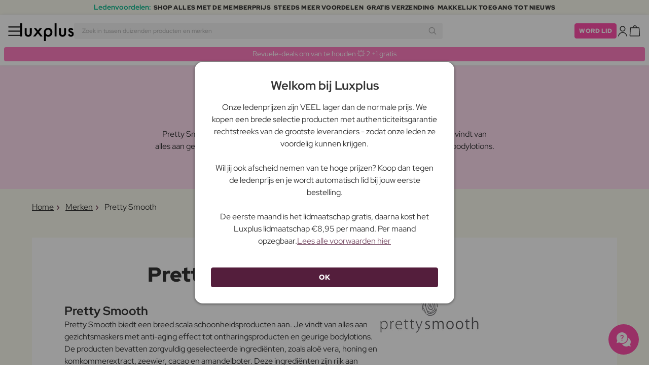

--- FILE ---
content_type: text/html; charset=UTF-8
request_url: https://www.luxplus.nl/merk/pretty-smooth
body_size: 32921
content:
<!doctype html>
<html lang="nl"
    class="">

    <head>
        <meta charset="utf-8">
        <meta name="viewport"
            content="width=device-width, initial-scale=1, maximum-scale=5">
        <link rel="shortcut icon"
            href="/favicon.ico">
        <link rel="preload"
            href="https://www.luxplus.nl/build/assets/Kaio-Bold-pga5dD-X.woff2"
            as="font"
            type="font/woff2"
            crossorigin="anonymous">
        <link rel="preload"
            href="https://www.luxplus.nl/build/assets/Kaio-Black-C_Xq_2rn.woff2"
            as="font"
            type="font/woff2"
            crossorigin="anonymous">
        <link rel="preload"
            href="https://www.luxplus.nl/build/assets/RedHatDisplay-VariableFont_wght-CYt243Jg.woff2"
            as="font"
            type="font/woff2"
            crossorigin="anonymous">
        <link rel="preload"
            href="https://www.luxplus.nl/build/assets/RedHatDisplay-Italic-VariableFont_wght-vaS-Mr_M.woff2"
            as="font"
            type="font/woff2"
            crossorigin="anonymous">
        <link rel="dns-prefetch"
            href="//luxplus.imgix.net">
        <link rel="preconnect"
            href="//luxplus.imgix.net">
                <link rel="preload"
            href="https://luxplus.imgix.net/content/icons/2025/logo.svg"
            as="image"
            type="image/svg+xml">
            <link rel="preload" as="style" href="https://www.luxplus.nl/build/assets/swiper-DVtqE91n.css" /><link rel="stylesheet" href="https://www.luxplus.nl/build/assets/swiper-DVtqE91n.css" data-navigate-track="reload" />    <link rel="preload" as="style" href="https://www.luxplus.nl/build/assets/app-CiuazwRZ.css" /><link rel="stylesheet" href="https://www.luxplus.nl/build/assets/app-CiuazwRZ.css" data-navigate-track="reload" />            <title>Pretty Smooth</title>
    <link rel="canonical"
        href="https://www.luxplus.nl/merk/pretty-smooth" />
                <!-- Livewire Styles --><style >[wire\:loading][wire\:loading], [wire\:loading\.delay][wire\:loading\.delay], [wire\:loading\.inline-block][wire\:loading\.inline-block], [wire\:loading\.inline][wire\:loading\.inline], [wire\:loading\.block][wire\:loading\.block], [wire\:loading\.flex][wire\:loading\.flex], [wire\:loading\.table][wire\:loading\.table], [wire\:loading\.grid][wire\:loading\.grid], [wire\:loading\.inline-flex][wire\:loading\.inline-flex] {display: none;}[wire\:loading\.delay\.none][wire\:loading\.delay\.none], [wire\:loading\.delay\.shortest][wire\:loading\.delay\.shortest], [wire\:loading\.delay\.shorter][wire\:loading\.delay\.shorter], [wire\:loading\.delay\.short][wire\:loading\.delay\.short], [wire\:loading\.delay\.default][wire\:loading\.delay\.default], [wire\:loading\.delay\.long][wire\:loading\.delay\.long], [wire\:loading\.delay\.longer][wire\:loading\.delay\.longer], [wire\:loading\.delay\.longest][wire\:loading\.delay\.longest] {display: none;}[wire\:offline][wire\:offline] {display: none;}[wire\:dirty]:not(textarea):not(input):not(select) {display: none;}:root {--livewire-progress-bar-color: #2299dd;}[x-cloak] {display: none !important;}[wire\:cloak] {display: none !important;}</style>
                <script>
    const consentTypes = ['Marketing', 'Analytics'];

    function generateConsentPropName(prop) {
        return 'sleeknote' + prop + 'Consent';
    }

    consentTypes.forEach(function(prop) {
        let consentPropName = generateConsentPropName(prop);

        if (!(consentPropName in window)) {
            window[consentPropName] = false;
        }
    });

    window.addEventListener('CookieInformationConsentGiven', function() {
        let cookieProps = ['cookie_cat_marketing', 'cookie_cat_statistic'];

        cookieProps.forEach(function(prop, index) {
            if (window.CookieInformation.getConsentGivenFor(prop)) {
                let consentPropName = generateConsentPropName(consentTypes[index]);
                window[consentPropName] = true;
            }
        });
    });
</script>

<script id="sleeknoteScript"
    type="text/javascript">
    (function() {
        let sleeknoteScriptTag = document.createElement("script");
        sleeknoteScriptTag.type = "text/javascript";
        sleeknoteScriptTag.charset = "utf-8";
        sleeknoteScriptTag.src = ("//sleeknotecustomerscripts.sleeknote.com/172898.js");
        let s = document.getElementById("sleeknoteScript");
        s.parentNode.insertBefore(sleeknoteScriptTag, s);
    })();
</script>
        <script src="https://cdn.behamics.com/luxplus/behamics.js"
    defer></script>
        <script type="text/javascript">
    (function(c, l, a, r, i, t, y) {
        c[a] = c[a] || function() {
            (c[a].q = c[a].q || []).push(arguments)
        };
        t = l.createElement(r);
        t.async = 1;
        t.src = "https://www.clarity.ms/tag/" + i;
        y = l.getElementsByTagName(r)[0];
        y.parentNode.insertBefore(t, y);
    })(window, document, "clarity", "script", "lffnqudxfa");
</script>
        <script>
    window.dataLayer = window.dataLayer || [];
    window.dataLayer = [{"userStatus":"not-logged-in","userId":"","countryCode":"nl","languageCode":"nl","membership_status":"not a member","membership_date":"","membership_days":null,"membership_period":"","last_visit":"","last_purchase":"","gs":false,"email":"","phone":"","emailHash":"","phoneHash":"","ufHash":"","ulHash":"","uaHash":"","upnHash":"","ucHash":"","linkCampaignId":0,"referralId":"","membershipTypeId":0,"split-test":""}];
</script>
        <script>
    ! function() {
        "use strict";

        function l(e) {
            for (var t = e, r = 0, n = document.cookie.split(";"); r < n.length; r++) {
                var o = n[r].split("=");
                if (o[0].trim() === t) return o[1]
            }
        }

        function s(e) {
            return localStorage.getItem(e)
        }

        function u(e) {
            return window[e]
        }

        function A(e, t) {
            e = document.querySelector(e);
            return t ? null == e ? void 0 : e.getAttribute(t) : null == e ? void 0 : e.textContent
        }
        var e = window,
            t = document,
            r = "script",
            n = "dataLayer",
            o = 'https:\/\/ssc.luxplus.nl',
            a = "",
            i = "7k7yctqoqfv",
            c = '9n1=aWQ9R1RNLTVOWE1LUks%3D\u0026sort=asc',
            g = "cookie",
            v = "sck",
            E = "",
            d = !1;
        try {
            var d = !!g && (m = navigator.userAgent, !!(m = new RegExp("Version/([0-9._]+)(.*Mobile)?.*Safari.*").exec(
                    m))) && 16.4 <= parseFloat(m[1]),
                f = "stapeUserId" === g,
                I = d && !f ? function(e, t, r) {
                    void 0 === t && (t = "");
                    var n = {
                            cookie: l,
                            localStorage: s,
                            jsVariable: u,
                            cssSelector: A
                        },
                        t = Array.isArray(t) ? t : [t];
                    if (e && n[e])
                        for (var o = n[e], a = 0, i = t; a < i.length; a++) {
                            var c = i[a],
                                c = r ? o(c, r) : o(c);
                            if (c) return c
                        } else console.warn("invalid uid source", e)
                }(g, v, E) : void 0;
            d = d && (!!I || f)
        } catch (e) {
            console.error(e)
        }
        var m = e,
            g = (m[n] = m[n] || [], m[n].push({
                "gtm.start": (new Date).getTime(),
                event: "gtm.js"
            }), t.getElementsByTagName(r)[0]),
            v = I ? "&bi=" + encodeURIComponent(I) : "",
            E = t.createElement(r),
            f = (d && (i = 8 < i.length ? i.replace(/([a-z]{8}$)/, "kp$1") : "kp" + i), !d && a ? a : o);
        E.async = !0, E.src = f + "/" + i + ".js?" + c + v, null != (e = g.parentNode) && e.insertBefore(E, g)
    }();
</script>

        <script async
    src="https://helloretailcdn.com/helloretail.js"></script>
<script>
    hrq = window.hrq || [];
    hrq.push(['init', {}]);
    hrq.push(function(sdk) {
        if (!CookieInformation.getConsentGivenFor('cookie_cat_marketing')) {
            sdk.setTrackingOptOut(true);
        }
    });

    </script>

        <script>
            function isIOS() {
                return /iPad|iPhone|iPod/.test(navigator.userAgent);
            }

            var isIos = isIOS();

            document.documentElement.classList.add(isIos ? "os-ios" : "os-google");
        </script>
    </head>

    <body class="">
            <script type="application/ld+json">
        {"@context":"https:\/\/schema.org","@type":"BreadcrumbList","itemListElement":[{"@type":"ListItem","position":{},"name":{},"item":{}},{"@type":"ListItem","position":{},"name":{},"item":{}},{"@type":"ListItem","position":{},"name":{},"item":{}}]}
    </script>
            <div class="top-bar">
        <div class="lux-container max-w-md">
            <div class="lux-field lux-mobile-only">
                <div class="lux-field lux-text">
                    <p class="font-bold">Ledenvoordelen:</p>
                </div>

                <div class="top-bar-mobile   hide-pagination swiper swiper-slider"
    id="swiper_6976e9bb726fc"
    data-per-view="1"
    data-gap="24"
    data-center-slides=""
    data-center-bounds=""
    data-breakpoints="[]"
    data-initial-slide="0"
    data-focus-center=""
    data-loop=""
    data-autoplay="1"
    data-autoplay-delay="5000"
    data-thumbs-id=""
    style="--swiperGap: 24px;">
    <div class="swiper-wrapper ">
        <div class="swiper-slide ">
    <div class="lux-field lux-box-title">
                            <p>SHOP ALLES MET DE MEMBERPRIJS</p>
                        </div>
</div>

                    <div class="swiper-slide ">
    <div class="lux-field lux-box-title">
                            <p>Steeds meer voordelen</p>
                        </div>
</div>

                    <div class="swiper-slide ">
    <div class="lux-field lux-box-title">
                            <p>Gratis verzending</p>
                        </div>
</div>

                    <div class="swiper-slide ">
    <div class="lux-field lux-box-title">
                            <p>Makkelijk toegang tot nieuws</p>
                        </div>
</div>
    </div>

    
    </div>

            </div>

            <div class="lux-field lux-desktop-only">
                <div class="lux-field lux-content-between">
                    <div class="lux-field lux-text">
                        <p class="font-bold">Ledenvoordelen:</p>
                    </div>

                    <div class="lux-field lux-box-title">
                        <p>SHOP ALLES MET DE MEMBERPRIJS</p>
                    </div>

                    <div class="lux-field lux-box-title">
                        <p>Steeds meer voordelen</p>
                    </div>

                    <div class="lux-field lux-box-title">
                        <p>Gratis verzending</p>
                    </div>

                    <div class="lux-field lux-box-title">
                        <p>Makkelijk toegang tot nieuws</p>
                    </div>
                </div>
            </div>
        </div>
    </div>

    <header>
        <div class="lux-header">
    <div class="lux-container full-width">
        <div class="lux-header-container">
            <div class="lux-left">
                <a class="lux-header-button burger-menu d-xl-none" href="javascript:void(0);" onclick="window.mobileMenu.show()" id="Overview">
    <img src="/img/null.png"
    style="--svg: url(https://luxplus.imgix.net/content/icons/2025/burger.svg)"
    alt=""
    class="lux-svg-icon icon menu">

    <div class="lux-field lux-text nl">
        <p>
            Menu
        </p>
    </div>

    
</a>

                <a class="lux-header-logo"
                    href="/">
                    <img src="https://luxplus.imgix.net/content/icons/2025/logo-favicon.svg"
                        class="topbar-logo favicon"
                        alt="">
                    <img src="https://luxplus.imgix.net/content/icons/2025/logo.svg"
                        class="topbar-logo logo"
                        alt="">
                </a>
            </div>

            <div class="lux-center shrinking-element">
                <div class="lux-field lux-header-search">
                    <form method="GET"
    action="/search"
    id="search-field-form">
    <label for="search-input-field"
        class="search-input">
        <input id="search-input-field"
            name="q"
            class="hello-search-not-member"
            type="text"
            maxlength="50"
            placeholder="Zoek in tussen duizenden producten en merken"
            autocomplete="off">

        <img src="/img/null.png"
    style="--svg: url(https://luxplus.imgix.net/content/icons/2025/search.svg)"
    alt=""
    class="lux-svg-icon ">
    </label>
</form>
                </div>
            </div>

            <div class="lux-right">
                <div class="lux-header-button lux-search-button">
                    <img src="/img/null.png"
    style="--svg: url(https://luxplus.imgix.net/content/icons/2025/search.svg)"
    alt=""
    class="lux-svg-icon ">
                </div>

                
                                                            <div class="lux-button">
                            <a href="/lidmaatschap"
                                class="btn btn-sm btn-action">
                                Word lid
                            </a>
                        </div>
                    
                    <a class="lux-header-button account" data-toggle="lux-popup" data-target="lux-panel-login" href="#" onclick="return false;">
    <img src="/img/null.png"
    style="--svg: url(https://luxplus.imgix.net/content/icons/2025/profile.svg)"
    alt=""
    class="lux-svg-icon icon account">

    <div class="lux-field lux-text nl">
        <p>
            Log in
        </p>
    </div>

    
</a>
                
                <a href="/winkelmand"
    class="lux-header-button  basket">
    <img src="/img/null.png"
    style="--svg: url(https://luxplus.imgix.net/content/icons/2025/basket.svg)"
    alt=""
    class="lux-svg-icon icon cart">

    <span
        class="header-button-counter non-member ">
            </span>

    <div class="lux-field lux-text nl">
        <p>
            Winkelmand
        </p>
    </div>
</a>
            </div>

            <div class="lux-footer">
                <ul class="lux-main-menu">
            <li class="">
            <a class="lux-menu-link section"
                data-id="section_news"
                href="/nieuwe-producten">
                Nieuw
            </a>
        </li>
            <li class="">
            <a class="lux-menu-link section"
                data-id="section_sale"
                href="/sale">
                Deals
            </a>
        </li>
            <li class="">
            <a class="lux-menu-link section"
                data-id="section_inspiration"
                href="/terug-op-voorraad">
                Inspiratie
            </a>
        </li>
            <li class="">
            <a class="lux-menu-link section"
                data-id="section_trending"
                href="/trending">
                Trending
            </a>
        </li>
            <li class="">
            <a class="lux-menu-link section"
                data-id="section_7"
                href="/section/make-up">
                Make-up
            </a>
        </li>
            <li class="">
            <a class="lux-menu-link section"
                data-id="section_8"
                href="/section/huidverzorging">
                Huidverzorging
            </a>
        </li>
            <li class="">
            <a class="lux-menu-link section"
                data-id="section_9"
                href="/section/parfum">
                Parfum
            </a>
        </li>
            <li class="">
            <a class="lux-menu-link section"
                data-id="section_10"
                href="/section/haar">
                Haar
            </a>
        </li>
            <li class="">
            <a class="lux-menu-link section"
                data-id="section_2"
                href="/section/heren">
                Heren
            </a>
        </li>
            <li class="">
            <a class="lux-menu-link section"
                data-id="section_11"
                href="/section/gezondheid-en-welzijn">
                Gezondheid &amp; Welzijn
            </a>
        </li>
            <li class="">
            <a class="lux-menu-link section"
                data-id="section_14"
                href="/section/home">
                Home
            </a>
        </li>
            <li class="">
            <a class="lux-menu-link section"
                data-id="section_4"
                href="/section/luxliving">
                Persoonlijke Verzorging
            </a>
        </li>
            <li class="">
            <a class="lux-menu-link section"
                data-id="section_3"
                href="/section/kinderen">
                Moeder &amp; Kind
            </a>
        </li>
            <li class="">
            <a class="lux-menu-link section"
                data-id="section_outlet"
                href="/outlet">
                Outlet
            </a>
        </li>
    </ul>
                <div class="lux-main-menu-overlay">
                                                <div class="lux-section-menu"
    data-id="section_inspiration">
    <div class="lux-category-menu">
    <a href="/terug-op-voorraad"
                                    class="lux-menu-link category">
                                    Terug op voorraad
                                </a>
</div>
                                                                                <div class="lux-category-menu">
    <a href="/besteld"
                                    class="lux-menu-link category">
                                    Binnenkort beschikbaar
                                </a>
</div>
                                                                                <div class="lux-category-menu">
    <a href="/luxmagazine"
                                    class="lux-menu-link category">
                                    Luxmagazine
                                </a>
</div>
                                                                                <div class="lux-category-menu">
    <a href="/luxury"
                                    class="lux-menu-link category">
                                    Luxe
                                </a>
</div>
                                                                                <div class="lux-category-menu">
    <a href="/alle-merken"
                                    class="lux-menu-link category">
                                    Merken
                                </a>
</div>
</div>
                                            <div class="lux-section-menu"
    data-id="section_7">
    <div class="lux-category-menu">
    <a href="/categorie/ogen"
                                    class="lux-menu-link category">
                                    Ogen
                                </a>

                                                                    <ul class="lux-subcategory-menu">
                                                                                                                                    <li>
                                                    <a href="/subcategorie/wimper-serum"
                                                        class="lux-menu-link subcategory">
                                                        Wimperserum
                                                    </a>
                                                </li>
                                                                                                                                                                                <li>
                                                    <a href="/subcategorie/wimpers"
                                                        class="lux-menu-link subcategory">
                                                        Kunstwimpers
                                                    </a>
                                                </li>
                                                                                                                                                                                <li>
                                                    <a href="/subcategorie/wenkbrauwen"
                                                        class="lux-menu-link subcategory">
                                                        Wenkbrauwen
                                                    </a>
                                                </li>
                                                                                                                                                                                <li>
                                                    <a href="/subcategorie/mascara"
                                                        class="lux-menu-link subcategory">
                                                        Mascara
                                                    </a>
                                                </li>
                                                                                                                                                                                <li>
                                                    <a href="/subcategorie/wimper-en-wenkbrauwverf"
                                                        class="lux-menu-link subcategory">
                                                        Wimper- en wenkbrauwverf
                                                    </a>
                                                </li>
                                                                                                                                                                                <li>
                                                    <a href="/subcategorie/oogschaduw"
                                                        class="lux-menu-link subcategory">
                                                        Oogschaduw
                                                    </a>
                                                </li>
                                                                                                                                                                                <li>
                                                    <a href="/subcategorie/eyeliner"
                                                        class="lux-menu-link subcategory">
                                                        Eyeliner
                                                    </a>
                                                </li>
                                                                                                                                                                                <li>
                                                    <a href="/subcategorie/kleurlenzen"
                                                        class="lux-menu-link subcategory">
                                                        Kleurlenzen
                                                    </a>
                                                </li>
                                                                                                                                                                                                                                                                                                                                                                                                                                                                                                                                                                                                                                                                                                                                                                                                                                                                                                                                                                                                                                                
                                        <li>
                                            <a href="/categorie/ogen"
                                                class="lux-menu-link show-all">
                                                Toon alles

                                                <img src="/img/null.png"
    style="--svg: url(https://luxplus.imgix.net/content/icons/2025/arrow-right.svg)"
    alt=""
    class="lux-svg-icon ">
                                            </a>
                                        </li>
                                    </ul>
</div>
                                                                                <div class="lux-category-menu">
    <a href="/categorie/gezicht"
                                    class="lux-menu-link category">
                                    Gezicht
                                </a>

                                                                    <ul class="lux-subcategory-menu">
                                                                                                                                    <li>
                                                    <a href="/subcategorie/foundation"
                                                        class="lux-menu-link subcategory">
                                                        Foundation
                                                    </a>
                                                </li>
                                                                                                                                                                                <li>
                                                    <a href="/subcategorie/poeder"
                                                        class="lux-menu-link subcategory">
                                                        Poeder
                                                    </a>
                                                </li>
                                                                                                                                                                                <li>
                                                    <a href="/subcategorie/blush"
                                                        class="lux-menu-link subcategory">
                                                        Blush
                                                    </a>
                                                </li>
                                                                                                                                                                                <li>
                                                    <a href="/subcategorie/concealer-en-highlighter"
                                                        class="lux-menu-link subcategory">
                                                        Concealer
                                                    </a>
                                                </li>
                                                                                                                                                                                <li>
                                                    <a href="/subcategorie/bb-cc-cream"
                                                        class="lux-menu-link subcategory">
                                                        BB &amp; CC cream
                                                    </a>
                                                </li>
                                                                                                                                                                                <li>
                                                    <a href="/subcategorie/primer"
                                                        class="lux-menu-link subcategory">
                                                        Primer
                                                    </a>
                                                </li>
                                                                                                                                                                                <li>
                                                    <a href="/subcategorie/bronzer"
                                                        class="lux-menu-link subcategory">
                                                        Bronzer
                                                    </a>
                                                </li>
                                                                                                                                                                                <li>
                                                    <a href="/subcategorie/highlighter"
                                                        class="lux-menu-link subcategory">
                                                        Highlighter
                                                    </a>
                                                </li>
                                                                                                                                                                                <li>
                                                    <a href="/subcategorie/setting-spray"
                                                        class="lux-menu-link subcategory">
                                                        Setting spray
                                                    </a>
                                                </li>
                                                                                                                                                                                <li>
                                                    <a href="/subcategorie/getinte-dagcreme"
                                                        class="lux-menu-link subcategory">
                                                        Getinte dagcrème
                                                    </a>
                                                </li>
                                                                                                                                                                                                                                                                                                                                                                                                                                                                                                                                                                                                                                                                                                                                                                                                                                                                                                                                                                                                                                                
                                        <li>
                                            <a href="/categorie/gezicht"
                                                class="lux-menu-link show-all">
                                                Toon alles

                                                <img src="/img/null.png"
    style="--svg: url(https://luxplus.imgix.net/content/icons/2025/arrow-right.svg)"
    alt=""
    class="lux-svg-icon ">
                                            </a>
                                        </li>
                                    </ul>
</div>
                                                                                <div class="lux-category-menu">
    <a href="/categorie/ontdek-makeup"
                                    class="lux-menu-link category">
                                    Ontdek
                                </a>

                                                                    <ul class="lux-subcategory-menu">
                                                                                                                                    <li>
                                                    <a href="/subcategorie/bestsellers-makeup"
                                                        class="lux-menu-link subcategory">
                                                        Bestsellers
                                                    </a>
                                                </li>
                                                                                                                                                                                <li>
                                                    <a href="/subcategorie/k-beauty-makeup"
                                                        class="lux-menu-link subcategory">
                                                        K-Beauty Make-Up
                                                    </a>
                                                </li>
                                                                                                                                                                                <li>
                                                    <a href="/subcategorie/cadeausets-makeup"
                                                        class="lux-menu-link subcategory">
                                                        Cadeausets
                                                    </a>
                                                </li>
                                                                                                                                                                                <li>
                                                    <a href="/subcategorie/make-up-trends"
                                                        class="lux-menu-link subcategory">
                                                        Festival Make-Up
                                                    </a>
                                                </li>
                                                                                                                                                                                <li>
                                                    <a href="/subcategorie/contour-kit"
                                                        class="lux-menu-link subcategory">
                                                        Contour Kit
                                                    </a>
                                                </li>
                                                                                                                                                                                                                                                                                                                                                                                                                                                                                                                                                                                                                                                                                                                                                                                                                                                                                                                                                                                                                                                
                                        <li>
                                            <a href="/categorie/ontdek-makeup"
                                                class="lux-menu-link show-all">
                                                Toon alles

                                                <img src="/img/null.png"
    style="--svg: url(https://luxplus.imgix.net/content/icons/2025/arrow-right.svg)"
    alt=""
    class="lux-svg-icon ">
                                            </a>
                                        </li>
                                    </ul>
</div>
                                                                                <div class="lux-category-menu">
    <a href="/categorie/lippen"
                                    class="lux-menu-link category">
                                    Lippen
                                </a>

                                                                    <ul class="lux-subcategory-menu">
                                                                                                                                    <li>
                                                    <a href="/subcategorie/lipstick-en-lipgloss"
                                                        class="lux-menu-link subcategory">
                                                        Lippenstift
                                                    </a>
                                                </li>
                                                                                                                                                                                <li>
                                                    <a href="/subcategorie/lipgloss"
                                                        class="lux-menu-link subcategory">
                                                        Lipgloss
                                                    </a>
                                                </li>
                                                                                                                                                                                <li>
                                                    <a href="/subcategorie/lip-stain"
                                                        class="lux-menu-link subcategory">
                                                        Lip Stain
                                                    </a>
                                                </li>
                                                                                                                                                                                <li>
                                                    <a href="/subcategorie/lipliner"
                                                        class="lux-menu-link subcategory">
                                                        Lipliner
                                                    </a>
                                                </li>
                                                                                                                                                                                <li>
                                                    <a href="/subcategorie/lip-plumper"
                                                        class="lux-menu-link subcategory">
                                                        Lip plumper
                                                    </a>
                                                </li>
                                                                                                                                                                                <li>
                                                    <a href="/subcategorie/lip-oil"
                                                        class="lux-menu-link subcategory">
                                                        Lip Oil
                                                    </a>
                                                </li>
                                                                                                                                                                                                                                                                                                                                                                                                                                                                                                                                                                                                                                                                                                                                                                                                                                                                                                                                                                                                                                                
                                        <li>
                                            <a href="/categorie/lippen"
                                                class="lux-menu-link show-all">
                                                Toon alles

                                                <img src="/img/null.png"
    style="--svg: url(https://luxplus.imgix.net/content/icons/2025/arrow-right.svg)"
    alt=""
    class="lux-svg-icon ">
                                            </a>
                                        </li>
                                    </ul>
</div>
                                                                                <div class="lux-category-menu">
    <a href="/categorie/nagels"
                                    class="lux-menu-link category">
                                    Nagels
                                </a>

                                                                    <ul class="lux-subcategory-menu">
                                                                                                                                    <li>
                                                    <a href="/subcategorie/nagelverzorging"
                                                        class="lux-menu-link subcategory">
                                                        Nagelverzorging
                                                    </a>
                                                </li>
                                                                                                                                                                                <li>
                                                    <a href="/subcategorie/nagel-lak"
                                                        class="lux-menu-link subcategory">
                                                        Nagellak
                                                    </a>
                                                </li>
                                                                                                                                                                                <li>
                                                    <a href="/subcategorie/kunstnagels"
                                                        class="lux-menu-link subcategory">
                                                        Kunstnagels
                                                    </a>
                                                </li>
                                                                                                                                                                                <li>
                                                    <a href="/subcategorie/gel-nagellak"
                                                        class="lux-menu-link subcategory">
                                                        Gel nagellak
                                                    </a>
                                                </li>
                                                                                                                                                                                <li>
                                                    <a href="/subcategorie/topcoat-and-basecoat"
                                                        class="lux-menu-link subcategory">
                                                        Topcoat &amp; basecoat
                                                    </a>
                                                </li>
                                                                                                                                                                                <li>
                                                    <a href="/subcategorie/nagelvijlen-en-scharen"
                                                        class="lux-menu-link subcategory">
                                                        Nagelvijlen- en scharen
                                                    </a>
                                                </li>
                                                                                                                                                                                <li>
                                                    <a href="/subcategorie/nagellak-remover"
                                                        class="lux-menu-link subcategory">
                                                        Nagellak remover
                                                    </a>
                                                </li>
                                                                                                                                                                                <li>
                                                    <a href="/subcategorie/manicure-set"
                                                        class="lux-menu-link subcategory">
                                                        Manicure Set
                                                    </a>
                                                </li>
                                                                                                                                                                                                                                                                                                                                                                                                                                                                                                                                                                                                                                                                                                                                                                                                                                                                                                                                                                                                                                                
                                        <li>
                                            <a href="/categorie/nagels"
                                                class="lux-menu-link show-all">
                                                Toon alles

                                                <img src="/img/null.png"
    style="--svg: url(https://luxplus.imgix.net/content/icons/2025/arrow-right.svg)"
    alt=""
    class="lux-svg-icon ">
                                            </a>
                                        </li>
                                    </ul>
</div>
                                                                                <div class="lux-category-menu">
    <a href="/categorie/accessories"
                                    class="lux-menu-link category">
                                    Accessories
                                </a>

                                                                    <ul class="lux-subcategory-menu">
                                                                                                                                    <li>
                                                    <a href="/subcategorie/makeup-accessoires"
                                                        class="lux-menu-link subcategory">
                                                        Accessoires
                                                    </a>
                                                </li>
                                                                                                                                                                                <li>
                                                    <a href="/subcategorie/penselen-en-applicatoren"
                                                        class="lux-menu-link subcategory">
                                                        Make-up brush
                                                    </a>
                                                </li>
                                                                                                                                                                                <li>
                                                    <a href="/subcategorie/make-up-spons"
                                                        class="lux-menu-link subcategory">
                                                        Make-up spons
                                                    </a>
                                                </li>
                                                                                                                                                                                <li>
                                                    <a href="/subcategorie/pincet"
                                                        class="lux-menu-link subcategory">
                                                        Pincet
                                                    </a>
                                                </li>
                                                                                                                                                                                <li>
                                                    <a href="/subcategorie/wimperkrullers"
                                                        class="lux-menu-link subcategory">
                                                        Wimperkrullers
                                                    </a>
                                                </li>
                                                                                                                                                                                                                                                                                                                                                                                                                                                                                                                                                                                                                                                                                                                                                                                                                                                                                                                                                                                                                                                
                                        <li>
                                            <a href="/categorie/accessories"
                                                class="lux-menu-link show-all">
                                                Toon alles

                                                <img src="/img/null.png"
    style="--svg: url(https://luxplus.imgix.net/content/icons/2025/arrow-right.svg)"
    alt=""
    class="lux-svg-icon ">
                                            </a>
                                        </li>
                                    </ul>
</div>
</div>
                                <div class="lux-section-menu"
    data-id="section_8">
    <div class="lux-category-menu">
    <a href="/categorie/gezichtsverzorging"
                                    class="lux-menu-link category">
                                    Gezichtsverzorging
                                </a>

                                                                    <ul class="lux-subcategory-menu">
                                                                                                                                    <li>
                                                    <a href="/subcategorie/gezichts-creme-dames"
                                                        class="lux-menu-link subcategory">
                                                        Gezichtscrème
                                                    </a>
                                                </li>
                                                                                                                                                                                <li>
                                                    <a href="/subcategorie/serum"
                                                        class="lux-menu-link subcategory">
                                                        Serum
                                                    </a>
                                                </li>
                                                                                                                                                                                <li>
                                                    <a href="/subcategorie/gezichts-reiniger-en-zeep-dames"
                                                        class="lux-menu-link subcategory">
                                                        Gezichtsreiniging
                                                    </a>
                                                </li>
                                                                                                                                                                                <li>
                                                    <a href="/subcategorie/maskers-en-scrubs-dames"
                                                        class="lux-menu-link subcategory">
                                                        Gezichtsmasker
                                                    </a>
                                                </li>
                                                                                                                                                                                <li>
                                                    <a href="/subcategorie/skintonic"
                                                        class="lux-menu-link subcategory">
                                                        Skintonic
                                                    </a>
                                                </li>
                                                                                                                                                                                <li>
                                                    <a href="/subcategorie/gezichtsbehandeling"
                                                        class="lux-menu-link subcategory">
                                                        Skincare Tools
                                                    </a>
                                                </li>
                                                                                                                                                                                <li>
                                                    <a href="/subcategorie/oog-creme"
                                                        class="lux-menu-link subcategory">
                                                        Oogverzorging
                                                    </a>
                                                </li>
                                                                                                                                                                                <li>
                                                    <a href="/subcategorie/lipverzorging"
                                                        class="lux-menu-link subcategory">
                                                        Lipverzorging
                                                    </a>
                                                </li>
                                                                                                                                                                                <li>
                                                    <a href="/subcategorie/make-up-remover"
                                                        class="lux-menu-link subcategory">
                                                        Make-up remover
                                                    </a>
                                                </li>
                                                                                                                                                                                <li>
                                                    <a href="/subcategorie/essence"
                                                        class="lux-menu-link subcategory">
                                                        Essence
                                                    </a>
                                                </li>
                                                                                                                                                                                <li>
                                                    <a href="/subcategorie/facial-mists"
                                                        class="lux-menu-link subcategory">
                                                        Facial mists
                                                    </a>
                                                </li>
                                                                                                                                                                                <li>
                                                    <a href="/subcategorie/gezichtsolie"
                                                        class="lux-menu-link subcategory">
                                                        Gezichtsolie
                                                    </a>
                                                </li>
                                                                                                                                                                                                                                                                                                                                                                                                                                                                                                                                                                                                                                                                                                                                                                                                                                                                                                                                                                                                                                                
                                        <li>
                                            <a href="/categorie/gezichtsverzorging"
                                                class="lux-menu-link show-all">
                                                Toon alles

                                                <img src="/img/null.png"
    style="--svg: url(https://luxplus.imgix.net/content/icons/2025/arrow-right.svg)"
    alt=""
    class="lux-svg-icon ">
                                            </a>
                                        </li>
                                    </ul>
</div>
                                                                                <div class="lux-category-menu">
    <a href="/categorie/shop-op-huidtype"
                                    class="lux-menu-link category">
                                    Winkel volgens huidtype en probleem
                                </a>

                                                                    <ul class="lux-subcategory-menu">
                                                                                                                                    <li>
                                                    <a href="/subcategorie/anti-age"
                                                        class="lux-menu-link subcategory">
                                                        Anti age
                                                    </a>
                                                </li>
                                                                                                                                                                                <li>
                                                    <a href="/subcategorie/roodheid"
                                                        class="lux-menu-link subcategory">
                                                        Roodheid
                                                    </a>
                                                </li>
                                                                                                                                                                                <li>
                                                    <a href="/subcategorie/droge-huid"
                                                        class="lux-menu-link subcategory">
                                                        Droge huid
                                                    </a>
                                                </li>
                                                                                                                                                                                <li>
                                                    <a href="/subcategorie/pigmentvlekken"
                                                        class="lux-menu-link subcategory">
                                                        Pigmentvlekken
                                                    </a>
                                                </li>
                                                                                                                                                                                <li>
                                                    <a href="/subcategorie/vette-huid"
                                                        class="lux-menu-link subcategory">
                                                        Vette huid
                                                    </a>
                                                </li>
                                                                                                                                                                                <li>
                                                    <a href="/subcategorie/gevoelige-huid"
                                                        class="lux-menu-link subcategory">
                                                        Gevoelige huid
                                                    </a>
                                                </li>
                                                                                                                                                                                <li>
                                                    <a href="/subcategorie/onzuivere-huid"
                                                        class="lux-menu-link subcategory">
                                                        Onzuivere huid
                                                    </a>
                                                </li>
                                                                                                                                                                                <li>
                                                    <a href="/subcategorie/gecombineerde-huid"
                                                        class="lux-menu-link subcategory">
                                                        Gecombineerde huid
                                                    </a>
                                                </li>
                                                                                                                                                                                <li>
                                                    <a href="/subcategorie/striae"
                                                        class="lux-menu-link subcategory">
                                                        Striae
                                                    </a>
                                                </li>
                                                                                                                                                                                <li>
                                                    <a href="/subcategorie/shop-op-behoefte-cellulitis"
                                                        class="lux-menu-link subcategory">
                                                        Cellulitis
                                                    </a>
                                                </li>
                                                                                                                                                                                                                                                                                                                                                                                                                                                                                                                                                                                                                                                                                                                                                                                                                                                                                                                                                                                                                                                
                                        <li>
                                            <a href="/categorie/shop-op-huidtype"
                                                class="lux-menu-link show-all">
                                                Toon alles

                                                <img src="/img/null.png"
    style="--svg: url(https://luxplus.imgix.net/content/icons/2025/arrow-right.svg)"
    alt=""
    class="lux-svg-icon ">
                                            </a>
                                        </li>
                                    </ul>
</div>
                                                                                <div class="lux-category-menu">
    <a href="/categorie/cadeau"
                                    class="lux-menu-link category">
                                    Ontdek
                                </a>

                                                                    <ul class="lux-subcategory-menu">
                                                                                                                                    <li>
                                                    <a href="/subcategorie/k-beauty"
                                                        class="lux-menu-link subcategory">
                                                        K-Beauty
                                                    </a>
                                                </li>
                                                                                                                                                                                <li>
                                                    <a href="/subcategorie/bestsellers-skincare"
                                                        class="lux-menu-link subcategory">
                                                        Bestsellers
                                                    </a>
                                                </li>
                                                                                                                                                                                <li>
                                                    <a href="/subcategorie/huidverzorging-travel-size"
                                                        class="lux-menu-link subcategory">
                                                        Travel size
                                                    </a>
                                                </li>
                                                                                                                                                                                <li>
                                                    <a href="/subcategorie/giftsets"
                                                        class="lux-menu-link subcategory">
                                                        Giftsets
                                                    </a>
                                                </li>
                                                                                                                                                                                <li>
                                                    <a href="/subcategorie/wellness-huidverzorging"
                                                        class="lux-menu-link subcategory">
                                                        Wellness
                                                    </a>
                                                </li>
                                                                                                                                                                                                                                                                                                                                                                                                                                                                                                                                                                                                                                                                                                                                                                                                                                                                                                                                                                                                                                                
                                        <li>
                                            <a href="/categorie/cadeau"
                                                class="lux-menu-link show-all">
                                                Toon alles

                                                <img src="/img/null.png"
    style="--svg: url(https://luxplus.imgix.net/content/icons/2025/arrow-right.svg)"
    alt=""
    class="lux-svg-icon ">
                                            </a>
                                        </li>
                                    </ul>
</div>
                                                                                <div class="lux-category-menu">
    <a href="/categorie/k-beauty"
                                    class="lux-menu-link category">
                                    K-Beauty
                                </a>

                                                                    <ul class="lux-subcategory-menu">
                                                                                                                                    <li>
                                                    <a href="/subcategorie/k-beauty-gezichtscreme"
                                                        class="lux-menu-link subcategory">
                                                        Gezichtscrème
                                                    </a>
                                                </li>
                                                                                                                                                                                <li>
                                                    <a href="/subcategorie/k-beauty-serum"
                                                        class="lux-menu-link subcategory">
                                                        Serum
                                                    </a>
                                                </li>
                                                                                                                                                                                <li>
                                                    <a href="/subcategorie/k-beauty-toner-and-mist"
                                                        class="lux-menu-link subcategory">
                                                        Toner &amp; Mist
                                                    </a>
                                                </li>
                                                                                                                                                                                <li>
                                                    <a href="/subcategorie/k-beauty-sheet-masks"
                                                        class="lux-menu-link subcategory">
                                                        Sheet Masks
                                                    </a>
                                                </li>
                                                                                                                                                                                <li>
                                                    <a href="/subcategorie/k-beauty-gezichtsreiniging"
                                                        class="lux-menu-link subcategory">
                                                        Gezichtsreiniging
                                                    </a>
                                                </li>
                                                                                                                                                                                <li>
                                                    <a href="/subcategorie/k-beauty-zonnecreme"
                                                        class="lux-menu-link subcategory">
                                                        Zonnecrème
                                                    </a>
                                                </li>
                                                                                                                                                                                <li>
                                                    <a href="/subcategorie/k-beauty-oogverzorging"
                                                        class="lux-menu-link subcategory">
                                                        Oogverzorging
                                                    </a>
                                                </li>
                                                                                                                                                                                <li>
                                                    <a href="/subcategorie/k-beauty-gezichtsmaskers"
                                                        class="lux-menu-link subcategory">
                                                        Gezichtsmaskers
                                                    </a>
                                                </li>
                                                                                                                                                                                <li>
                                                    <a href="/subcategorie/k-beauty-cleansing-oil"
                                                        class="lux-menu-link subcategory">
                                                        Cleansing Oil
                                                    </a>
                                                </li>
                                                                                                                                                                                <li>
                                                    <a href="/subcategorie/k-beauty-essence"
                                                        class="lux-menu-link subcategory">
                                                        Essence
                                                    </a>
                                                </li>
                                                                                                                                                                                <li>
                                                    <a href="/subcategorie/k-beauty-lichaamsverzorging"
                                                        class="lux-menu-link subcategory">
                                                        Lichaamsverzorging
                                                    </a>
                                                </li>
                                                                                                                                                                                <li>
                                                    <a href="/subcategorie/k-beauty-exfolierend"
                                                        class="lux-menu-link subcategory">
                                                        Exfoliërend
                                                    </a>
                                                </li>
                                                                                                                                                                                                                                                                                                                                                                                                                                                                                                                                                                                                                                                                                                                                                                                                                                                                                                                                                                                                                                                
                                        <li>
                                            <a href="/categorie/k-beauty"
                                                class="lux-menu-link show-all">
                                                Toon alles

                                                <img src="/img/null.png"
    style="--svg: url(https://luxplus.imgix.net/content/icons/2025/arrow-right.svg)"
    alt=""
    class="lux-svg-icon ">
                                            </a>
                                        </li>
                                    </ul>
</div>
                                                                                <div class="lux-category-menu">
    <a href="/categorie/shop-op-ingredienten"
                                    class="lux-menu-link category">
                                    Shop op ingrediënten
                                </a>

                                                                    <ul class="lux-subcategory-menu">
                                                                                                                                    <li>
                                                    <a href="/subcategorie/niacinamide"
                                                        class="lux-menu-link subcategory">
                                                        Niacinamide
                                                    </a>
                                                </li>
                                                                                                                                                                                <li>
                                                    <a href="/subcategorie/hyaluronzuur"
                                                        class="lux-menu-link subcategory">
                                                        Hyaluronzuur
                                                    </a>
                                                </li>
                                                                                                                                                                                <li>
                                                    <a href="/subcategorie/centella"
                                                        class="lux-menu-link subcategory">
                                                        Centella
                                                    </a>
                                                </li>
                                                                                                                                                                                <li>
                                                    <a href="/subcategorie/collageen"
                                                        class="lux-menu-link subcategory">
                                                        Collageen
                                                    </a>
                                                </li>
                                                                                                                                                                                <li>
                                                    <a href="/subcategorie/vitamine-c"
                                                        class="lux-menu-link subcategory">
                                                        Vitamine C
                                                    </a>
                                                </li>
                                                                                                                                                                                <li>
                                                    <a href="/subcategorie/pdrn"
                                                        class="lux-menu-link subcategory">
                                                        PDRN
                                                    </a>
                                                </li>
                                                                                                                                                                                <li>
                                                    <a href="/subcategorie/retinol"
                                                        class="lux-menu-link subcategory">
                                                        Retinol
                                                    </a>
                                                </li>
                                                                                                                                                                                <li>
                                                    <a href="/subcategorie/aha-bha"
                                                        class="lux-menu-link subcategory">
                                                        AHA BHA
                                                    </a>
                                                </li>
                                                                                                                                                                                <li>
                                                    <a href="/subcategorie/vitamine-e"
                                                        class="lux-menu-link subcategory">
                                                        Vitamine E
                                                    </a>
                                                </li>
                                                                                                                                                                                <li>
                                                    <a href="/subcategorie/salicylzuur"
                                                        class="lux-menu-link subcategory">
                                                        Salicylzuur
                                                    </a>
                                                </li>
                                                                                                                                                                                                                                                                                                                                                                                                                                                                                                                                                                                                                                                                                                                                                                                                                                                                                                                                                                                                                                                
                                        <li>
                                            <a href="/categorie/shop-op-ingredienten"
                                                class="lux-menu-link show-all">
                                                Toon alles

                                                <img src="/img/null.png"
    style="--svg: url(https://luxplus.imgix.net/content/icons/2025/arrow-right.svg)"
    alt=""
    class="lux-svg-icon ">
                                            </a>
                                        </li>
                                    </ul>
</div>
                                                                                <div class="lux-category-menu">
    <a href="/categorie/lichaamsverzorging"
                                    class="lux-menu-link category">
                                    Lichaamsverzorging
                                </a>

                                                                    <ul class="lux-subcategory-menu">
                                                                                                                                    <li>
                                                    <a href="/subcategorie/body-lotion-dames"
                                                        class="lux-menu-link subcategory">
                                                        Bodylotion
                                                    </a>
                                                </li>
                                                                                                                                                                                <li>
                                                    <a href="/subcategorie/douchegel"
                                                        class="lux-menu-link subcategory">
                                                        Douchegel
                                                    </a>
                                                </li>
                                                                                                                                                                                <li>
                                                    <a href="/subcategorie/hand-zeep"
                                                        class="lux-menu-link subcategory">
                                                        Handzeep
                                                    </a>
                                                </li>
                                                                                                                                                                                <li>
                                                    <a href="/subcategorie/handen-en-nagels-dames"
                                                        class="lux-menu-link subcategory">
                                                        Handverzorging
                                                    </a>
                                                </li>
                                                                                                                                                                                <li>
                                                    <a href="/subcategorie/voet-verzorging-dames"
                                                        class="lux-menu-link subcategory">
                                                        Voetverzorging
                                                    </a>
                                                </li>
                                                                                                                                                                                <li>
                                                    <a href="/subcategorie/huid-olie"
                                                        class="lux-menu-link subcategory">
                                                        Lichaamsolie
                                                    </a>
                                                </li>
                                                                                                                                                                                <li>
                                                    <a href="/subcategorie/deodorant"
                                                        class="lux-menu-link subcategory">
                                                        Deodorant
                                                    </a>
                                                </li>
                                                                                                                                                                                <li>
                                                    <a href="/subcategorie/bodyscrub"
                                                        class="lux-menu-link subcategory">
                                                        Scrub
                                                    </a>
                                                </li>
                                                                                                                                                                                <li>
                                                    <a href="/subcategorie/accessories-lichaamsverzorging"
                                                        class="lux-menu-link subcategory">
                                                        Accessoires
                                                    </a>
                                                </li>
                                                                                                                                                                                <li>
                                                    <a href="/subcategorie/douchegel-dames"
                                                        class="lux-menu-link subcategory">
                                                        Bad
                                                    </a>
                                                </li>
                                                                                                                                                                                                                                                                                                                                                                                                                                                                                                                                                                                                                                                                                                                                                                                                                                                                                                                                                                                                                                                
                                        <li>
                                            <a href="/categorie/lichaamsverzorging"
                                                class="lux-menu-link show-all">
                                                Toon alles

                                                <img src="/img/null.png"
    style="--svg: url(https://luxplus.imgix.net/content/icons/2025/arrow-right.svg)"
    alt=""
    class="lux-svg-icon ">
                                            </a>
                                        </li>
                                    </ul>
</div>
                                                                                <div class="lux-category-menu">
    <a href="/categorie/zonproducten"
                                    class="lux-menu-link category">
                                    Zonproducten
                                </a>

                                                                    <ul class="lux-subcategory-menu">
                                                                                                                                    <li>
                                                    <a href="/subcategorie/zon-bescherming-lichaam-dames"
                                                        class="lux-menu-link subcategory">
                                                        Zonnebrand
                                                    </a>
                                                </li>
                                                                                                                                                                                <li>
                                                    <a href="/subcategorie/zelf-bruiner"
                                                        class="lux-menu-link subcategory">
                                                        Zelfbruiner
                                                    </a>
                                                </li>
                                                                                                                                                                                <li>
                                                    <a href="/subcategorie/zon-bescherming-gezicht-dames"
                                                        class="lux-menu-link subcategory">
                                                        Aftersun
                                                    </a>
                                                </li>
                                                                                                                                                                                                                                                                                                                                                                                                                                                                                                                                                                                                                                                                                                                                                                                                                                                                                                                                                                                                                                                
                                        <li>
                                            <a href="/categorie/zonproducten"
                                                class="lux-menu-link show-all">
                                                Toon alles

                                                <img src="/img/null.png"
    style="--svg: url(https://luxplus.imgix.net/content/icons/2025/arrow-right.svg)"
    alt=""
    class="lux-svg-icon ">
                                            </a>
                                        </li>
                                    </ul>
</div>
                                                                                <div class="lux-category-menu">
    <a href="/categorie/dermatologische-skincare"
                                    class="lux-menu-link category">
                                    Dermatologische skincare
                                </a>

                                                                    <ul class="lux-subcategory-menu">
                                                                                                                                    <li>
                                                    <a href="/subcategorie/gezichtsverzorging"
                                                        class="lux-menu-link subcategory">
                                                        Gezichtsverzorging
                                                    </a>
                                                </li>
                                                                                                                                                                                <li>
                                                    <a href="/subcategorie/lichaamsverzorging"
                                                        class="lux-menu-link subcategory">
                                                        Lichaamsverzorging
                                                    </a>
                                                </li>
                                                                                                                                                                                <li>
                                                    <a href="/subcategorie/zonproducten-derma"
                                                        class="lux-menu-link subcategory">
                                                        Zonproducten
                                                    </a>
                                                </li>
                                                                                                                                                                                                                                                                                                                                                                                                                                                                                                                                                                                                                                                                                                                                                                                                                                                                                                                                                                                                                                                
                                        <li>
                                            <a href="/categorie/dermatologische-skincare"
                                                class="lux-menu-link show-all">
                                                Toon alles

                                                <img src="/img/null.png"
    style="--svg: url(https://luxplus.imgix.net/content/icons/2025/arrow-right.svg)"
    alt=""
    class="lux-svg-icon ">
                                            </a>
                                        </li>
                                    </ul>
</div>
</div>
                                <div class="lux-section-menu"
    data-id="section_9">
    <div class="lux-category-menu">
    <a href="/categorie/voor-haar"
                                    class="lux-menu-link category">
                                    Voor haar
                                </a>

                                                                    <ul class="lux-subcategory-menu">
                                                                                                                                    <li>
                                                    <a href="/subcategorie/parfum-voor-vrouwen"
                                                        class="lux-menu-link subcategory">
                                                        Parfum
                                                    </a>
                                                </li>
                                                                                                                                                                                <li>
                                                    <a href="/subcategorie/parfum-cadeausets-dames"
                                                        class="lux-menu-link subcategory">
                                                        Cadeausets
                                                    </a>
                                                </li>
                                                                                                                                                                                <li>
                                                    <a href="/subcategorie/niche-parfums-voor-haar"
                                                        class="lux-menu-link subcategory">
                                                        Niche Parfums
                                                    </a>
                                                </li>
                                                                                                                                                                                <li>
                                                    <a href="/subcategorie/body-mist"
                                                        class="lux-menu-link subcategory">
                                                        Body Mist
                                                    </a>
                                                </li>
                                                                                                                                                                                <li>
                                                    <a href="/subcategorie/deodorant-dames"
                                                        class="lux-menu-link subcategory">
                                                        Deodorant
                                                    </a>
                                                </li>
                                                                                                                                                                                                                                                                                                                                                                                                                                                                                                                                                                                                                                                                                                                                                                                                                                                                                                                                                                                                                                                
                                        <li>
                                            <a href="/categorie/voor-haar"
                                                class="lux-menu-link show-all">
                                                Toon alles

                                                <img src="/img/null.png"
    style="--svg: url(https://luxplus.imgix.net/content/icons/2025/arrow-right.svg)"
    alt=""
    class="lux-svg-icon ">
                                            </a>
                                        </li>
                                    </ul>
</div>
                                                                                <div class="lux-category-menu">
    <a href="/categorie/ontdek-parfum"
                                    class="lux-menu-link category">
                                    Ontdek
                                </a>

                                                                    <ul class="lux-subcategory-menu">
                                                                                                                                    <li>
                                                    <a href="/subcategorie/bestsellers-fragrance"
                                                        class="lux-menu-link subcategory">
                                                        Bestsellers
                                                    </a>
                                                </li>
                                                                                                                                                                                <li>
                                                    <a href="/subcategorie/vanille"
                                                        class="lux-menu-link subcategory">
                                                        Vanillegeur
                                                    </a>
                                                </li>
                                                                                                                                                                                <li>
                                                    <a href="/subcategorie/arabische-parfums"
                                                        class="lux-menu-link subcategory">
                                                        Arabische Parfums
                                                    </a>
                                                </li>
                                                                                                                                                                                <li>
                                                    <a href="/subcategorie/perfume-trends"
                                                        class="lux-menu-link subcategory">
                                                        Niche Parfums
                                                    </a>
                                                </li>
                                                                                                                                                                                <li>
                                                    <a href="/subcategorie/haarparfum"
                                                        class="lux-menu-link subcategory">
                                                        Haarparfum
                                                    </a>
                                                </li>
                                                                                                                                                                                <li>
                                                    <a href="/subcategorie/frisse-geuren"
                                                        class="lux-menu-link subcategory">
                                                        Frisse Geuren
                                                    </a>
                                                </li>
                                                                                                                                                                                <li>
                                                    <a href="/subcategorie/parfumolie"
                                                        class="lux-menu-link subcategory">
                                                        Parfumolie
                                                    </a>
                                                </li>
                                                                                                                                                                                <li>
                                                    <a href="/subcategorie/navulbaar-parfum-and-navullingen"
                                                        class="lux-menu-link subcategory">
                                                        Navulbaar Parfum &amp; Navullingen
                                                    </a>
                                                </li>
                                                                                                                                                                                <li>
                                                    <a href="/subcategorie/perfume-layering"
                                                        class="lux-menu-link subcategory">
                                                        Layering
                                                    </a>
                                                </li>
                                                                                                                                                                                                                                                                                                                                                                                                                                                                                                                                                                                                                                                                                                                                                                                                                                                                                                                                                                                                                                                
                                        <li>
                                            <a href="/categorie/ontdek-parfum"
                                                class="lux-menu-link show-all">
                                                Toon alles

                                                <img src="/img/null.png"
    style="--svg: url(https://luxplus.imgix.net/content/icons/2025/arrow-right.svg)"
    alt=""
    class="lux-svg-icon ">
                                            </a>
                                        </li>
                                    </ul>
</div>
                                                                                <div class="lux-category-menu">
    <a href="/categorie/geuren-noten"
                                    class="lux-menu-link category">
                                    Geuren &amp; Noten
                                </a>

                                                                    <ul class="lux-subcategory-menu">
                                                                                                                                    <li>
                                                    <a href="/subcategorie/bloemige-geuren"
                                                        class="lux-menu-link subcategory">
                                                        Bloemige Geuren
                                                    </a>
                                                </li>
                                                                                                                                                                                <li>
                                                    <a href="/subcategorie/oriental-parfums"
                                                        class="lux-menu-link subcategory">
                                                        Oriëntaalse Geuren
                                                    </a>
                                                </li>
                                                                                                                                                                                <li>
                                                    <a href="/subcategorie/vanillegeuren"
                                                        class="lux-menu-link subcategory">
                                                        Zoete Geuren
                                                    </a>
                                                </li>
                                                                                                                                                                                <li>
                                                    <a href="/subcategorie/frisse-citrusparfums"
                                                        class="lux-menu-link subcategory">
                                                        Citrusgeuren
                                                    </a>
                                                </li>
                                                                                                                                                                                <li>
                                                    <a href="/subcategorie/parfums-met-houtnoten"
                                                        class="lux-menu-link subcategory">
                                                        Houtige Geuren
                                                    </a>
                                                </li>
                                                                                                                                                                                <li>
                                                    <a href="/subcategorie/fruitige-geuren"
                                                        class="lux-menu-link subcategory">
                                                        Fruitige Geuren
                                                    </a>
                                                </li>
                                                                                                                                                                                                                                                                                                                                                                                                                                                                                                                                                                                                                                                                                                                                                                                                                                                                                                                                                                                                                                                
                                        <li>
                                            <a href="/categorie/geuren-noten"
                                                class="lux-menu-link show-all">
                                                Toon alles

                                                <img src="/img/null.png"
    style="--svg: url(https://luxplus.imgix.net/content/icons/2025/arrow-right.svg)"
    alt=""
    class="lux-svg-icon ">
                                            </a>
                                        </li>
                                    </ul>
</div>
                                                                                <div class="lux-category-menu">
    <a href="/categorie/voor-hem"
                                    class="lux-menu-link category">
                                    Voor hem
                                </a>

                                                                    <ul class="lux-subcategory-menu">
                                                                                                                                    <li>
                                                    <a href="/subcategorie/parfum-voor-mannen"
                                                        class="lux-menu-link subcategory">
                                                        Parfum
                                                    </a>
                                                </li>
                                                                                                                                                                                <li>
                                                    <a href="/subcategorie/niche-parfums-voor-hem"
                                                        class="lux-menu-link subcategory">
                                                        Niche Parfums
                                                    </a>
                                                </li>
                                                                                                                                                                                <li>
                                                    <a href="/subcategorie/deodorant-heren"
                                                        class="lux-menu-link subcategory">
                                                        Deodorant
                                                    </a>
                                                </li>
                                                                                                                                                                                <li>
                                                    <a href="/subcategorie/cadeau-sets-heren"
                                                        class="lux-menu-link subcategory">
                                                        Cadeaus Voor Hem
                                                    </a>
                                                </li>
                                                                                                                                                                                                                                                                                                                                                                                                                                                                                                                                                                                                                                                                                                                                                                                                                                                                                                                                                                                                                                                
                                        <li>
                                            <a href="/categorie/voor-hem"
                                                class="lux-menu-link show-all">
                                                Toon alles

                                                <img src="/img/null.png"
    style="--svg: url(https://luxplus.imgix.net/content/icons/2025/arrow-right.svg)"
    alt=""
    class="lux-svg-icon ">
                                            </a>
                                        </li>
                                    </ul>
</div>
                                                                                <div class="lux-category-menu">
    <a href="/categorie/parfums-unisex"
                                    class="lux-menu-link category">
                                    Unisex
                                </a>

                                                                    <ul class="lux-subcategory-menu">
                                                                                                                                    <li>
                                                    <a href="/subcategorie/unisex-parfum"
                                                        class="lux-menu-link subcategory">
                                                        Parfum
                                                    </a>
                                                </li>
                                                                                                                                                                                <li>
                                                    <a href="/subcategorie/niche-parfums-unisex"
                                                        class="lux-menu-link subcategory">
                                                        Niche Parfums
                                                    </a>
                                                </li>
                                                                                                                                                                                                                                                                                                                                                                                                                                                                                                                                                                                                                                                                                                                                                                                                                                                                                                                                                                                                                                                
                                        <li>
                                            <a href="/categorie/parfums-unisex"
                                                class="lux-menu-link show-all">
                                                Toon alles

                                                <img src="/img/null.png"
    style="--svg: url(https://luxplus.imgix.net/content/icons/2025/arrow-right.svg)"
    alt=""
    class="lux-svg-icon ">
                                            </a>
                                        </li>
                                    </ul>
</div>
</div>
                                <div class="lux-section-menu"
    data-id="section_10">
    <div class="lux-category-menu">
    <a href="/categorie/haarverzorging"
                                    class="lux-menu-link category">
                                    Haarverzorging
                                </a>

                                                                    <ul class="lux-subcategory-menu">
                                                                                                                                    <li>
                                                    <a href="/subcategorie/shampoo-dames"
                                                        class="lux-menu-link subcategory">
                                                        Shampoo
                                                    </a>
                                                </li>
                                                                                                                                                                                <li>
                                                    <a href="/subcategorie/haarmaskers-en-behandelingen-dames"
                                                        class="lux-menu-link subcategory">
                                                        Haarmaskers &amp; leave-In
                                                    </a>
                                                </li>
                                                                                                                                                                                <li>
                                                    <a href="/subcategorie/conditioner-dames"
                                                        class="lux-menu-link subcategory">
                                                        Conditioner
                                                    </a>
                                                </li>
                                                                                                                                                                                <li>
                                                    <a href="/subcategorie/haaruitval"
                                                        class="lux-menu-link subcategory">
                                                        Haaruitval
                                                    </a>
                                                </li>
                                                                                                                                                                                <li>
                                                    <a href="/subcategorie/haarolie"
                                                        class="lux-menu-link subcategory">
                                                        Haarolie &amp; haarserum
                                                    </a>
                                                </li>
                                                                                                                                                                                <li>
                                                    <a href="/subcategorie/droog-shampoo"
                                                        class="lux-menu-link subcategory">
                                                        Droogshampoo
                                                    </a>
                                                </li>
                                                                                                                                                                                <li>
                                                    <a href="/subcategorie/shampoo-conditioner-refill"
                                                        class="lux-menu-link subcategory">
                                                        Shampoo &amp; conditioner refill
                                                    </a>
                                                </li>
                                                                                                                                                                                <li>
                                                    <a href="/subcategorie/luizenhampoo"
                                                        class="lux-menu-link subcategory">
                                                        Luizenhampoo
                                                    </a>
                                                </li>
                                                                                                                                                                                                                                                                                                                                                                                                                                                                                                                                                                                                                                                                                                                                                                                                                                                                                                                                                                                                                                                
                                        <li>
                                            <a href="/categorie/haarverzorging"
                                                class="lux-menu-link show-all">
                                                Toon alles

                                                <img src="/img/null.png"
    style="--svg: url(https://luxplus.imgix.net/content/icons/2025/arrow-right.svg)"
    alt=""
    class="lux-svg-icon ">
                                            </a>
                                        </li>
                                    </ul>
</div>
                                                                                <div class="lux-category-menu">
    <a href="/categorie/shop-op-behoefte-haar"
                                    class="lux-menu-link category">
                                    Shop op behoefte
                                </a>

                                                                    <ul class="lux-subcategory-menu">
                                                                                                                                    <li>
                                                    <a href="/subcategorie/krullend-haar"
                                                        class="lux-menu-link subcategory">
                                                        Krullend haar
                                                    </a>
                                                </li>
                                                                                                                                                                                <li>
                                                    <a href="/subcategorie/droog-haar"
                                                        class="lux-menu-link subcategory">
                                                        Droog haar
                                                    </a>
                                                </li>
                                                                                                                                                                                <li>
                                                    <a href="/subcategorie/beschadigd-haar"
                                                        class="lux-menu-link subcategory">
                                                        Beschadigd haar
                                                    </a>
                                                </li>
                                                                                                                                                                                <li>
                                                    <a href="/subcategorie/geirriteerde-hoofdhuid"
                                                        class="lux-menu-link subcategory">
                                                        Geïrriteerde hoofdhuid
                                                    </a>
                                                </li>
                                                                                                                                                                                <li>
                                                    <a href="/subcategorie/anti-roos-shampoo"
                                                        class="lux-menu-link subcategory">
                                                        Anti-roos shampoo
                                                    </a>
                                                </li>
                                                                                                                                                                                <li>
                                                    <a href="/subcategorie/geverfd-haar"
                                                        class="lux-menu-link subcategory">
                                                        Geverfd haar
                                                    </a>
                                                </li>
                                                                                                                                                                                <li>
                                                    <a href="/subcategorie/fijn-haar"
                                                        class="lux-menu-link subcategory">
                                                        Haarvolume
                                                    </a>
                                                </li>
                                                                                                                                                                                <li>
                                                    <a href="/subcategorie/haartype-grijs-haar"
                                                        class="lux-menu-link subcategory">
                                                        Grijs haar
                                                    </a>
                                                </li>
                                                                                                                                                                                                                                                                                                                                                                                                                                                                                                                                                                                                                                                                                                                                                                                                                                                                                                                                                                                                                                                
                                        <li>
                                            <a href="/categorie/shop-op-behoefte-haar"
                                                class="lux-menu-link show-all">
                                                Toon alles

                                                <img src="/img/null.png"
    style="--svg: url(https://luxplus.imgix.net/content/icons/2025/arrow-right.svg)"
    alt=""
    class="lux-svg-icon ">
                                            </a>
                                        </li>
                                    </ul>
</div>
                                                                                <div class="lux-category-menu">
    <a href="/categorie/ontdek-haar"
                                    class="lux-menu-link category">
                                    Ontdek
                                </a>

                                                                    <ul class="lux-subcategory-menu">
                                                                                                                                    <li>
                                                    <a href="/subcategorie/bestsellers-hair"
                                                        class="lux-menu-link subcategory">
                                                        Bestsellers
                                                    </a>
                                                </li>
                                                                                                                                                                                <li>
                                                    <a href="/subcategorie/curly-girl"
                                                        class="lux-menu-link subcategory">
                                                        Curly Girl
                                                    </a>
                                                </li>
                                                                                                                                                                                <li>
                                                    <a href="/subcategorie/cadeausets-hair-care"
                                                        class="lux-menu-link subcategory">
                                                        Cadeausets
                                                    </a>
                                                </li>
                                                                                                                                                                                <li>
                                                    <a href="/subcategorie/haar-travel-size"
                                                        class="lux-menu-link subcategory">
                                                        Travel size
                                                    </a>
                                                </li>
                                                                                                                                                                                <li>
                                                    <a href="/subcategorie/hair-oiling"
                                                        class="lux-menu-link subcategory">
                                                        Hair Oiling
                                                    </a>
                                                </li>
                                                                                                                                                                                <li>
                                                    <a href="/subcategorie/korean-hair-care"
                                                        class="lux-menu-link subcategory">
                                                        Koreaanse haarverzorging
                                                    </a>
                                                </li>
                                                                                                                                                                                <li>
                                                    <a href="/subcategorie/haarvitamines"
                                                        class="lux-menu-link subcategory">
                                                        Haarvitamines
                                                    </a>
                                                </li>
                                                                                                                                                                                                                                                                                                                                                                                                                                                                                                                                                                                                                                                                                                                                                                                                                                                                                                                                                                                                                                                
                                        <li>
                                            <a href="/categorie/ontdek-haar"
                                                class="lux-menu-link show-all">
                                                Toon alles

                                                <img src="/img/null.png"
    style="--svg: url(https://luxplus.imgix.net/content/icons/2025/arrow-right.svg)"
    alt=""
    class="lux-svg-icon ">
                                            </a>
                                        </li>
                                    </ul>
</div>
                                                                                <div class="lux-category-menu">
    <a href="/categorie/haarstyling"
                                    class="lux-menu-link category">
                                    Haarstyling
                                </a>

                                                                    <ul class="lux-subcategory-menu">
                                                                                                                                    <li>
                                                    <a href="/subcategorie/haarspray"
                                                        class="lux-menu-link subcategory">
                                                        Haarspray
                                                    </a>
                                                </li>
                                                                                                                                                                                <li>
                                                    <a href="/subcategorie/wax"
                                                        class="lux-menu-link subcategory">
                                                        Wax
                                                    </a>
                                                </li>
                                                                                                                                                                                <li>
                                                    <a href="/subcategorie/haarmousse"
                                                        class="lux-menu-link subcategory">
                                                        Haarmousse
                                                    </a>
                                                </li>
                                                                                                                                                                                <li>
                                                    <a href="/subcategorie/heat-protection"
                                                        class="lux-menu-link subcategory">
                                                        Heat protection
                                                    </a>
                                                </li>
                                                                                                                                                                                <li>
                                                    <a href="/subcategorie/haargel"
                                                        class="lux-menu-link subcategory">
                                                        Haargel
                                                    </a>
                                                </li>
                                                                                                                                                                                <li>
                                                    <a href="/subcategorie/sea-salt-spray"
                                                        class="lux-menu-link subcategory">
                                                        Sea salt spray
                                                    </a>
                                                </li>
                                                                                                                                                                                                                                                                                                                                                                                                                                                                                                                                                                                                                                                                                                                                                                                                                                                                                                                                                                                                                                                
                                        <li>
                                            <a href="/categorie/haarstyling"
                                                class="lux-menu-link show-all">
                                                Toon alles

                                                <img src="/img/null.png"
    style="--svg: url(https://luxplus.imgix.net/content/icons/2025/arrow-right.svg)"
    alt=""
    class="lux-svg-icon ">
                                            </a>
                                        </li>
                                    </ul>
</div>
                                                                                <div class="lux-category-menu">
    <a href="/categorie/haarverf"
                                    class="lux-menu-link category">
                                    Haarverf
                                </a>

                                                                    <ul class="lux-subcategory-menu">
                                                                                                                                    <li>
                                                    <a href="/subcategorie/permanente-haarverf"
                                                        class="lux-menu-link subcategory">
                                                        Permanente haarverf
                                                    </a>
                                                </li>
                                                                                                                                                                                <li>
                                                    <a href="/subcategorie/kleurspoeling"
                                                        class="lux-menu-link subcategory">
                                                        Kleurspoeling
                                                    </a>
                                                </li>
                                                                                                                                                                                <li>
                                                    <a href="/subcategorie/toner"
                                                        class="lux-menu-link subcategory">
                                                        Toner
                                                    </a>
                                                </li>
                                                                                                                                                                                <li>
                                                    <a href="/subcategorie/bleken"
                                                        class="lux-menu-link subcategory">
                                                        Bleken
                                                    </a>
                                                </li>
                                                                                                                                                                                <li>
                                                    <a href="/subcategorie/uitgroei"
                                                        class="lux-menu-link subcategory">
                                                        Uitgroei
                                                    </a>
                                                </li>
                                                                                                                                                                                                                                                                                                                                                                                                                                                                                                                                                                                                                                                                                                                                                                                                                                                                                                                                                                                                                                                
                                        <li>
                                            <a href="/categorie/haarverf"
                                                class="lux-menu-link show-all">
                                                Toon alles

                                                <img src="/img/null.png"
    style="--svg: url(https://luxplus.imgix.net/content/icons/2025/arrow-right.svg)"
    alt=""
    class="lux-svg-icon ">
                                            </a>
                                        </li>
                                    </ul>
</div>
                                                                                <div class="lux-category-menu">
    <a href="/categorie/professionele-haarverzorging"
                                    class="lux-menu-link category">
                                    Professionele haarverzorging
                                </a>

                                                                    <ul class="lux-subcategory-menu">
                                                                                                                                    <li>
                                                    <a href="/subcategorie/haarverzorging-professionele-haarverzorging"
                                                        class="lux-menu-link subcategory">
                                                        Haarverzorging
                                                    </a>
                                                </li>
                                                                                                                                                                                <li>
                                                    <a href="/subcategorie/styling-professionele-haarverzorging"
                                                        class="lux-menu-link subcategory">
                                                        Styling
                                                    </a>
                                                </li>
                                                                                                                                                                                <li>
                                                    <a href="/subcategorie/shampoo-professionele-haarverzorging"
                                                        class="lux-menu-link subcategory">
                                                        Shampoo
                                                    </a>
                                                </li>
                                                                                                                                                                                <li>
                                                    <a href="/subcategorie/conditioner-professionele-haarverzorging"
                                                        class="lux-menu-link subcategory">
                                                        Conditioner
                                                    </a>
                                                </li>
                                                                                                                                                                                                                                                                                                                                                                                                                                                                                                                                                                                                                                                                                                                                                                                                                                                                                                                                                                                                                                                
                                        <li>
                                            <a href="/categorie/professionele-haarverzorging"
                                                class="lux-menu-link show-all">
                                                Toon alles

                                                <img src="/img/null.png"
    style="--svg: url(https://luxplus.imgix.net/content/icons/2025/arrow-right.svg)"
    alt=""
    class="lux-svg-icon ">
                                            </a>
                                        </li>
                                    </ul>
</div>
                                                                                <div class="lux-category-menu">
    <a href="/categorie/styling-tools"
                                    class="lux-menu-link category">
                                    Styling tools
                                </a>

                                                                    <ul class="lux-subcategory-menu">
                                                                                                                                    <li>
                                                    <a href="/subcategorie/krultangen"
                                                        class="lux-menu-link subcategory">
                                                        Krultangen
                                                    </a>
                                                </li>
                                                                                                                                                                                <li>
                                                    <a href="/subcategorie/stijltangen"
                                                        class="lux-menu-link subcategory">
                                                        Stijltangen
                                                    </a>
                                                </li>
                                                                                                                                                                                <li>
                                                    <a href="/subcategorie/fohns"
                                                        class="lux-menu-link subcategory">
                                                        Föhns
                                                    </a>
                                                </li>
                                                                                                                                                                                <li>
                                                    <a href="/subcategorie/heteluchtborstels"
                                                        class="lux-menu-link subcategory">
                                                        Heteluchtborstels
                                                    </a>
                                                </li>
                                                                                                                                                                                <li>
                                                    <a href="/subcategorie/heatless-curlers"
                                                        class="lux-menu-link subcategory">
                                                        Heatless Curlers
                                                    </a>
                                                </li>
                                                                                                                                                                                                                                                                                                                                                                                                                                                                                                                                                                                                                                                                                                                                                                                                                                                                                                                                                                                                                                                
                                        <li>
                                            <a href="/categorie/styling-tools"
                                                class="lux-menu-link show-all">
                                                Toon alles

                                                <img src="/img/null.png"
    style="--svg: url(https://luxplus.imgix.net/content/icons/2025/arrow-right.svg)"
    alt=""
    class="lux-svg-icon ">
                                            </a>
                                        </li>
                                    </ul>
</div>
                                                                                <div class="lux-category-menu">
    <a href="/categorie/haaraccessories"
                                    class="lux-menu-link category">
                                    Haaraccessories
                                </a>

                                                                    <ul class="lux-subcategory-menu">
                                                                                                                                    <li>
                                                    <a href="/subcategorie/haar-borstels"
                                                        class="lux-menu-link subcategory">
                                                        Haarborstels
                                                    </a>
                                                </li>
                                                                                                                                                                                <li>
                                                    <a href="/subcategorie/haarclips-en-haarspelden"
                                                        class="lux-menu-link subcategory">
                                                        Haarclips &amp; haarspelden
                                                    </a>
                                                </li>
                                                                                                                                                                                <li>
                                                    <a href="/subcategorie/kammen"
                                                        class="lux-menu-link subcategory">
                                                        Kammen
                                                    </a>
                                                </li>
                                                                                                                                                                                <li>
                                                    <a href="/subcategorie/haarelastiekjes-en-scrunchies"
                                                        class="lux-menu-link subcategory">
                                                        Haarelastiekjes &amp; scrunchies
                                                    </a>
                                                </li>
                                                                                                                                                                                <li>
                                                    <a href="/subcategorie/hair-extensions"
                                                        class="lux-menu-link subcategory">
                                                        Hair Extensions
                                                    </a>
                                                </li>
                                                                                                                                                                                                                                                                                                                                                                                                                                                                                                                                                                                                                                                                                                                                                                                                                                                                                                                                                                                                                                                
                                        <li>
                                            <a href="/categorie/haaraccessories"
                                                class="lux-menu-link show-all">
                                                Toon alles

                                                <img src="/img/null.png"
    style="--svg: url(https://luxplus.imgix.net/content/icons/2025/arrow-right.svg)"
    alt=""
    class="lux-svg-icon ">
                                            </a>
                                        </li>
                                    </ul>
</div>
</div>
                                <div class="lux-section-menu"
    data-id="section_2">
    <div class="lux-category-menu">
    <a href="/categorie/haar-verzorging-man"
                                    class="lux-menu-link category">
                                    Haar
                                </a>

                                                                    <ul class="lux-subcategory-menu">
                                                                                                                                    <li>
                                                    <a href="/subcategorie/shampoo-heren"
                                                        class="lux-menu-link subcategory">
                                                        Shampoo &amp; conditioner
                                                    </a>
                                                </li>
                                                                                                                                                                                <li>
                                                    <a href="/subcategorie/haarverf-en-haarkuren-heren"
                                                        class="lux-menu-link subcategory">
                                                        Haarverf &amp; haarkuren
                                                    </a>
                                                </li>
                                                                                                                                                                                <li>
                                                    <a href="/subcategorie/men-hair-loss"
                                                        class="lux-menu-link subcategory">
                                                        Haaruitval
                                                    </a>
                                                </li>
                                                                                                                                                                                <li>
                                                    <a href="/subcategorie/haarstyling-heren"
                                                        class="lux-menu-link subcategory">
                                                        Styling
                                                    </a>
                                                </li>
                                                                                                                                                                                                                                                                                                                                                                                                                                                                                                                                                                                                                                                                                                                                                                                                                                                                                                                                                                                                                                                
                                        <li>
                                            <a href="/categorie/haar-verzorging-man"
                                                class="lux-menu-link show-all">
                                                Toon alles

                                                <img src="/img/null.png"
    style="--svg: url(https://luxplus.imgix.net/content/icons/2025/arrow-right.svg)"
    alt=""
    class="lux-svg-icon ">
                                            </a>
                                        </li>
                                    </ul>
</div>
                                                                                <div class="lux-category-menu">
    <a href="/categorie/gezicht-verzorging-man"
                                    class="lux-menu-link category">
                                    Gezichtsverzorging
                                </a>

                                                                    <ul class="lux-subcategory-menu">
                                                                                                                                    <li>
                                                    <a href="/subcategorie/gezichts-creme"
                                                        class="lux-menu-link subcategory">
                                                        Gezichtscrème
                                                    </a>
                                                </li>
                                                                                                                                                                                <li>
                                                    <a href="/subcategorie/gezichts-reiniger-en-zeep"
                                                        class="lux-menu-link subcategory">
                                                        Gezichtsreiniger &amp; zeep
                                                    </a>
                                                </li>
                                                                                                                                                                                <li>
                                                    <a href="/subcategorie/maskers-en-scrubs-heren"
                                                        class="lux-menu-link subcategory">
                                                        Maskers &amp; scrubs
                                                    </a>
                                                </li>
                                                                                                                                                                                <li>
                                                    <a href="/subcategorie/zon-bescherming-gezicht-heren"
                                                        class="lux-menu-link subcategory">
                                                        Zonbescherming
                                                    </a>
                                                </li>
                                                                                                                                                                                <li>
                                                    <a href="/subcategorie/anti-aging-heren"
                                                        class="lux-menu-link subcategory">
                                                        Anti age
                                                    </a>
                                                </li>
                                                                                                                                                                                <li>
                                                    <a href="/subcategorie/oog-creme-heren"
                                                        class="lux-menu-link subcategory">
                                                        Oogcrème
                                                    </a>
                                                </li>
                                                                                                                                                                                                                                                                                                                                                                                                                                                                                                                                                                                                                                                                                                                                                                                                                                                                                                                                                                                                                                                
                                        <li>
                                            <a href="/categorie/gezicht-verzorging-man"
                                                class="lux-menu-link show-all">
                                                Toon alles

                                                <img src="/img/null.png"
    style="--svg: url(https://luxplus.imgix.net/content/icons/2025/arrow-right.svg)"
    alt=""
    class="lux-svg-icon ">
                                            </a>
                                        </li>
                                    </ul>
</div>
                                                                                <div class="lux-category-menu">
    <a href="/categorie/lichaam-verzorging-man"
                                    class="lux-menu-link category">
                                    Lichaamsverzorging
                                </a>

                                                                    <ul class="lux-subcategory-menu">
                                                                                                                                    <li>
                                                    <a href="/subcategorie/body-lotion-heren"
                                                        class="lux-menu-link subcategory">
                                                        Body Lotion
                                                    </a>
                                                </li>
                                                                                                                                                                                <li>
                                                    <a href="/subcategorie/douchegel-heren"
                                                        class="lux-menu-link subcategory">
                                                        Douchegel
                                                    </a>
                                                </li>
                                                                                                                                                                                <li>
                                                    <a href="/subcategorie/handen-en-nagels-heren"
                                                        class="lux-menu-link subcategory">
                                                        Handen &amp; nagels
                                                    </a>
                                                </li>
                                                                                                                                                                                <li>
                                                    <a href="/subcategorie/zonbescherming-lichaam-heren"
                                                        class="lux-menu-link subcategory">
                                                        Zonbescherming
                                                    </a>
                                                </li>
                                                                                                                                                                                                                                                                                                                                                                                                                                                                                                                                                                                                                                                                                                                                                                                                                                                                                                                                                                                                                                                
                                        <li>
                                            <a href="/categorie/lichaam-verzorging-man"
                                                class="lux-menu-link show-all">
                                                Toon alles

                                                <img src="/img/null.png"
    style="--svg: url(https://luxplus.imgix.net/content/icons/2025/arrow-right.svg)"
    alt=""
    class="lux-svg-icon ">
                                            </a>
                                        </li>
                                    </ul>
</div>
                                                                                <div class="lux-category-menu">
    <a href="/categorie/geuren-voor-mannen"
                                    class="lux-menu-link category">
                                    Geuren
                                </a>

                                                                    <ul class="lux-subcategory-menu">
                                                                                                                                    <li>
                                                    <a href="/subcategorie/parfum"
                                                        class="lux-menu-link subcategory">
                                                        Parfum
                                                    </a>
                                                </li>
                                                                                                                                                                                <li>
                                                    <a href="/subcategorie/deodorant-heren2"
                                                        class="lux-menu-link subcategory">
                                                        Deodorant
                                                    </a>
                                                </li>
                                                                                                                                                                                                                                                                                                                                                                                                                                                                                                                                                                                                                                                                                                                                                                                                                                                                                                                                                                                                                                                
                                        <li>
                                            <a href="/categorie/geuren-voor-mannen"
                                                class="lux-menu-link show-all">
                                                Toon alles

                                                <img src="/img/null.png"
    style="--svg: url(https://luxplus.imgix.net/content/icons/2025/arrow-right.svg)"
    alt=""
    class="lux-svg-icon ">
                                            </a>
                                        </li>
                                    </ul>
</div>
                                                                                <div class="lux-category-menu">
    <a href="/categorie/grooming"
                                    class="lux-menu-link category">
                                    Grooming
                                </a>

                                                                    <ul class="lux-subcategory-menu">
                                                                                                                                    <li>
                                                    <a href="/subcategorie/baardverzorging"
                                                        class="lux-menu-link subcategory">
                                                        Baardverzorging
                                                    </a>
                                                </li>
                                                                                                                                                                                <li>
                                                    <a href="/subcategorie/scheermesjes"
                                                        class="lux-menu-link subcategory">
                                                        Scheermesjes
                                                    </a>
                                                </li>
                                                                                                                                                                                <li>
                                                    <a href="/subcategorie/aftershave-man-nl"
                                                        class="lux-menu-link subcategory">
                                                        Aftershave
                                                    </a>
                                                </li>
                                                                                                                                                                                <li>
                                                    <a href="/subcategorie/scheergel"
                                                        class="lux-menu-link subcategory">
                                                        Scheergel
                                                    </a>
                                                </li>
                                                                                                                                                                                <li>
                                                    <a href="/subcategorie/haartrimmer"
                                                        class="lux-menu-link subcategory">
                                                        Haartrimmer
                                                    </a>
                                                </li>
                                                                                                                                                                                <li>
                                                    <a href="/subcategorie/baardtrimmer"
                                                        class="lux-menu-link subcategory">
                                                        Baardtrimmer
                                                    </a>
                                                </li>
                                                                                                                                                                                                                                                                                                                                                                                                                                                                                                                                                                                                                                                                                                                                                                                                                                                                                                                                                                                                                                                
                                        <li>
                                            <a href="/categorie/grooming"
                                                class="lux-menu-link show-all">
                                                Toon alles

                                                <img src="/img/null.png"
    style="--svg: url(https://luxplus.imgix.net/content/icons/2025/arrow-right.svg)"
    alt=""
    class="lux-svg-icon ">
                                            </a>
                                        </li>
                                    </ul>
</div>
                                                                                <div class="lux-category-menu">
    <a href="/categorie/cadeaus-voor-hem"
                                    class="lux-menu-link category">
                                    Cadeaus voor hem
                                </a>

                                                                    <ul class="lux-subcategory-menu">
                                                                                                                                    <li>
                                                    <a href="/subcategorie/cadeaus-voor-hem-parfum"
                                                        class="lux-menu-link subcategory">
                                                        Parfum
                                                    </a>
                                                </li>
                                                                                                                                                                                <li>
                                                    <a href="/subcategorie/huidverzorging"
                                                        class="lux-menu-link subcategory">
                                                        Huidverzorging
                                                    </a>
                                                </li>
                                                                                                                                                                                                                                                                                                                                                                                                                                                                                                                                                                                                                                                                                                                                                                                                                                                                                                                                                                                                                                                
                                        <li>
                                            <a href="/categorie/cadeaus-voor-hem"
                                                class="lux-menu-link show-all">
                                                Toon alles

                                                <img src="/img/null.png"
    style="--svg: url(https://luxplus.imgix.net/content/icons/2025/arrow-right.svg)"
    alt=""
    class="lux-svg-icon ">
                                            </a>
                                        </li>
                                    </ul>
</div>
</div>
                                <div class="lux-section-menu"
    data-id="section_11">
    <div class="lux-category-menu">
    <a href="/categorie/lichaam-en-gezondheid-vrouw"
                                    class="lux-menu-link category">
                                    Gezondheid &amp; Hygiëne
                                </a>

                                                                    <ul class="lux-subcategory-menu">
                                                                                                                                    <li>
                                                    <a href="/subcategorie/handreiniger"
                                                        class="lux-menu-link subcategory">
                                                        Handreiniger
                                                    </a>
                                                </li>
                                                                                                                                                                                <li>
                                                    <a href="/subcategorie/oor-neus-en-oogverzorging"
                                                        class="lux-menu-link subcategory">
                                                        Oor-, neus- en oogverzorging
                                                    </a>
                                                </li>
                                                                                                                                                                                <li>
                                                    <a href="/subcategorie/pleisters-en-wondverzorging"
                                                        class="lux-menu-link subcategory">
                                                        Pleisters &amp; wondverzorging
                                                    </a>
                                                </li>
                                                                                                                                                                                <li>
                                                    <a href="/subcategorie/mondkapje"
                                                        class="lux-menu-link subcategory">
                                                        Mondkapje
                                                    </a>
                                                </li>
                                                                                                                                                                                <li>
                                                    <a href="/subcategorie/muggenspray-en-insectenmiddel"
                                                        class="lux-menu-link subcategory">
                                                        Muggenspray &amp; insectenmiddel
                                                    </a>
                                                </li>
                                                                                                                                                                                <li>
                                                    <a href="/subcategorie/elektronica-verzorging"
                                                        class="lux-menu-link subcategory">
                                                        Elektronica
                                                    </a>
                                                </li>
                                                                                                                                                                                                                                                                                                                                                                                                                                                                                                                                                                                                                                                                                                                                                                                                                                                                                                                                                                                                                                                
                                        <li>
                                            <a href="/categorie/lichaam-en-gezondheid-vrouw"
                                                class="lux-menu-link show-all">
                                                Toon alles

                                                <img src="/img/null.png"
    style="--svg: url(https://luxplus.imgix.net/content/icons/2025/arrow-right.svg)"
    alt=""
    class="lux-svg-icon ">
                                            </a>
                                        </li>
                                    </ul>
</div>
                                                                                <div class="lux-category-menu">
    <a href="/categorie/intiem"
                                    class="lux-menu-link category">
                                    Intiem
                                </a>

                                                                    <ul class="lux-subcategory-menu">
                                                                                                                                    <li>
                                                    <a href="/subcategorie/massage"
                                                        class="lux-menu-link subcategory">
                                                        Massage &amp; Olie
                                                    </a>
                                                </li>
                                                                                                                                                                                <li>
                                                    <a href="/subcategorie/intimiteit"
                                                        class="lux-menu-link subcategory">
                                                        Seksspeeltjes
                                                    </a>
                                                </li>
                                                                                                                                                                                <li>
                                                    <a href="/subcategorie/glijmiddel"
                                                        class="lux-menu-link subcategory">
                                                        Glijmiddel
                                                    </a>
                                                </li>
                                                                                                                                                                                <li>
                                                    <a href="/subcategorie/intiem-condooms"
                                                        class="lux-menu-link subcategory">
                                                        Condooms
                                                    </a>
                                                </li>
                                                                                                                                                                                <li>
                                                    <a href="/subcategorie/datebox"
                                                        class="lux-menu-link subcategory">
                                                        Datebox
                                                    </a>
                                                </li>
                                                                                                                                                                                                                                                                                                                                                                                                                                                                                                                                                                                                                                                                                                                                                                                                                                                                                                                                                                                                                                                
                                        <li>
                                            <a href="/categorie/intiem"
                                                class="lux-menu-link show-all">
                                                Toon alles

                                                <img src="/img/null.png"
    style="--svg: url(https://luxplus.imgix.net/content/icons/2025/arrow-right.svg)"
    alt=""
    class="lux-svg-icon ">
                                            </a>
                                        </li>
                                    </ul>
</div>
                                                                                <div class="lux-category-menu">
    <a href="/categorie/vitamines"
                                    class="lux-menu-link category">
                                    Voedingssupplementen
                                </a>

                                                                    <ul class="lux-subcategory-menu">
                                                                                                                                    <li>
                                                    <a href="/subcategorie/vitaminepillen"
                                                        class="lux-menu-link subcategory">
                                                        Vitamines
                                                    </a>
                                                </li>
                                                                                                                                                                                <li>
                                                    <a href="/subcategorie/mineralen"
                                                        class="lux-menu-link subcategory">
                                                        Mineralen
                                                    </a>
                                                </li>
                                                                                                                                                                                <li>
                                                    <a href="/subcategorie/visolie-en-omega"
                                                        class="lux-menu-link subcategory">
                                                        Visolie &amp; omega 3
                                                    </a>
                                                </li>
                                                                                                                                                                                <li>
                                                    <a href="/subcategorie/supplementen"
                                                        class="lux-menu-link subcategory">
                                                        Andere supplementen
                                                    </a>
                                                </li>
                                                                                                                                                                                <li>
                                                    <a href="/subcategorie/melkzuurbacterien"
                                                        class="lux-menu-link subcategory">
                                                        Melkzuurbacteriën
                                                    </a>
                                                </li>
                                                                                                                                                                                <li>
                                                    <a href="/subcategorie/collageen-voedingssupplementen"
                                                        class="lux-menu-link subcategory">
                                                        Collageen
                                                    </a>
                                                </li>
                                                                                                                                                                                <li>
                                                    <a href="/subcategorie/haar-huid-nagels"
                                                        class="lux-menu-link subcategory">
                                                        Haar, huid &amp; nagels
                                                    </a>
                                                </li>
                                                                                                                                                                                                                                                            
                                        <li>
                                            <a href="/categorie/vitamines"
                                                class="lux-menu-link show-all">
                                                Toon alles

                                                <img src="/img/null.png"
    style="--svg: url(https://luxplus.imgix.net/content/icons/2025/arrow-right.svg)"
    alt=""
    class="lux-svg-icon ">
                                            </a>
                                        </li>
                                    </ul>
</div>
                                                                                <div class="lux-category-menu">
    <a href="/categorie/voeding"
                                    class="lux-menu-link category">
                                    Voeding
                                </a>

                                                                    <ul class="lux-subcategory-menu">
                                                                                                                                    <li>
                                                    <a href="/subcategorie/drinken"
                                                        class="lux-menu-link subcategory">
                                                        Drinken
                                                    </a>
                                                </li>
                                                                                                                                                                                <li>
                                                    <a href="/subcategorie/snacks"
                                                        class="lux-menu-link subcategory">
                                                        Chips &amp; Nootjes
                                                    </a>
                                                </li>
                                                                                                                                                                                <li>
                                                    <a href="/subcategorie/eten"
                                                        class="lux-menu-link subcategory">
                                                        Eten
                                                    </a>
                                                </li>
                                                                                                                                                                                <li>
                                                    <a href="/subcategorie/kruiden"
                                                        class="lux-menu-link subcategory">
                                                        Kruiden
                                                    </a>
                                                </li>
                                                                                                                                                                                <li>
                                                    <a href="/subcategorie/koffie"
                                                        class="lux-menu-link subcategory">
                                                        Koffie
                                                    </a>
                                                </li>
                                                                                                                                                                                <li>
                                                    <a href="/subcategorie/gedroogd-fruit"
                                                        class="lux-menu-link subcategory">
                                                        Gedroogd Fruit
                                                    </a>
                                                </li>
                                                                                                                                                                                <li>
                                                    <a href="/subcategorie/snoep-chocolade"
                                                        class="lux-menu-link subcategory">
                                                        Snoep &amp; Chocolade
                                                    </a>
                                                </li>
                                                                                                                                                                                <li>
                                                    <a href="/subcategorie/thee-cacao"
                                                        class="lux-menu-link subcategory">
                                                        Thee &amp; Cacao
                                                    </a>
                                                </li>
                                                                                                                                                                                                                                                            
                                        <li>
                                            <a href="/categorie/voeding"
                                                class="lux-menu-link show-all">
                                                Toon alles

                                                <img src="/img/null.png"
    style="--svg: url(https://luxplus.imgix.net/content/icons/2025/arrow-right.svg)"
    alt=""
    class="lux-svg-icon ">
                                            </a>
                                        </li>
                                    </ul>
</div>
                                                                                <div class="lux-category-menu">
    <a href="/categorie/fitness-en-gewichtsverlies"
                                    class="lux-menu-link category">
                                    Fitness &amp; gewichtsverlies
                                </a>

                                                                    <ul class="lux-subcategory-menu">
                                                                                                                                    <li>
                                                    <a href="/subcategorie/proteinepoeder-en-training"
                                                        class="lux-menu-link subcategory">
                                                        Eiwitsupplementen
                                                    </a>
                                                </li>
                                                                                                                                                                                <li>
                                                    <a href="/subcategorie/afslankmiddelen-en-gewichtsverlies"
                                                        class="lux-menu-link subcategory">
                                                        Maaltijdsupplementen
                                                    </a>
                                                </li>
                                                                                                                                                                                <li>
                                                    <a href="/subcategorie/proteinepoeder"
                                                        class="lux-menu-link subcategory">
                                                        Proteïnepoeder
                                                    </a>
                                                </li>
                                                                                                                                                                                                                                                                                                                                                
                                        <li>
                                            <a href="/categorie/fitness-en-gewichtsverlies"
                                                class="lux-menu-link show-all">
                                                Toon alles

                                                <img src="/img/null.png"
    style="--svg: url(https://luxplus.imgix.net/content/icons/2025/arrow-right.svg)"
    alt=""
    class="lux-svg-icon ">
                                            </a>
                                        </li>
                                    </ul>
</div>
                                                                                <div class="lux-category-menu">
    <a href="/categorie/elektronica-health-wellbeing"
                                    class="lux-menu-link category">
                                    Elektronica
                                </a>

                                                                    <ul class="lux-subcategory-menu">
                                                                                                                                    <li>
                                                    <a href="/subcategorie/massagetools"
                                                        class="lux-menu-link subcategory">
                                                        Massagetools
                                                    </a>
                                                </li>
                                                                                                                                                                                <li>
                                                    <a href="/subcategorie/thermometers-health-wellbeing"
                                                        class="lux-menu-link subcategory">
                                                        Thermometer
                                                    </a>
                                                </li>
                                                                                                                                                                                <li>
                                                    <a href="/subcategorie/bloeddrukmonitor"
                                                        class="lux-menu-link subcategory">
                                                        Bloeddrukmonitor
                                                    </a>
                                                </li>
                                                                                                                                                                                                                                                                                                                                                                                                                                                                                                                                                                                                            
                                        <li>
                                            <a href="/categorie/elektronica-health-wellbeing"
                                                class="lux-menu-link show-all">
                                                Toon alles

                                                <img src="/img/null.png"
    style="--svg: url(https://luxplus.imgix.net/content/icons/2025/arrow-right.svg)"
    alt=""
    class="lux-svg-icon ">
                                            </a>
                                        </li>
                                    </ul>
</div>
</div>
                                <div class="lux-section-menu"
    data-id="section_14">
    <div class="lux-category-menu">
    <a href="/categorie/schoonmaak"
                                    class="lux-menu-link category">
                                    Schoonmaak
                                </a>

                                                                    <ul class="lux-subcategory-menu">
                                                                                                                                    <li>
                                                    <a href="/subcategorie/wasmiddel"
                                                        class="lux-menu-link subcategory">
                                                        Wasmiddel
                                                    </a>
                                                </li>
                                                                                                                                                                                <li>
                                                    <a href="/subcategorie/glansspoeling"
                                                        class="lux-menu-link subcategory">
                                                        Wasverzachter
                                                    </a>
                                                </li>
                                                                                                                                                                                <li>
                                                    <a href="/subcategorie/toilet"
                                                        class="lux-menu-link subcategory">
                                                        Toilet &amp; badkamer
                                                    </a>
                                                </li>
                                                                                                                                                                                <li>
                                                    <a href="/subcategorie/allesreiniger"
                                                        class="lux-menu-link subcategory">
                                                        Allesreiniger
                                                    </a>
                                                </li>
                                                                                                                                                                                <li>
                                                    <a href="/subcategorie/overig-schoonmaak"
                                                        class="lux-menu-link subcategory">
                                                        Overig
                                                    </a>
                                                </li>
                                                                                                                                                                                <li>
                                                    <a href="/subcategorie/afwas-middel"
                                                        class="lux-menu-link subcategory">
                                                        Afwasmiddel
                                                    </a>
                                                </li>
                                                                                                                                                                                <li>
                                                    <a href="/subcategorie/schoonmaakartikelen"
                                                        class="lux-menu-link subcategory">
                                                        Schoonmaakartikelen
                                                    </a>
                                                </li>
                                                                                                                                                                                <li>
                                                    <a href="/subcategorie/vloerreiniger"
                                                        class="lux-menu-link subcategory">
                                                        Vloerreiniger
                                                    </a>
                                                </li>
                                                                                                                                                                                <li>
                                                    <a href="/subcategorie/keuken"
                                                        class="lux-menu-link subcategory">
                                                        Keuken
                                                    </a>
                                                </li>
                                                                                                                                                                                                                                                                                                                                                                                                                                                                                                                                                                                                                                                                                                                                                                                                                                                                                                                                                                                                                                                
                                        <li>
                                            <a href="/categorie/schoonmaak"
                                                class="lux-menu-link show-all">
                                                Toon alles

                                                <img src="/img/null.png"
    style="--svg: url(https://luxplus.imgix.net/content/icons/2025/arrow-right.svg)"
    alt=""
    class="lux-svg-icon ">
                                            </a>
                                        </li>
                                    </ul>
</div>
                                                                                <div class="lux-category-menu">
    <a href="/categorie/huis-inrichting"
                                    class="lux-menu-link category">
                                    Huisparfum en geuren
                                </a>

                                                                    <ul class="lux-subcategory-menu">
                                                                                                                                    <li>
                                                    <a href="/subcategorie/aromadiffusers"
                                                        class="lux-menu-link subcategory">
                                                        Aromadiffusers
                                                    </a>
                                                </li>
                                                                                                                                                                                <li>
                                                    <a href="/subcategorie/geurkaarsen-en-geurstokjes"
                                                        class="lux-menu-link subcategory">
                                                        Geurkaarsen
                                                    </a>
                                                </li>
                                                                                                                                                                                <li>
                                                    <a href="/subcategorie/roomspray"
                                                        class="lux-menu-link subcategory">
                                                        Roomspray
                                                    </a>
                                                </li>
                                                                                                                                                                                                                                                                                                                                                                                                                                                                                                                                                                                                                                                                                                                                                                                                                                                                                                                                                                                                                                                
                                        <li>
                                            <a href="/categorie/huis-inrichting"
                                                class="lux-menu-link show-all">
                                                Toon alles

                                                <img src="/img/null.png"
    style="--svg: url(https://luxplus.imgix.net/content/icons/2025/arrow-right.svg)"
    alt=""
    class="lux-svg-icon ">
                                            </a>
                                        </li>
                                    </ul>
</div>
                                                                                <div class="lux-category-menu">
    <a href="/categorie/ontdek-home"
                                    class="lux-menu-link category">
                                    Ontdek
                                </a>

                                                                    <ul class="lux-subcategory-menu">
                                                                                                                                    <li>
                                                    <a href="/subcategorie/wellness"
                                                        class="lux-menu-link subcategory">
                                                        Wellness
                                                    </a>
                                                </li>
                                                                                                                                                                                                                                                                                                                                                                                                                                                                                                                                                                                                                                                                                                                                                                                                                                                                                                                                                                                                                                                
                                        <li>
                                            <a href="/categorie/ontdek-home"
                                                class="lux-menu-link show-all">
                                                Toon alles

                                                <img src="/img/null.png"
    style="--svg: url(https://luxplus.imgix.net/content/icons/2025/arrow-right.svg)"
    alt=""
    class="lux-svg-icon ">
                                            </a>
                                        </li>
                                    </ul>
</div>
                                                                                <div class="lux-category-menu">
    <a href="/categorie/badkamer"
                                    class="lux-menu-link category">
                                    Badkamer
                                </a>

                                                                    <ul class="lux-subcategory-menu">
                                                                                                                                    <li>
                                                    <a href="/subcategorie/badkameraccessoires"
                                                        class="lux-menu-link subcategory">
                                                        Badkameraccessoires
                                                    </a>
                                                </li>
                                                                                                                                                                                <li>
                                                    <a href="/subcategorie/badkamer"
                                                        class="lux-menu-link subcategory">
                                                        Weegschalen
                                                    </a>
                                                </li>
                                                                                                                                                                                                                                                                                                                                                                                                                                                                                                                                                                                                                                                                                                
                                        <li>
                                            <a href="/categorie/badkamer"
                                                class="lux-menu-link show-all">
                                                Toon alles

                                                <img src="/img/null.png"
    style="--svg: url(https://luxplus.imgix.net/content/icons/2025/arrow-right.svg)"
    alt=""
    class="lux-svg-icon ">
                                            </a>
                                        </li>
                                    </ul>
</div>
                                                                                <div class="lux-category-menu">
    <a href="/categorie/keuken-en-eetkamer"
                                    class="lux-menu-link category">
                                    Keuken &amp; Eetkamer
                                </a>

                                                                    <ul class="lux-subcategory-menu">
                                                                                                                                    <li>
                                                    <a href="/subcategorie/keukenaccessoires"
                                                        class="lux-menu-link subcategory">
                                                        Keukenaccessoires
                                                    </a>
                                                </li>
                                                                                                                                                                                <li>
                                                    <a href="/subcategorie/keuken"
                                                        class="lux-menu-link subcategory">
                                                        Keukentoebehoren
                                                    </a>
                                                </li>
                                                                                                                                                                                <li>
                                                    <a href="/subcategorie/servies-en-bestek"
                                                        class="lux-menu-link subcategory">
                                                        Tafelsetting
                                                    </a>
                                                </li>
                                                                                                                                                                                <li>
                                                    <a href="/subcategorie/waterkoker"
                                                        class="lux-menu-link subcategory">
                                                        Waterkoker
                                                    </a>
                                                </li>
                                                                                                                                                                                                                                                                                                                                                                                                                                                                                                                                                                                                                                                                                                                                                                                                                                                                                                                                                                                                                                                
                                        <li>
                                            <a href="/categorie/keuken-en-eetkamer"
                                                class="lux-menu-link show-all">
                                                Toon alles

                                                <img src="/img/null.png"
    style="--svg: url(https://luxplus.imgix.net/content/icons/2025/arrow-right.svg)"
    alt=""
    class="lux-svg-icon ">
                                            </a>
                                        </li>
                                    </ul>
</div>
                                                                                <div class="lux-category-menu">
    <a href="/categorie/elektronica-voor-thuis"
                                    class="lux-menu-link category">
                                    Elektronica voor thuis
                                </a>

                                                                    <ul class="lux-subcategory-menu">
                                                                                                                                    <li>
                                                    <a href="/subcategorie/elektronica-voor-thuis"
                                                        class="lux-menu-link subcategory">
                                                        Huishoudelijke apparaten
                                                    </a>
                                                </li>
                                                                                                                                                                                <li>
                                                    <a href="/subcategorie/telefoon-accessoires-en-covers"
                                                        class="lux-menu-link subcategory">
                                                        Telefoon accessoires &amp; covers
                                                    </a>
                                                </li>
                                                                                                                                                                                <li>
                                                    <a href="/subcategorie/batterijen"
                                                        class="lux-menu-link subcategory">
                                                        Batterijen
                                                    </a>
                                                </li>
                                                                                                                                                                                <li>
                                                    <a href="/subcategorie/strijken"
                                                        class="lux-menu-link subcategory">
                                                        Strijken
                                                    </a>
                                                </li>
                                                                                                                                                                                                                                                                                                                                                                                                                                                                                                                                                                                                                                                                                                                                                                                                                                                                        
                                        <li>
                                            <a href="/categorie/elektronica-voor-thuis"
                                                class="lux-menu-link show-all">
                                                Toon alles

                                                <img src="/img/null.png"
    style="--svg: url(https://luxplus.imgix.net/content/icons/2025/arrow-right.svg)"
    alt=""
    class="lux-svg-icon ">
                                            </a>
                                        </li>
                                    </ul>
</div>
                                                                                <div class="lux-category-menu">
    <a href="/categorie/huisdieren"
                                    class="lux-menu-link category">
                                    Huisdieren
                                </a>

                                                                    <ul class="lux-subcategory-menu">
                                                                                                                                    <li>
                                                    <a href="/subcategorie/dierenverzorging-en-reiniging"
                                                        class="lux-menu-link subcategory">
                                                        Dierenverzorging &amp; -reiniging
                                                    </a>
                                                </li>
                                                                                                                                                                                <li>
                                                    <a href="/subcategorie/dierenvoeding"
                                                        class="lux-menu-link subcategory">
                                                        Dierenvoeding
                                                    </a>
                                                </li>
                                                                                                                                                                                                                                                            
                                        <li>
                                            <a href="/categorie/huisdieren"
                                                class="lux-menu-link show-all">
                                                Toon alles

                                                <img src="/img/null.png"
    style="--svg: url(https://luxplus.imgix.net/content/icons/2025/arrow-right.svg)"
    alt=""
    class="lux-svg-icon ">
                                            </a>
                                        </li>
                                    </ul>
</div>
                                                                                <div class="lux-category-menu">
    <a href="/categorie/textiel"
                                    class="lux-menu-link category">
                                    Textiel
                                </a>

                                                                    <ul class="lux-subcategory-menu">
                                                                                                                                    <li>
                                                    <a href="/subcategorie/handdoeken-en-textiel"
                                                        class="lux-menu-link subcategory">
                                                        Handdoeken
                                                    </a>
                                                </li>
                                                                                                                                                                                <li>
                                                    <a href="/subcategorie/beddengoed"
                                                        class="lux-menu-link subcategory">
                                                        Beddengoed
                                                    </a>
                                                </li>
                                                                                                                                                                                <li>
                                                    <a href="/subcategorie/keukentextiel"
                                                        class="lux-menu-link subcategory">
                                                        Keukentextiel
                                                    </a>
                                                </li>
                                                                                                                                                                                                                                                                                                                                                                                                                                                                                                                                                                                                                                                                                                                                                                                                                                                                                                                                                            
                                        <li>
                                            <a href="/categorie/textiel"
                                                class="lux-menu-link show-all">
                                                Toon alles

                                                <img src="/img/null.png"
    style="--svg: url(https://luxplus.imgix.net/content/icons/2025/arrow-right.svg)"
    alt=""
    class="lux-svg-icon ">
                                            </a>
                                        </li>
                                    </ul>
</div>
</div>
                                <div class="lux-section-menu"
    data-id="section_4">
    <div class="lux-category-menu">
    <a href="/categorie/mond-tandverzorging"
                                    class="lux-menu-link category">
                                    Mond- &amp; tandverzorging
                                </a>

                                                                    <ul class="lux-subcategory-menu">
                                                                                                                                    <li>
                                                    <a href="/subcategorie/tandpasta"
                                                        class="lux-menu-link subcategory">
                                                        Tandpasta
                                                    </a>
                                                </li>
                                                                                                                                                                                <li>
                                                    <a href="/subcategorie/mondwater"
                                                        class="lux-menu-link subcategory">
                                                        Mondwater
                                                    </a>
                                                </li>
                                                                                                                                                                                <li>
                                                    <a href="/subcategorie/teeth-whitening"
                                                        class="lux-menu-link subcategory">
                                                        Teeth Whitening
                                                    </a>
                                                </li>
                                                                                                                                                                                <li>
                                                    <a href="/subcategorie/floss"
                                                        class="lux-menu-link subcategory">
                                                        Floss
                                                    </a>
                                                </li>
                                                                                                                                                                                <li>
                                                    <a href="/subcategorie/tandenborstels"
                                                        class="lux-menu-link subcategory">
                                                        Tandenborstels
                                                    </a>
                                                </li>
                                                                                                                                                                                <li>
                                                    <a href="/subcategorie/electronica-persoonlijke-verzorging"
                                                        class="lux-menu-link subcategory">
                                                        Elektrische tandenborstels
                                                    </a>
                                                </li>
                                                                                                                                                                                                                                                                                                                                                                                                                                                                                                                                                                                                                                                                                                                                                                                                                                                                                                                                                                                                                                                
                                        <li>
                                            <a href="/categorie/mond-tandverzorging"
                                                class="lux-menu-link show-all">
                                                Toon alles

                                                <img src="/img/null.png"
    style="--svg: url(https://luxplus.imgix.net/content/icons/2025/arrow-right.svg)"
    alt=""
    class="lux-svg-icon ">
                                            </a>
                                        </li>
                                    </ul>
</div>
                                                                                <div class="lux-category-menu">
    <a href="/categorie/ontharing"
                                    class="lux-menu-link category">
                                    Ontharing
                                </a>

                                                                    <ul class="lux-subcategory-menu">
                                                                                                                                    <li>
                                                    <a href="/subcategorie/scheren-dames"
                                                        class="lux-menu-link subcategory">
                                                        Scheren &amp; haarverwijdering
                                                    </a>
                                                </li>
                                                                                                                                                                                <li>
                                                    <a href="/subcategorie/waxen"
                                                        class="lux-menu-link subcategory">
                                                        Waxen
                                                    </a>
                                                </li>
                                                                                                                                                                                <li>
                                                    <a href="/subcategorie/haarverwijderingscreme"
                                                        class="lux-menu-link subcategory">
                                                        Haarverwijderingscreme
                                                    </a>
                                                </li>
                                                                                                                                                                                <li>
                                                    <a href="/subcategorie/trimmers"
                                                        class="lux-menu-link subcategory">
                                                        Trimmers
                                                    </a>
                                                </li>
                                                                                                                                                                                <li>
                                                    <a href="/subcategorie/epilator"
                                                        class="lux-menu-link subcategory">
                                                        Epilator
                                                    </a>
                                                </li>
                                                                                                                                                                                <li>
                                                    <a href="/subcategorie/ipl"
                                                        class="lux-menu-link subcategory">
                                                        IPL
                                                    </a>
                                                </li>
                                                                                                                                                                                                                                                                                                                                                                                                                                                                                                                                                                                                                                                                                                                                                                                                                                                                                                                                                                                                                                                
                                        <li>
                                            <a href="/categorie/ontharing"
                                                class="lux-menu-link show-all">
                                                Toon alles

                                                <img src="/img/null.png"
    style="--svg: url(https://luxplus.imgix.net/content/icons/2025/arrow-right.svg)"
    alt=""
    class="lux-svg-icon ">
                                            </a>
                                        </li>
                                    </ul>
</div>
                                                                                <div class="lux-category-menu">
    <a href="/categorie/hygiene"
                                    class="lux-menu-link category">
                                    Intieme Verzorging
                                </a>

                                                                    <ul class="lux-subcategory-menu">
                                                                                                                                    <li>
                                                    <a href="/subcategorie/intieme-verzorging"
                                                        class="lux-menu-link subcategory">
                                                        Intieme Reiniging
                                                    </a>
                                                </li>
                                                                                                                                                                                <li>
                                                    <a href="/subcategorie/intieme-producten"
                                                        class="lux-menu-link subcategory">
                                                        Intieme Producten
                                                    </a>
                                                </li>
                                                                                                                                                                                <li>
                                                    <a href="/subcategorie/maandverband-en-tampons"
                                                        class="lux-menu-link subcategory">
                                                        Binden
                                                    </a>
                                                </li>
                                                                                                                                                                                <li>
                                                    <a href="/subcategorie/tampons"
                                                        class="lux-menu-link subcategory">
                                                        Tampons
                                                    </a>
                                                </li>
                                                                                                                                                                                <li>
                                                    <a href="/subcategorie/menstruatiecup"
                                                        class="lux-menu-link subcategory">
                                                        Menstruatiecup
                                                    </a>
                                                </li>
                                                                                                                                                                                                                                                                                                                                                                                                                                                                                                                                                                                                                                                                                                                                                                                                                                                                                                                                                                                                                                                
                                        <li>
                                            <a href="/categorie/hygiene"
                                                class="lux-menu-link show-all">
                                                Toon alles

                                                <img src="/img/null.png"
    style="--svg: url(https://luxplus.imgix.net/content/icons/2025/arrow-right.svg)"
    alt=""
    class="lux-svg-icon ">
                                            </a>
                                        </li>
                                    </ul>
</div>
                                                                                <div class="lux-category-menu">
    <a href="/categorie/travel"
                                    class="lux-menu-link category">
                                    Travel
                                </a>

                                                                    <ul class="lux-subcategory-menu">
                                                                                                                                    <li>
                                                    <a href="/subcategorie/travel-essentials"
                                                        class="lux-menu-link subcategory">
                                                        Travel essentials
                                                    </a>
                                                </li>
                                                                                                                                                                                                                                                                                                                                                                                                                                                                                                                                                                                                                                                                                                                                                                                                                                                                                                                                                                                                                                                
                                        <li>
                                            <a href="/categorie/travel"
                                                class="lux-menu-link show-all">
                                                Toon alles

                                                <img src="/img/null.png"
    style="--svg: url(https://luxplus.imgix.net/content/icons/2025/arrow-right.svg)"
    alt=""
    class="lux-svg-icon ">
                                            </a>
                                        </li>
                                    </ul>
</div>
                                                                                <div class="lux-category-menu">
    <a href="/categorie/katoen-wol"
                                    class="lux-menu-link category">
                                    Katoen Wol
                                </a>

                                                                    <ul class="lux-subcategory-menu">
                                                                                                                                    <li>
                                                    <a href="/subcategorie/wattenstaafjes"
                                                        class="lux-menu-link subcategory">
                                                        Wattenstaafjes
                                                    </a>
                                                </li>
                                                                                                                                                                                <li>
                                                    <a href="/subcategorie/wattenschijfjes-en-wattenstaafjes"
                                                        class="lux-menu-link subcategory">
                                                        Wattenschijfjes
                                                    </a>
                                                </li>
                                                                                                                                                                                                                                                                                                                                                                                                                                                                                                                                                                                                                                                                                                                                                                                                                                                                                                                                                                                                                                                
                                        <li>
                                            <a href="/categorie/katoen-wol"
                                                class="lux-menu-link show-all">
                                                Toon alles

                                                <img src="/img/null.png"
    style="--svg: url(https://luxplus.imgix.net/content/icons/2025/arrow-right.svg)"
    alt=""
    class="lux-svg-icon ">
                                            </a>
                                        </li>
                                    </ul>
</div>
                                                                                <div class="lux-category-menu">
    <a href="/categorie/pc-accessoires"
                                    class="lux-menu-link category">
                                    Accessoires
                                </a>

                                                                    <ul class="lux-subcategory-menu">
                                                                                                                                    <li>
                                                    <a href="/subcategorie/accessoires-persoonlijke-verzorging"
                                                        class="lux-menu-link subcategory">
                                                        Accessoires
                                                    </a>
                                                </li>
                                                                                                                                                                                <li>
                                                    <a href="/subcategorie/zakdoeken"
                                                        class="lux-menu-link subcategory">
                                                        Zakdoeken
                                                    </a>
                                                </li>
                                                                                                                                                                                <li>
                                                    <a href="/subcategorie/inlegzolen"
                                                        class="lux-menu-link subcategory">
                                                        Inlegzolen
                                                    </a>
                                                </li>
                                                                                                                                                                                                                                                                                                                                                                                                                                                                                                                                                                                                                                                                                                                                                                                                                                                                                                                                                                                                                                                
                                        <li>
                                            <a href="/categorie/pc-accessoires"
                                                class="lux-menu-link show-all">
                                                Toon alles

                                                <img src="/img/null.png"
    style="--svg: url(https://luxplus.imgix.net/content/icons/2025/arrow-right.svg)"
    alt=""
    class="lux-svg-icon ">
                                            </a>
                                        </li>
                                    </ul>
</div>
                                                                                <div class="lux-category-menu">
    <a href="/categorie/zwangerschap"
                                    class="lux-menu-link category">
                                    Zwangerschap
                                </a>

                                                                    <ul class="lux-subcategory-menu">
                                                                                                                                    <li>
                                                    <a href="/subcategorie/zwangerschapstest"
                                                        class="lux-menu-link subcategory">
                                                        Zwangerschapstest
                                                    </a>
                                                </li>
                                                                                                                                                                                <li>
                                                    <a href="/subcategorie/ovulatietest"
                                                        class="lux-menu-link subcategory">
                                                        Ovulatietest
                                                    </a>
                                                </li>
                                                                                                                                                                                <li>
                                                    <a href="/subcategorie/supplementen-voor-zwangerschap"
                                                        class="lux-menu-link subcategory">
                                                        Supplementen Voor Zwangerschap
                                                    </a>
                                                </li>
                                                                                                                                                                                                                                                                                                                                                
                                        <li>
                                            <a href="/categorie/zwangerschap"
                                                class="lux-menu-link show-all">
                                                Toon alles

                                                <img src="/img/null.png"
    style="--svg: url(https://luxplus.imgix.net/content/icons/2025/arrow-right.svg)"
    alt=""
    class="lux-svg-icon ">
                                            </a>
                                        </li>
                                    </ul>
</div>
</div>
                                <div class="lux-section-menu"
    data-id="section_3">
    <div class="lux-category-menu">
    <a href="/categorie/baby"
                                    class="lux-menu-link category">
                                    Baby
                                </a>

                                                                    <ul class="lux-subcategory-menu">
                                                                                                                                    <li>
                                                    <a href="/subcategorie/spenen"
                                                        class="lux-menu-link subcategory">
                                                        Spenen
                                                    </a>
                                                </li>
                                                                                                                                                                                <li>
                                                    <a href="/subcategorie/babyflessen"
                                                        class="lux-menu-link subcategory">
                                                        Babyflessen
                                                    </a>
                                                </li>
                                                                                                                                                                                <li>
                                                    <a href="/subcategorie/servies"
                                                        class="lux-menu-link subcategory">
                                                        Servies
                                                    </a>
                                                </li>
                                                                                                                                                                                <li>
                                                    <a href="/subcategorie/textiel"
                                                        class="lux-menu-link subcategory">
                                                        Textiel
                                                    </a>
                                                </li>
                                                                                                                                                                                <li>
                                                    <a href="/subcategorie/elektronica-voor-baby"
                                                        class="lux-menu-link subcategory">
                                                        Elektronica
                                                    </a>
                                                </li>
                                                                                                                                                                                <li>
                                                    <a href="/subcategorie/speenkoorden"
                                                        class="lux-menu-link subcategory">
                                                        Speenkoorden
                                                    </a>
                                                </li>
                                                                                                                                                                                <li>
                                                    <a href="/subcategorie/speelgoed"
                                                        class="lux-menu-link subcategory">
                                                        Speelgoed
                                                    </a>
                                                </li>
                                                                                                                                                                                                                                                                                                                                                                                                                                                                                                                                                                                                                                                                                                                                                                                                                                                                        
                                        <li>
                                            <a href="/categorie/baby"
                                                class="lux-menu-link show-all">
                                                Toon alles

                                                <img src="/img/null.png"
    style="--svg: url(https://luxplus.imgix.net/content/icons/2025/arrow-right.svg)"
    alt=""
    class="lux-svg-icon ">
                                            </a>
                                        </li>
                                    </ul>
</div>
                                                                                <div class="lux-category-menu">
    <a href="/categorie/lichaamsverzorging-kind"
                                    class="lux-menu-link category">
                                    Lichaamsverzorging
                                </a>

                                                                    <ul class="lux-subcategory-menu">
                                                                                                                                    <li>
                                                    <a href="/subcategorie/babycreme"
                                                        class="lux-menu-link subcategory">
                                                        Babycrème
                                                    </a>
                                                </li>
                                                                                                                                                                                <li>
                                                    <a href="/subcategorie/babyolie"
                                                        class="lux-menu-link subcategory">
                                                        Babyolie
                                                    </a>
                                                </li>
                                                                                                                                                                                <li>
                                                    <a href="/subcategorie/tandverzorging"
                                                        class="lux-menu-link subcategory">
                                                        Tandverzorging
                                                    </a>
                                                </li>
                                                                                                                                                                                <li>
                                                    <a href="/subcategorie/vochtige-doekjes"
                                                        class="lux-menu-link subcategory">
                                                        Vochtige doekjes
                                                    </a>
                                                </li>
                                                                                                                                                                                <li>
                                                    <a href="/subcategorie/luiers"
                                                        class="lux-menu-link subcategory">
                                                        Luiers
                                                    </a>
                                                </li>
                                                                                                                                                                                <li>
                                                    <a href="/subcategorie/ehbo"
                                                        class="lux-menu-link subcategory">
                                                        EHBO
                                                    </a>
                                                </li>
                                                                                                                                                                                                                                                                                                                                                                                                                                                                                                                                                                                                                                                                                                                                                                                                                                                                                                                                                                                                                                                
                                        <li>
                                            <a href="/categorie/lichaamsverzorging-kind"
                                                class="lux-menu-link show-all">
                                                Toon alles

                                                <img src="/img/null.png"
    style="--svg: url(https://luxplus.imgix.net/content/icons/2025/arrow-right.svg)"
    alt=""
    class="lux-svg-icon ">
                                            </a>
                                        </li>
                                    </ul>
</div>
                                                                                <div class="lux-category-menu">
    <a href="/categorie/bab"
                                    class="lux-menu-link category">
                                    Bad
                                </a>

                                                                    <ul class="lux-subcategory-menu">
                                                                                                                                    <li>
                                                    <a href="/subcategorie/shampoo"
                                                        class="lux-menu-link subcategory">
                                                        Shampoo
                                                    </a>
                                                </li>
                                                                                                                                                                                <li>
                                                    <a href="/subcategorie/badspeelgoed"
                                                        class="lux-menu-link subcategory">
                                                        Badspeelgoed
                                                    </a>
                                                </li>
                                                                                                                                                                                <li>
                                                    <a href="/subcategorie/haarstyling"
                                                        class="lux-menu-link subcategory">
                                                        Haarstyling
                                                    </a>
                                                </li>
                                                                                                                                                                                <li>
                                                    <a href="/subcategorie/thermometer"
                                                        class="lux-menu-link subcategory">
                                                        Thermometer
                                                    </a>
                                                </li>
                                                                                                                                                                                                                                                                                                                                                                                                                                                                                                                                                                                                                                                                                                                                                                                                                                                                                                                                                                                                                                                
                                        <li>
                                            <a href="/categorie/bab"
                                                class="lux-menu-link show-all">
                                                Toon alles

                                                <img src="/img/null.png"
    style="--svg: url(https://luxplus.imgix.net/content/icons/2025/arrow-right.svg)"
    alt=""
    class="lux-svg-icon ">
                                            </a>
                                        </li>
                                    </ul>
</div>
                                                                                <div class="lux-category-menu">
    <a href="/categorie/borstvoeding-en-borstvoeding"
                                    class="lux-menu-link category">
                                    Borstvoeding
                                </a>

                                                                    <ul class="lux-subcategory-menu">
                                                                                                                                    <li>
                                                    <a href="/subcategorie/kolfapparaat"
                                                        class="lux-menu-link subcategory">
                                                        Kolfapparaat
                                                    </a>
                                                </li>
                                                                                                                                                                                <li>
                                                    <a href="/subcategorie/borstvoeding-accessoires"
                                                        class="lux-menu-link subcategory">
                                                        Borstvoeding accessoires
                                                    </a>
                                                </li>
                                                                                                                                                                                <li>
                                                    <a href="/subcategorie/borstvoeding-pads"
                                                        class="lux-menu-link subcategory">
                                                        Borstvoeding pads
                                                    </a>
                                                </li>
                                                                                                                                                                                                                                                                                                                                                                                                                                                                                                                                                                                                                                                                                                                                                                                    
                                        <li>
                                            <a href="/categorie/borstvoeding-en-borstvoeding"
                                                class="lux-menu-link show-all">
                                                Toon alles

                                                <img src="/img/null.png"
    style="--svg: url(https://luxplus.imgix.net/content/icons/2025/arrow-right.svg)"
    alt=""
    class="lux-svg-icon ">
                                            </a>
                                        </li>
                                    </ul>
</div>
                                                                                <div class="lux-category-menu">
    <a href="/categorie/voedingssupplementen"
                                    class="lux-menu-link category">
                                    Voedingssupplementen
                                </a>

                                                                    <ul class="lux-subcategory-menu">
                                                                                                                                    <li>
                                                    <a href="/subcategorie/kind"
                                                        class="lux-menu-link subcategory">
                                                        Kind
                                                    </a>
                                                </li>
                                                                                                                                                                                <li>
                                                    <a href="/subcategorie/baby"
                                                        class="lux-menu-link subcategory">
                                                        Baby
                                                    </a>
                                                </li>
                                                                                                                                                                                <li>
                                                    <a href="/subcategorie/moeder"
                                                        class="lux-menu-link subcategory">
                                                        Moeder
                                                    </a>
                                                </li>
                                                                                                                                                                                                                                                                                                                                                
                                        <li>
                                            <a href="/categorie/voedingssupplementen"
                                                class="lux-menu-link show-all">
                                                Toon alles

                                                <img src="/img/null.png"
    style="--svg: url(https://luxplus.imgix.net/content/icons/2025/arrow-right.svg)"
    alt=""
    class="lux-svg-icon ">
                                            </a>
                                        </li>
                                    </ul>
</div>
</div>
                        </div>

<script>
    var menuItems = document.querySelectorAll(".lux-header .lux-footer .lux-menu-link");

    menuItems.forEach(function(menuItem, index) {
        var thisHref = menuItem.getAttribute("href").split("?")[0];

        if (thisHref === location.pathname) {
            menuItem.classList.add("active");

            if (menuItem.closest(".lux-main-menu-overlay")) {
                var id = menuItem.closest(".lux-section-menu").getAttribute("data-id");

                menuItem.closest(".lux-category-menu").classList.add("active");

                document.querySelector(".lux-main-menu .lux-menu-link[data-id=" + id + "]").classList.add(
                    "active");
            }
        }

    })
</script>
            </div>
        </div>
    </div>
</div>





        <div class="lux-streamers">
            <div class="lux-inner">
                <div class="swiper-streamers  swiper swiper-scroll-horizontal scroll-start"
    style="--gap: var(--streamersGap)"
    id="swiper_6976e9bb7596f"
    data-center-slides=""
    data-initial-slide="0">
    <div class="swiper-wrapper ">
        <div class="swiper-slide ">
    <div class="streamer top-streamer"
            style="--color-streamer: #ff7cbf; --color-streamer-con: #ffffff;">
            <div class="streamer-content">
                                    <a href="https://www.luxplus.nl/merk/revuele"
                        data-action="campaignClick"
                        data-id="2195"
                        data-name="Revuele 3 for 2 NL"
                        data-creative=""
                        data-position="top-streamer">
                        Revuele-deals om van te houden 💥 2 +1 gratis
                    </a>
                            </div>
        </div>
</div>
    </div>

            <div class="swiper-scrollbar"></div>
    
    </div>

            </div>
        </div>
    </header>

    <div class="lux-popups">
        <div class="lux-toasts-container">
                                    <div class="lux-popup lux-toast toast-added-to-waitlist"
    role="alert"
    aria-live="assertive"
    aria-atomic="true"
    data-delay="4000"
    id="6976e9bb75a0e">
    <div class="lux-inner">
        <button type="button"
            class="lux-popup-close"
            data-dismiss="lux-popup">
        </button>

        <div class="lux-content">
            <div class="lux-field lux-text">
                <p>
                    Je ontvangt een e-mail wanneer dit artikel weer op voorraad is.
                </p>
            </div>
        </div>
    </div>
</div>
            <div class="lux-popup lux-toast toast-removed-from-waitlist"
    role="alert"
    aria-live="assertive"
    aria-atomic="true"
    data-delay="4000"
    id="6976e9bb75a34">
    <div class="lux-inner">
        <button type="button"
            class="lux-popup-close"
            data-dismiss="lux-popup">
        </button>

        <div class="lux-content">
            <div class="lux-field lux-text">
                <p>
                    Je ontvangt geen e-mail meer wanneer het product weer op voorraad is.
                </p>
            </div>
        </div>
    </div>
</div>

            <div class="toasts-added-to-cart">
                            </div>
        </div>

        <div class="lux-panels-container">
            <div id="mainMenuMobileOverview"
    class="mobile-menu d-xl-none">
    <div class="mobile-menu-header">
        <div class="header-action">
            <a href="javascript:void(0)"
                class="navigate-back d-none"
                onclick="window.mobileMenu.navigateBack();">
                <img src="https://luxplus.imgix.net/content/icons/2025/arrow-left.svg"
                    class="header-icon"
                    height="18"
                    alt="" />
            </a>
        </div>

        <div class="header-title flex-grow-1">
            <img class="logo"
                src="https://luxplus.imgix.net/content/icons/2025/logo.svg"
                alt="">
            <span class="title-text d-none"></span>
        </div>

        <div class="header-action">
            <a href="javascript:void(0)"
                onclick="window.mobileMenu.hide();">
                <img src="https://luxplus.imgix.net/content/icons/2025/close.svg"
                    class="header-icon my-auto"
                    height="18"
                    alt="" />
            </a>
        </div>
    </div>

    <div class="mobile-menu-slider">
        <div class="slides">
            <div class="slide"
                data-page="1">
                                                            <div data-sectionid="section_news"
                            class="mobile-menu-item">
                            <span class="menu-item-text">Nieuw</span>

                            <img src="/img/null.png"
    style="--svg: url(https://luxplus.imgix.net/content/icons/2025/arrow-simple-right.svg)"
    alt=""
    class="lux-svg-icon mobile-menu-icon menu-item-more">
                        </div>
                                                                                <div data-sectionid="section_sale"
                            class="mobile-menu-item">
                            <span class="menu-item-text">Deals</span>

                            <img src="/img/null.png"
    style="--svg: url(https://luxplus.imgix.net/content/icons/2025/arrow-simple-right.svg)"
    alt=""
    class="lux-svg-icon mobile-menu-icon menu-item-more">
                        </div>
                                                                                <div data-sectionid="section_inspiration"
                            class="mobile-menu-item">
                            <span class="menu-item-text">Inspiratie</span>

                            <img src="/img/null.png"
    style="--svg: url(https://luxplus.imgix.net/content/icons/2025/arrow-simple-right.svg)"
    alt=""
    class="lux-svg-icon mobile-menu-icon menu-item-more">
                        </div>
                                                                                <div data-sectionid="section_trending"
                            class="mobile-menu-item">
                            <span class="menu-item-text">Trending</span>

                            <img src="/img/null.png"
    style="--svg: url(https://luxplus.imgix.net/content/icons/2025/arrow-simple-right.svg)"
    alt=""
    class="lux-svg-icon mobile-menu-icon menu-item-more">
                        </div>
                                                                                <div data-sectionid="section_7"
                            class="mobile-menu-item">
                            <span class="menu-item-text">Make-up</span>

                            <img src="/img/null.png"
    style="--svg: url(https://luxplus.imgix.net/content/icons/2025/arrow-simple-right.svg)"
    alt=""
    class="lux-svg-icon mobile-menu-icon menu-item-more">
                        </div>
                                                                                <div data-sectionid="section_8"
                            class="mobile-menu-item">
                            <span class="menu-item-text">Huidverzorging</span>

                            <img src="/img/null.png"
    style="--svg: url(https://luxplus.imgix.net/content/icons/2025/arrow-simple-right.svg)"
    alt=""
    class="lux-svg-icon mobile-menu-icon menu-item-more">
                        </div>
                                                                                <div data-sectionid="section_9"
                            class="mobile-menu-item">
                            <span class="menu-item-text">Parfum</span>

                            <img src="/img/null.png"
    style="--svg: url(https://luxplus.imgix.net/content/icons/2025/arrow-simple-right.svg)"
    alt=""
    class="lux-svg-icon mobile-menu-icon menu-item-more">
                        </div>
                                                                                <div data-sectionid="section_10"
                            class="mobile-menu-item">
                            <span class="menu-item-text">Haar</span>

                            <img src="/img/null.png"
    style="--svg: url(https://luxplus.imgix.net/content/icons/2025/arrow-simple-right.svg)"
    alt=""
    class="lux-svg-icon mobile-menu-icon menu-item-more">
                        </div>
                                                                                <div data-sectionid="section_2"
                            class="mobile-menu-item">
                            <span class="menu-item-text">Heren</span>

                            <img src="/img/null.png"
    style="--svg: url(https://luxplus.imgix.net/content/icons/2025/arrow-simple-right.svg)"
    alt=""
    class="lux-svg-icon mobile-menu-icon menu-item-more">
                        </div>
                                                                                <div data-sectionid="section_11"
                            class="mobile-menu-item">
                            <span class="menu-item-text">Gezondheid &amp; Welzijn</span>

                            <img src="/img/null.png"
    style="--svg: url(https://luxplus.imgix.net/content/icons/2025/arrow-simple-right.svg)"
    alt=""
    class="lux-svg-icon mobile-menu-icon menu-item-more">
                        </div>
                                                                                <div data-sectionid="section_14"
                            class="mobile-menu-item">
                            <span class="menu-item-text">Home</span>

                            <img src="/img/null.png"
    style="--svg: url(https://luxplus.imgix.net/content/icons/2025/arrow-simple-right.svg)"
    alt=""
    class="lux-svg-icon mobile-menu-icon menu-item-more">
                        </div>
                                                                                <div data-sectionid="section_4"
                            class="mobile-menu-item">
                            <span class="menu-item-text">Persoonlijke Verzorging</span>

                            <img src="/img/null.png"
    style="--svg: url(https://luxplus.imgix.net/content/icons/2025/arrow-simple-right.svg)"
    alt=""
    class="lux-svg-icon mobile-menu-icon menu-item-more">
                        </div>
                                                                                <div data-sectionid="section_3"
                            class="mobile-menu-item">
                            <span class="menu-item-text">Moeder &amp; Kind</span>

                            <img src="/img/null.png"
    style="--svg: url(https://luxplus.imgix.net/content/icons/2025/arrow-simple-right.svg)"
    alt=""
    class="lux-svg-icon mobile-menu-icon menu-item-more">
                        </div>
                                                                                <div data-sectionid="section_outlet"
                            class="mobile-menu-item">
                            <span class="menu-item-text">Outlet</span>

                            <img src="/img/null.png"
    style="--svg: url(https://luxplus.imgix.net/content/icons/2025/arrow-simple-right.svg)"
    alt=""
    class="lux-svg-icon mobile-menu-icon menu-item-more">
                        </div>
                                                </div>

            <div class="slide"
                data-page="2"></div>
            <div class="slide"
                data-page="3"></div>
        </div>
    </div>
</div>

                <div class="lux-popup lux-panel panel-search-filter-mobile"
    id="lux-panel-search-filter-mobile">
    <div class="lux-inner">
        <button type="button"
            class="lux-popup-close"
            data-dismiss="lux-popup"></button>

        <div class="search-filter">
            <div id="search-filter-mobile-content">
                <div class="search-filter-mobile-header">
                    <div class="product-count"
                        data-format="{total} producten"></div>
                </div>

                <div class="categories-wrapper">
                    <!-- BRANDS -->
                    
                    <!-- PRODUCT TYPES -->
                                            <div class="category">
                            <div class="category-header">
                                <div class="flex-fill d-flex flex-row">
                                    <h4>
                                        Producttype
                                        <span class="filter-info"
                                            data-format="({available}/{total})"></span>
                                    </h4>
                                </div>

                                <div class="d-flex flex-row">
                                    <span>
                                        <img src="/img/null.png"
    style="--svg: url(https://luxplus.imgix.net/content/icons/2025/arrow-simple-down.svg)"
    alt=""
    class="lux-svg-icon category-arrow">
                                    </span>
                                </div>
                            </div>

                            <div class="category-content filter-group-wrapper"
                                style="display: none;">
                                
                                <div class="filters">
                                                                    </div>
                            </div>
                        </div>
                    
                    
                                                                        <div class="category">
                                <div class="category-header filter-group-wrapper filter-group">
                                    <div class="flex-fill d-flex flex-row">
                                        <h4>
                                            Voorraadstatus
                                        </h4>
                                    </div>

                                    <div class="d-flex flex-row">
                                        <span>
                                            <img src="/img/null.png"
    style="--svg: url(https://luxplus.imgix.net/content/icons/2025/arrow-simple-down.svg)"
    alt=""
    class="lux-svg-icon category-arrow">
                                        </span>
                                    </div>
                                </div>

                                <div class="category-content filter-group-wrapper"
                                    style="display: none;">
                                    <div class="filters">
                                                                                    <a data-id="1"
                                                data-sort="0"
                                                data-name="Uitverkocht"
                                                class="extrafilter category-item">
                                                Uitverkocht
                                                <img src="https://luxplus.imgix.net/content/icons/2025/check.svg"
                                                    alt=""
                                                    class="check-icon">
                                            </a>
                                                                                    <a data-id="2"
                                                data-sort="1"
                                                data-name="Binnenkort beschikbaar"
                                                class="extrafilter category-item">
                                                Binnenkort beschikbaar
                                                <img src="https://luxplus.imgix.net/content/icons/2025/check.svg"
                                                    alt=""
                                                    class="check-icon">
                                            </a>
                                                                                    <a data-id="3"
                                                data-sort="2"
                                                data-name="Terug op voorraad"
                                                class="extrafilter category-item">
                                                Terug op voorraad
                                                <img src="https://luxplus.imgix.net/content/icons/2025/check.svg"
                                                    alt=""
                                                    class="check-icon">
                                            </a>
                                                                                    <a data-id="4"
                                                data-sort="3"
                                                data-name="Nieuw op voorraad"
                                                class="extrafilter category-item">
                                                Nieuw op voorraad
                                                <img src="https://luxplus.imgix.net/content/icons/2025/check.svg"
                                                    alt=""
                                                    class="check-icon">
                                            </a>
                                                                            </div>
                                </div>
                            </div>
                                                            </div>
            </div>
        </div>

        <div class="search-filter-mobile-options">
            <div class="selected-filters"
                style="display: none;">
                <p class="selected-filters-title">Geselecteerde filters:</p>

                <div class="selected-filters-container"></div>

                <span class="btn btn-large btn-secondary reset-filter">Reset</span>
            </div>

            <button id="accept"
                class="btn btn-cta btn-large"
                data-dismiss="lux-popup">Doorgaan</button>
        </div>
    </div>
</div>
    <div class="lux-popup lux-panel panel-login"
        id="lux-panel-login">
        <div class="lux-inner">
            <button type="button"
                class="lux-popup-close"
                data-dismiss="lux-popup">
            </button>

            <a href="/">
                <img src="https://luxplus.imgix.net/content/icons/2025/logo.svg"
                    width="150"
                    alt="">
            </a>

            <div class="lux-content">
                <div class="lux-field lux-title">
                    <h2>
                        INLOGGEN
                    </h2>
                </div>

                <div class="lux-field lux-text">
                    <p>Indien je al klant bent kun je hier inloggen. Je creëert automatisch een account wanneer je jouw eerste bestelling afrondt bij Luxplus</p>
                </div>

                <div class="lux-field lux-form">
    <form class="lux-form-login"
        role="form"
        method="POST"
        action="/login">
        <input type="hidden" name="_token" value="zQFti1G5sq7eeQWn8GIEv88YkcphMIvnrMnyKSix" autocomplete="off">

        <div class="lux-field lux-input-group required">
            <label for="login-email-6976e9bb74f7e">
                E-mail
            </label>

            <input type="email"
                class="lux-field lux-input"
                name="email"
                autocomplete="email"
                id="login-email-6976e9bb74f7e"
                placeholder="E-mail">
        </div>

        <div class="lux-field lux-input-group required">
            <label for="login-password-6976e9bb74f7f">
                Wachtwoord
            </label>

            <input type="password"
                class="lux-field lux-input"
                name="password"
                id="login-password-6976e9bb74f7f"
                autocomplete="current-password"
                placeholder="Wachtwoord">
        </div>

        <div class="lux-field lux-flex lux-content-between">
            <div class="lux-field lux-checkbox">
                <input name="remember"
                    type="checkbox"
                    value="1"
                    id="login-remember-me-6976e9bb74f7d"
                    checked>

                <label for="login-remember-me-6976e9bb74f7d">
                    Onthoud mij
                </label>
            </div>

            <div class="lux-field lux-text">
                <p>
                    <a href="/password/reset"
                        class="text-red">
                        Wachtwoord vergeten?
                    </a>
                </p>
            </div>
        </div>

        <div class="lux-field lux-buttons">
            <input type="submit"
                data-test="login-submit-button"
                class="btn btn-primary"
                value="Log in">
        </div>
    </form>
</div>
            </div>
        </div>
    </div>
            </div>
    </div>

    <main>
            <div class="page page-brand">
        <div class="section section-hero with-banner section-submenu-hero"
    style="--page-banner: ;"
            >
    <div class="lux-container max-w-sm">
        
        <div class="lux-field lux-page-title">
            <h1>Pretty Smooth</h1>
        </div>

                    <div class="lux-field lux-text">
                <p>
                    Pretty SmoothPretty Smooth biedt een breed scala schoonheidsproducten aan. Je vindt van alles aan gezichtsmaskers met anti-aging effect tot ontharingsproducten en geurige bodylotions.
                    <a class="go-to-footer">Lees verder</a>
                </p>
            </div>
            </div>
</div>


        <div class="lux-container max-w-xxl pt-4">
            <div class="lux-field lux-breadcrumbs-wrapper">
            <div class="lux-field lux-breadcrumb">
                            <a href="/">
                    Home
                </a>
                    </div>
            <div class="lux-field lux-breadcrumb">
                            <img src="/img/null.png"
    style="--svg: url(https://luxplus.imgix.net/content/icons/2025/arrow-simple-right.svg)"
    alt=""
    class="lux-svg-icon ">

                <a href="https://www.luxplus.nl/alle-merken">
                    Merken
                </a>
                    </div>
            <div class="lux-field lux-breadcrumb">
                            <img src="/img/null.png"
    style="--svg: url(https://luxplus.imgix.net/content/icons/2025/arrow-simple-right.svg)"
    alt=""
    class="lux-svg-icon ">

                <span>
                    Pretty Smooth
                </span>
                    </div>
    </div>
        </div>

        
        <div class="section section-brand-products section-products brand-bg-white">
            <div class="lux-container max-w-xxl">
                            </div>
        </div>

        <div class="section section-brand-footer section-footer position-relative brand-bg-white">
        <div class="lux-container max-w-xxl">
            <div class="lux-layout lux-60-40">
                <!--googleoff: all-->
                <div class="d-sm-none w-100 text-center">
                    <img class="img-fluid p-3 bg-white"
    srcset="https://luxplus.imgix.net/content/brand/logo/1206-1666785102.jpg?auto=format&amp;w=100&amp;h=100&amp;fill-color=FFFFFF&amp;fill=solid&amp;fit=fillmax&amp;dpr=2 2x, https://luxplus.imgix.net/content/brand/logo/1206-1666785102.jpg?auto=format&amp;w=100&amp;h=100&amp;fill-color=FFFFFF&amp;fill=solid&amp;fit=fillmax&amp;dpr=3 3x"
    src="https://luxplus.imgix.net/content/brand/logo/1206-1666785102.jpg?auto=format&amp;w=100&amp;h=100&amp;fill-color=FFFFFF&amp;fill=solid&amp;fit=fillmax&amp;dpr=1"
    loading="lazy"
    alt=""
    sizes="" />
                </div>

                <div class="lux-left">
                    <div class="brand-description-wrapper description-wrapper">
                        <div class="lux-field lux-section-title text-left">
                            <h2>Pretty Smooth</h2>
                        </div>

                        <div class="lux-field lux-text">
                            <p dir="ltr"></p><h2><span>Pretty Smooth</span></h2><span>Pretty Smooth biedt een breed scala schoonheidsproducten aan. Je vindt van alles aan gezichtsmaskers met anti-aging effect tot ontharingsproducten en geurige bodylotions. De producten bevatten zorgvuldig geselecteerde ingrediënten, zoals aloë vera, honing en komkommerextract, zeewier, cacao en amandelboter. Deze ingrediënten zijn rijk aan verschillende voedingsstoffen die de huid versterken en verzorgen, zoals vitamine E. Zo weet je zeker dat je huid ook bijvoorbeeld na het harsen gehydrateerd en zacht blijft.</span><p dir="ltr"></p><h3><span>Ontharingsproducten van Pretty Smooth</span></h3><span>Bij het ontharen en het gebruik van wax kan de huid rood en geïrriteerd raken, zeker als je een gevoelige huid hebt. Het komt vaak voor dat de huid heftig reageert na het harsen, wat natuurlijk helemaal niet in lijn ligt met het doel, namelijk het juist willen hebben van een gladde en egale huid. Het is daarom belangrijk om ontharingsproducten te kiezen met zachte ingrediënten. Kies je voor een ontharingsproduct van Pretty Smooth, dan mag je een zachte behandeling en een bevredigend resultaat verwachten. Pretty Smooth heeft zowel ontharingsproducten voor het lichaam als voor je gezicht. Ook is het goed om na de behandeling de huid in te smeren met een vochtinbrengende bodylotion en ook hier staat Pretty Smooth voor je klaar. Er is een uitgebreide selectie aan bodylotions beschikbaar die je huid hydrateren, zodat je het meeste uit je waxbehandeling kunt halen. Deze bodylotions voorzien je lichaam niet alleen van voeding en vocht, ze ruiken ook nog eens heerlijk!</span><p dir="ltr"></p><h3><span>Gezichtsmaskers van Pretty Smooth</span></h3><span>Het opdoen van een verzorgend gezichtsmasker vindt men over het algemeen pure verwennerij en self treatment. Je wordt gedwongen een stapje terug te doen en te ontspannen terwijl het masker doet wat het moet doen. De gezichtsmaskers van Pretty Smooth zijn op basis van klei. Kleimaskers hebben bewezen een betrouwbare methode te zijn om overtollig talg te verwijderen. Kleimaskers verbeteren ook de structuur van de huid zonder deze uit te drogen. Pretty Smooth gezichtsmaskers maken je huid zacht, glowy en ruiken lekker. Hier bij Luxplus kan je bijvoorbeeld kiezen voor de hydraterende en verstevigende versie gericht op anti-aging. </span><p></p><h3><span><span>Goedkope schoonheidsproducten van Pretty Smooth</span></span></h3><span><span>Ben je op zoek naar een zachte manier van ontharing of naar diep reinigende gezichtsmaskers en hydraterende bodylotions met betrouwbare ingrediënten? Dan is Pretty Smooth een merk dat je echt eens moet proberen. Op deze pagina hebben we de schoonheidsproducten van Pretty Smooth verzameld voor goedkope prijzen. Ontharen was nog nooit zo pijnloos en prettig. </span></span><br />
                        </div>
                    </div>
                </div>
                <!--googleon: all-->

                <div class="d-none d-sm-block lux-right text-right">
                    <img class="img-fluid px-3 bg-white"
    srcset="https://luxplus.imgix.net/content/brand/logo/1206-1666785102.jpg?auto=format&amp;w=200&amp;h=200&amp;fill-color=FFFFFF&amp;fill=solid&amp;fit=fillmax&amp;dpr=2 2x, https://luxplus.imgix.net/content/brand/logo/1206-1666785102.jpg?auto=format&amp;w=200&amp;h=200&amp;fill-color=FFFFFF&amp;fill=solid&amp;fit=fillmax&amp;dpr=3 3x"
    src="https://luxplus.imgix.net/content/brand/logo/1206-1666785102.jpg?auto=format&amp;w=200&amp;h=200&amp;fill-color=FFFFFF&amp;fill=solid&amp;fit=fillmax&amp;dpr=1"
    loading="lazy"
    alt=""
    sizes="" />
                </div>
            </div>
        </div>
    </div>
    </div>

        
        <div class="lux-support-button">
            <a href="/klantenservice">
                <img src="/img/null.png"
    style="--svg: url(https://luxplus.imgix.net/content/icons/support.svg)"
    alt=""
    class="lux-svg-icon ">
            </a>
        </div>
    </main>

    <footer>
        <div class="section section-footer-main">
    <div class="lux-container max-w-xxl">
        <div class="lux-field lux-boxes lux-col-4">
            <div class="lux-field lux-box">
                <h3>Klantenservice</h3>
<ul class="footer-links">
  <li><a href="/klantenservice">Veelgestelde vragen</a></li>
  <li><a href="/klantenservice" data-faq="10">Contact</a></li>
  <li><a href="/pers" data-faq="10" data-faq-question="1">Pers</a></li>
  <li><a href="/klantenservice" data-faq="4">Levering</a></li>
  <li><a href="/klantenservice" data-faq="16">Retournering en klachten</a></li> 
  <li><a href="/klantenservice" data-faq="5">Vragen over lidmaatschap</a></li>
  <li><a href="/klantenservice" data-faq="13">BeautyCash</a></li>
  <li><a href="/klantenservice" data-faq="12">Bestellen en betalen</a></li>
</ul>
            </div>

            <div class="lux-field lux-box">
                <h3>Lidmaatschap</h3>
<ul class="footer-links">
<li><a href="/mijn-profiel">Mijn profiel</a></li>
<li><a href="/mijn-voordelen">Mijn voordelen</a></li>
<li><a href="/favorite/mijn-favorieten">Mijn favorieten</a></li>
<li><a href="/geplande-bestelling">Geplande bestelling</a></li>
<li><a href="/beoordeel-producten">Beoordeel producten</a></li>
</ul>
            </div>

            <div class="lux-field lux-box">
                <h3>Voorwaarden &amp; Veiligheid</h3>
<ul class="footer-links">
<li><a href="/algemene-voorwaarden">Aankoopvoorwaarden</a></li>
<li><a href="/lidmaatschaps-voorwaarden">Lidmaatschapsvoorwaarden</a></li>
<li><a href="/gdpr">Privacybeleid &amp; Cookies</a></li>
</ul>
            </div>

            <div class="lux-field lux-box">
                <h3>Over Luxplus</h3>
<ul class="footer-links">
<li><a href="/lidmaatschap">Luxplus Lidmaatschap</a></li>
<li><a href="/we-support">Wij steunen</a></li>
</ul>

                <div class="lux-field lux-flex-gap flags">
    <img class="img-fluid lazy flag" title="Voordelige parfums, cosmetica en shampoo&#039;s"
        src="/img/blank.png"
        data-src="https://cdn-luxplus.ams3.cdn.digitaloceanspaces.com/layout/flags/flag-nl.png"
        alt="" />
                        <a href="https://www.luxplus.dk">
                <img class="img-fluid lazy flag" title="Spar op til 80% på tusindvis af kendte mærkevarer"
        src="/img/blank.png"
        data-src="https://cdn-luxplus.ams3.cdn.digitaloceanspaces.com/layout/flags/flag-dk.png"
        alt="" />
            </a>
                                <a href="https://www.luxplus.se">
                <img class="img-fluid lazy flag" title="Spara upp till 80% på parfym, schampo och skönhetsvård"
        src="/img/blank.png"
        data-src="https://cdn-luxplus.ams3.cdn.digitaloceanspaces.com/layout/flags/flag-se.png"
        alt="" />
            </a>
                                <a href="https://www.luxplus.fi">
                <img class="img-fluid lazy flag" title="Edulliset tuoksut, kosmetiikkatuotteet ja shampoot"
        src="/img/blank.png"
        data-src="https://cdn-luxplus.ams3.cdn.digitaloceanspaces.com/layout/flags/flag-fi.png"
        alt="" />
            </a>
                                <a href="https://www.luxplus.no">
                <img class="img-fluid lazy flag" title="Billige parfymer, sminke og sjampo"
        src="/img/blank.png"
        data-src="https://cdn-luxplus.ams3.cdn.digitaloceanspaces.com/layout/flags/flag-no.png"
        alt="" />
            </a>
                                <a href="https://www.luxplus.co.uk">
                <img class="img-fluid lazy flag" title="Cheap perfumes, cosmetics, shampoos"
        src="/img/blank.png"
        data-src="https://cdn-luxplus.ams3.cdn.digitaloceanspaces.com/layout/flags/flag-gb.png"
        alt="" />
            </a>
                                <a href="https://www.luxplus.be">
                <img class="img-fluid lazy flag" title="Voordelige parfums, cosmetica en shampoo&#039;s"
        src="/img/blank.png"
        data-src="https://cdn-luxplus.ams3.cdn.digitaloceanspaces.com/layout/flags/flag-be.png"
        alt="" />
            </a>
            </div>
            </div>
        </div>
    </div>
</div>

<div class="section section-footer-extras">
    <div class="lux-container max-w-xxl">
        <div class="lux-field lux-boxes lux-col-4">
            <div class="lux-field lux-box">
                <h3>Betaalopties</h3>

                <div class="lux-field lux-flex-gap payment-methods">
            <div class="lux-field lux-padded-box">
            <img class="payment-method lazy"
                src="https://luxplus.imgix.net/img/blank.png"
                data-src="https://luxplus.imgix.net/content/payment/cards/visa.svg"
                alt="Visa">
        </div>
            <div class="lux-field lux-padded-box">
            <img class="payment-method lazy"
                src="https://luxplus.imgix.net/img/blank.png"
                data-src="https://luxplus.imgix.net/content/payment/cards/electron_70.gif"
                alt="Visa Electron">
        </div>
            <div class="lux-field lux-padded-box">
            <img class="payment-method lazy"
                src="https://luxplus.imgix.net/img/blank.png"
                data-src="https://luxplus.imgix.net/content/payment/cards/mastercard.svg"
                alt="Mastercard">
        </div>
            <div class="lux-field lux-padded-box">
            <img class="payment-method lazy"
                src="https://luxplus.imgix.net/img/blank.png"
                data-src="https://luxplus.imgix.net/content/payment/methods/klarna.svg"
                alt="Klarna">
        </div>
            <div class="lux-field lux-padded-box">
            <img class="payment-method lazy"
                src="https://luxplus.imgix.net/img/blank.png"
                data-src="https://luxplus.imgix.net/content/payment/methods/ideal.png"
                alt="iDeal">
        </div>
            <div class="lux-field lux-padded-box">
            <img class="payment-method lazy"
                src="https://luxplus.imgix.net/img/blank.png"
                data-src="https://luxplus.imgix.net/content/payment/methods/paypal-logo.png"
                alt="PayPal">
        </div>
    </div>
            </div>

            <div class="lux-field lux-box">
                <h3>Bezorgopties</h3>
<div class="lux-field lux-flex-gap delivery-methods">
<div class="lux-field lux-padded-box">
<img src="/img/blank.png" src="/img/blank.png" data-src="https://luxplus.imgix.net/content/delivery/dhl-logo.png?auto=compress&amp;w=400" alt="DHL" class="dhl lazy" />
</div>

<div class="lux-field lux-padded-box">
<img src="/img/blank.png" src="/img/blank.png" data-src="https://luxplus.imgix.net/content/delivery/postnl-logo.png?auto=compress&amp;w=400" alt="Postnl" class="postnl lazy" />
</div>

<div class="lux-field lux-padded-box">
<img src="/img/blank.png" src="/img/blank.png" data-src="https://luxplus.imgix.net/content/delivery/gls-logo.png?auto=compress&amp;w=400" alt="GLS" class="gls lazy" />
</div>

<div class="lux-field lux-padded-box">
<img src="/img/blank.png" src="/img/blank.png" data-src="https://luxplus.imgix.net/content/delivery/budbee-logo.png?auto=compress&amp;w=400" alt="Budbee" class="budbee lazy" />
</div>
</div>
            </div>

            <div class="lux-field lux-box">
                <h3>Veilig shoppen</h3>

    <div class="lux-field lux-flex-gap certificates">
        <div class="lux-field lux-padded-box tww_popup_wrapper_NTM4Ni0y"></div>

        <div class="lux-field lux-padded-box eutrustmarklogo">
            <a href="https://ecommercetrustmark.eu/thuiswinkel/"
                target="_blank"
                rel="noreferrer">
                <img src="https://luxplus.imgix.net/content/certificates/trust-logo.png?auto=compress&w=400">
            </a>

            <script src="https://widget.thuiswinkel.org/script.js?id=NTM4Ni0y"></script>
        </div>
    </div>
            </div>

            <div class="lux-field lux-box">
                <h3>Volg ons</h3>

                <div class="lux-field lux-flex-gap some">
                    <a href="https://www.facebook.com/luxplus.nl"
                        target="_blank"
                        rel="noreferrer"
                        class="some-facebook"
                        title="Volg ons op Facebook en ontvang de laatste aanbiedingen, verlotingen en kortingen">
                        <img class="lazy"
                            src="https://luxplus.imgix.net/img/blank.png"
                            data-src="https://luxplus.imgix.net/content/icons/facebook.png"
                            alt="Volg ons op Facebook en ontvang de laatste aanbiedingen, verlotingen en kortingen">
                    </a>

                    <a href="https://instagram.com/luxplus" target="_blank" rel="noreferrer" class="some-instagram" title="Volg ons op Instagram voor tips en tricks, inspiratie en updates van onze voordelige beautyproducten">
                        <img class="lazy"
                            src="https://luxplus.imgix.net/img/blank.png"
                            data-src="https://luxplus.imgix.net/content/icons/instagram.png"
                            alt="Volg ons op Instagram voor tips en tricks, inspiratie en updates van onze voordelige beautyproducten">
                    </a>

                    <a href="https://www.tiktok.com/@luxplus"
                        target="_blank"
                        rel="noreferrer"
                        class="some-tiktok">
                        <img class="lazy"
                            src="https://luxplus.imgix.net/img/blank.png"
                            data-src="https://luxplus.imgix.net/content/icons/tiktok.png"
                            alt="">
                    </a>

                    <a href="https://www.youtube.com/@LuxplusYoutube/shorts"
                        target="_blank"
                        rel="noreferrer"
                        class="some-youtube">
                        <img class="lazy"
                            src="https://luxplus.imgix.net/img/blank.png"
                            data-src="https://luxplus.imgix.net/content/icons/youtube.png"
                            alt="">
                    </a>
                </div>
            </div>
        </div>
    </div>
</div>

<div class="footer-disclaimer">
    <div class="lux-container max-w-md">
        <div class="lux-field lux-text text-center">
            <p>Alle Luxplus ledenprijzen zijn weergegeven in vergelijking met de normale prijzen.</p>
        </div>
    </div>
</div>
    </footer>
        <script type="text/javascript"
    src="//widget.trustpilot.com/bootstrap/v5/tp.widget.bootstrap.min.js"
    async></script>

    <script async
        data-category-consent="cookie_cat_marketing"
        type="text/javascript"
        data-consent-src="//widget.trustpilot.com/bootstrap/v5/tp.widget.bootstrap.min.js"
        src=""></script>
        <script>
    window.addEventListener('CookieInformationConsentGiven', function(event) {
        hrq = window.hrq || [];
        hrq.push(["setTrackingOptOut", !CookieInformation.getConsentGivenFor('cookie_cat_marketing')]);
    });
</script>
        <script src="https://www.luxplus.nl/vendor/livewire/livewire.min.js?id=df3a17f2"   data-csrf="zQFti1G5sq7eeQWn8GIEv88YkcphMIvnrMnyKSix" data-update-uri="/livewire/update" data-navigate-once="true"></script>            <script>
        window.sentry_dsn = "https:\/\/7a288c2e9fac4fddbfbb75125e889ac0@sentry.io\/1466935";
        window.app_release = "luxplus-frontend@3.481.9";
        window.APP_ENV = "production";
        window.AUTHCHECK = false;
        window.CDN = "https:\/\/luxplus.imgix.net";
        window.CSRF_TOKEN = "zQFti1G5sq7eeQWn8GIEv88YkcphMIvnrMnyKSix";
        window.CURRENCY = "EUR";
        window.CURRENCY_NEAT = "\u20ac";
        window.LANGUAGE = "nl";
        window.SLUGS = {
            'product': "\/product"        };
        window.TEXT44 = "Jouw e-mail";
        window.TEXT46 = "JE BENT NU TOEGEVOEGD!";
        window.TEXT47 = "Foutieve e-mail invoer";
        window.TEXT530 = "VOEG TOE";
        window.TEXT1146 = "Bekijk alles in";
    </script>
    <link rel="modulepreload" as="script" href="https://www.luxplus.nl/build/assets/app-DP0WJDpN.js" /><link rel="modulepreload" as="script" href="https://www.luxplus.nl/build/assets/jquery-ByLD70PO.js" /><link rel="modulepreload" as="script" href="https://www.luxplus.nl/build/assets/lux-popup-tYOntnn-.js" /><script type="module" src="https://www.luxplus.nl/build/assets/app-DP0WJDpN.js" data-navigate-track="reload"></script>            <script id="CookieConsent"
            src="https://policy.app.cookieinformation.com/uc.js"
            data-culture="nl"
            data-gcm-version="2.0"
            type="text/javascript"></script>
    
    <link rel="modulepreload" as="script" href="https://www.luxplus.nl/build/assets/shop-CZzVPQIt.js" /><link rel="modulepreload" as="script" href="https://www.luxplus.nl/build/assets/jquery-ByLD70PO.js" /><link rel="modulepreload" as="script" href="https://www.luxplus.nl/build/assets/lux-popup-tYOntnn-.js" /><link rel="modulepreload" as="script" href="https://www.luxplus.nl/build/assets/cart-BLowD17N.js" /><script type="module" src="https://www.luxplus.nl/build/assets/shop-CZzVPQIt.js" data-navigate-track="reload"></script>    <link rel="modulepreload" as="script" href="https://www.luxplus.nl/build/assets/product-grid-DJZu5d_b.js" /><link rel="modulepreload" as="script" href="https://www.luxplus.nl/build/assets/jquery-ByLD70PO.js" /><script type="module" src="https://www.luxplus.nl/build/assets/product-grid-DJZu5d_b.js" data-navigate-track="reload"></script>    <script type="module">
        var view = window.searchview;

        view.brands_enabled = false;
        view.types_enabled = true;
        view.extras_enabled = true;
        view.genders_enabled = true;
        view.selected_brands = [1206];
        view.selected_sections = [];
        view.selected_categories = [];
        view.selected_subcategories = [];
        view.selected_extras = [];
        view.selected_types = [];
        view.selected_series = [];
        view.selected_ids = [];
        view.selected_tags = [];
        view.selected_genders = [];
        view.selected_term = null;
        view.selected_outlet = false;
        view.selected_sort = 1;
        view.brands = [];
        view.types = [];
        view.extras = [{"id":1,"name":"Uitverkocht"},{"id":2,"name":"Binnenkort beschikbaar"},{"id":3,"name":"Terug op voorraad"},{"id":4,"name":"Nieuw op voorraad"}];
        view.tags = [];
        view.genders = [];
        view.available_brands = [];
        view.available_types = [];
        view.available_extras = [{"id":1,"name":"Uitverkocht"},{"id":2,"name":"Binnenkort beschikbaar"},{"id":3,"name":"Terug op voorraad"},{"id":4,"name":"Nieuw op voorraad"}];
        view.available_tags = [];
        view.available_genders = [];
        view.total = 0;
        view.pagesize = 120;
        view.page = 1;
        view.minMemberPrice = null;
        view.maxMemberPrice = null;
        view.pageCount = 0;
        view.premiumOnly = false;
        view.dermaOnly = false;

        $(function() {
            searchfiltermobile.init();
            searchfilter.init();
            view.init();
        });
    </script>
            <script>
                document.querySelector("main").classList.add("show-support-button");
            </script>
            <script type="module">
        const swiper = document.getElementById("swiper_6976e9bb726fc");
        const options = swiperOptions.getSliderOptions(swiper);
        const thumbsId = swiper.dataset.thumbsId;

        if (thumbsId) {
            const thumbsOptions = swiperOptions.getSliderOptions(document.getElementById(thumbsId));
            window.initializeSwiperSlider(thumbsId, thumbsOptions);
        }

        window.initializeSwiperSlider("swiper_6976e9bb726fc", options);
    </script>
    <script>
        var menuItems = document.querySelectorAll(".panel-account-menu .lux-menu-wrapper a");

        menuItems.forEach(function(menuItem, index) {
            var thisHref = menuItem.getAttribute("href").split("?")[0];

            if (thisHref === location.pathname) {
                menuItem.classList.add("active-menu");
            }
        });
    </script>
    <noscript><iframe src='https:\/\/ssc.luxplus.nl\/ns.html?id=GTM-5NXMKRK'            height="0"
            width="0"
            style="display:none;visibility:hidden"></iframe></noscript>
    <script type="module">
        const swiper = document.getElementById("swiper_6976e9bb7596f");
        const options = swiperOptions.getScrollOptions(swiper);

        window.initializeSwiperScrollHorizontal("swiper_6976e9bb7596f", options);
    </script>
    <script>
        window.menuData = [{"section_id":"section_news","slug":"\/nieuwe-producten","name":"Nieuw","enabled":true,"menu_items":[]},{"section_id":"section_sale","slug":"\/sale","name":"Deals","enabled":true,"menu_items":[]},{"section_id":"section_inspiration","slug":"\/terug-op-voorraad","name":"Inspiratie","enabled":true,"menu_items":[{"slug":"\/terug-op-voorraad","name":"Terug op voorraad","menu_items":null,"color":"rose","showOnDesktop":true},{"slug":"\/besteld","name":"Binnenkort beschikbaar","menu_items":null,"color":"peach","showOnDesktop":true},{"slug":"\/luxmagazine","name":"Luxmagazine","menu_items":null,"color":"orange","showOnDesktop":true},{"slug":"\/luxury","name":"Luxe","menu_items":null,"color":"orange","showOnDesktop":true},{"slug":"\/alle-merken","name":"Merken","menu_items":null,"color":"rose","showOnDesktop":true}]},{"section_id":"section_trending","slug":"\/trending","name":"Trending","enabled":true,"menu_items":[]},{"section_id":"section_7","slug":"\/section\/make-up","name":"Make-up","enabled":true,"menu_items":[{"slug":"\/categorie\/ogen","name":"Ogen","menu_items":[{"slug":"\/subcategorie\/wimper-serum","name":"Wimperserum","menu_items":null,"color":null,"showOnDesktop":true},{"slug":"\/subcategorie\/wimpers","name":"Kunstwimpers","menu_items":null,"color":null,"showOnDesktop":true},{"slug":"\/subcategorie\/wenkbrauwen","name":"Wenkbrauwen","menu_items":null,"color":null,"showOnDesktop":true},{"slug":"\/subcategorie\/mascara","name":"Mascara","menu_items":null,"color":null,"showOnDesktop":true},{"slug":"\/subcategorie\/wimper-en-wenkbrauwverf","name":"Wimper- en wenkbrauwverf","menu_items":null,"color":null,"showOnDesktop":true},{"slug":"\/subcategorie\/oogschaduw","name":"Oogschaduw","menu_items":null,"color":null,"showOnDesktop":true},{"slug":"\/subcategorie\/eyeliner","name":"Eyeliner","menu_items":null,"color":null,"showOnDesktop":true},{"slug":"\/subcategorie\/kleurlenzen","name":"Kleurlenzen","menu_items":null,"color":null,"showOnDesktop":true},{"slug":"","name":"POPULAIRE MERKEN","menu_items":null,"color":null,"showOnDesktop":false},{"slug":"\/categorie\/ogen?brands=1631","name":"Essence","menu_items":null,"color":null,"showOnDesktop":false},{"slug":"\/categorie\/ogen?brands=929","name":"Refectocil","menu_items":null,"color":null,"showOnDesktop":false},{"slug":"\/categorie\/ogen?brands=1736","name":"Grande Cosmetics","menu_items":null,"color":null,"showOnDesktop":false},{"slug":"\/categorie\/ogen?brands=110","name":"Maybelline","menu_items":null,"color":null,"showOnDesktop":false},{"slug":"\/categorie\/ogen?brands=1552","name":"Sanzi Beauty","menu_items":null,"color":null,"showOnDesktop":false},{"slug":"\/categorie\/ogen?brands=2297","name":"UKLASH","menu_items":null,"color":null,"showOnDesktop":false},{"slug":"\/categorie\/ogen?brands=480","name":"Technic","menu_items":null,"color":null,"showOnDesktop":false},{"slug":"\/categorie\/ogen?brands=375","name":"Ardell","menu_items":null,"color":null,"showOnDesktop":false},{"slug":"\/categorie\/ogen?brands=94","name":"W7","menu_items":null,"color":null,"showOnDesktop":false},{"slug":"\/categorie\/ogen?brands=861","name":"Benefit","menu_items":null,"color":null,"showOnDesktop":false}],"color":"luxplus","showOnDesktop":true},{"slug":"\/categorie\/gezicht","name":"Gezicht","menu_items":[{"slug":"\/subcategorie\/foundation","name":"Foundation","menu_items":null,"color":null,"showOnDesktop":true},{"slug":"\/subcategorie\/poeder","name":"Poeder","menu_items":null,"color":null,"showOnDesktop":true},{"slug":"\/subcategorie\/blush","name":"Blush","menu_items":null,"color":null,"showOnDesktop":true},{"slug":"\/subcategorie\/concealer-en-highlighter","name":"Concealer","menu_items":null,"color":null,"showOnDesktop":true},{"slug":"\/subcategorie\/bb-cc-cream","name":"BB \u0026 CC cream","menu_items":null,"color":null,"showOnDesktop":true},{"slug":"\/subcategorie\/primer","name":"Primer","menu_items":null,"color":null,"showOnDesktop":true},{"slug":"\/subcategorie\/bronzer","name":"Bronzer","menu_items":null,"color":null,"showOnDesktop":true},{"slug":"\/subcategorie\/highlighter","name":"Highlighter","menu_items":null,"color":null,"showOnDesktop":true},{"slug":"\/subcategorie\/setting-spray","name":"Setting spray","menu_items":null,"color":null,"showOnDesktop":true},{"slug":"\/subcategorie\/getinte-dagcreme","name":"Getinte dagcr\u00e8me","menu_items":null,"color":null,"showOnDesktop":true},{"slug":"","name":"POPULAIRE MERKEN","menu_items":null,"color":null,"showOnDesktop":false},{"slug":"\/categorie\/gezicht?brands=2205","name":"Danessa Myricks Beauty","menu_items":null,"color":null,"showOnDesktop":false},{"slug":"\/categorie\/gezicht?brands=1630","name":"Catrice","menu_items":null,"color":null,"showOnDesktop":false},{"slug":"\/categorie\/gezicht?brands=1631","name":"Essence","menu_items":null,"color":null,"showOnDesktop":false},{"slug":"\/categorie\/gezicht?brands=94","name":"W7","menu_items":null,"color":null,"showOnDesktop":false},{"slug":"\/categorie\/gezicht?brands=110","name":"Maybelline","menu_items":null,"color":null,"showOnDesktop":false},{"slug":"\/categorie\/gezicht?brands=456","name":"Revolution","menu_items":null,"color":null,"showOnDesktop":false},{"slug":"\/categorie\/gezicht?brands=624","name":"MAC","menu_items":null,"color":null,"showOnDesktop":false},{"slug":"\/categorie\/gezicht?brands=480","name":"Technic","menu_items":null,"color":null,"showOnDesktop":false},{"slug":"\/categorie\/gezicht?brands=1289","name":"Paese","menu_items":null,"color":null,"showOnDesktop":false},{"slug":"\/categorie\/gezicht?brands=96","name":"L\u0027Or\u00e9al Paris","menu_items":null,"color":null,"showOnDesktop":false}],"color":"rose","showOnDesktop":true},{"slug":"\/categorie\/ontdek-makeup","name":"Ontdek","menu_items":[{"slug":"\/subcategorie\/bestsellers-makeup","name":"Bestsellers","menu_items":null,"color":null,"showOnDesktop":true},{"slug":"\/subcategorie\/k-beauty-makeup","name":"K-Beauty Make-Up","menu_items":null,"color":null,"showOnDesktop":true},{"slug":"\/subcategorie\/cadeausets-makeup","name":"Cadeausets","menu_items":null,"color":null,"showOnDesktop":true},{"slug":"\/subcategorie\/make-up-trends","name":"Festival Make-Up","menu_items":null,"color":null,"showOnDesktop":true},{"slug":"\/subcategorie\/contour-kit","name":"Contour Kit","menu_items":null,"color":null,"showOnDesktop":true},{"slug":"","name":"POPULAIRE MERKEN","menu_items":null,"color":null,"showOnDesktop":false},{"slug":"\/categorie\/ontdek-makeup?brands=1631","name":"Essence","menu_items":null,"color":null,"showOnDesktop":false},{"slug":"\/categorie\/ontdek-makeup?brands=929","name":"Refectocil","menu_items":null,"color":null,"showOnDesktop":false},{"slug":"\/categorie\/ontdek-makeup?brands=110","name":"Maybelline","menu_items":null,"color":null,"showOnDesktop":false},{"slug":"\/categorie\/ontdek-makeup?brands=1630","name":"Catrice","menu_items":null,"color":null,"showOnDesktop":false},{"slug":"\/categorie\/ontdek-makeup?brands=96","name":"L\u0027Or\u00e9al Paris","menu_items":null,"color":null,"showOnDesktop":false},{"slug":"\/categorie\/ontdek-makeup?brands=2153","name":"Wonderskin","menu_items":null,"color":null,"showOnDesktop":false},{"slug":"\/categorie\/ontdek-makeup?brands=1891","name":"Purito SEOUL","menu_items":null,"color":null,"showOnDesktop":false},{"slug":"\/categorie\/ontdek-makeup?brands=47","name":"Clinique","menu_items":null,"color":null,"showOnDesktop":false},{"slug":"\/categorie\/ontdek-makeup?brands=664","name":"NYX Professional Make-Up","menu_items":null,"color":null,"showOnDesktop":false},{"slug":"\/categorie\/ontdek-makeup?brands=2071","name":"Rom\u0026nd","menu_items":null,"color":null,"showOnDesktop":false}],"color":"luxplus-lighter","showOnDesktop":true},{"slug":"\/categorie\/lippen","name":"Lippen","menu_items":[{"slug":"\/subcategorie\/lipstick-en-lipgloss","name":"Lippenstift","menu_items":null,"color":null,"showOnDesktop":true},{"slug":"\/subcategorie\/lipgloss","name":"Lipgloss","menu_items":null,"color":null,"showOnDesktop":true},{"slug":"\/subcategorie\/lip-stain","name":"Lip Stain","menu_items":null,"color":null,"showOnDesktop":true},{"slug":"\/subcategorie\/lipliner","name":"Lipliner","menu_items":null,"color":null,"showOnDesktop":true},{"slug":"\/subcategorie\/lip-plumper","name":"Lip plumper","menu_items":null,"color":null,"showOnDesktop":true},{"slug":"\/subcategorie\/lip-oil","name":"Lip Oil","menu_items":null,"color":null,"showOnDesktop":true},{"slug":"","name":"POPULAIRE MERKEN","menu_items":null,"color":null,"showOnDesktop":false},{"slug":"\/categorie\/lippen?brands=1631","name":"Essence","menu_items":null,"color":null,"showOnDesktop":false},{"slug":"\/categorie\/lippen?brands=1630","name":"Catrice","menu_items":null,"color":null,"showOnDesktop":false},{"slug":"\/categorie\/lippen?brands=664","name":"NYX Professional Make-Up","menu_items":null,"color":null,"showOnDesktop":false},{"slug":"\/categorie\/lippen?brands=47","name":"Clinique","menu_items":null,"color":null,"showOnDesktop":false},{"slug":"\/categorie\/lippen?brands=2153","name":"Wonderskin","menu_items":null,"color":null,"showOnDesktop":false},{"slug":"\/categorie\/lippen?brands=330","name":"Bobbi Brown","menu_items":null,"color":null,"showOnDesktop":false},{"slug":"\/categorie\/lippen?brands=456","name":"Revolution","menu_items":null,"color":null,"showOnDesktop":false},{"slug":"\/categorie\/lippen?brands=490","name":"Barry M.","menu_items":null,"color":null,"showOnDesktop":false},{"slug":"\/categorie\/lippen?brands=2071","name":"Rom\u0026nd","menu_items":null,"color":null,"showOnDesktop":false},{"slug":"\/categorie\/lippen?brands=624","name":"MAC","menu_items":null,"color":null,"showOnDesktop":false}],"color":"peach","showOnDesktop":true},{"slug":"\/categorie\/nagels","name":"Nagels","menu_items":[{"slug":"\/subcategorie\/nagelverzorging","name":"Nagelverzorging","menu_items":null,"color":null,"showOnDesktop":true},{"slug":"\/subcategorie\/nagel-lak","name":"Nagellak","menu_items":null,"color":null,"showOnDesktop":true},{"slug":"\/subcategorie\/kunstnagels","name":"Kunstnagels","menu_items":null,"color":null,"showOnDesktop":true},{"slug":"\/subcategorie\/gel-nagellak","name":"Gel nagellak","menu_items":null,"color":null,"showOnDesktop":true},{"slug":"\/subcategorie\/topcoat-and-basecoat","name":"Topcoat \u0026 basecoat","menu_items":null,"color":null,"showOnDesktop":true},{"slug":"\/subcategorie\/nagelvijlen-en-scharen","name":"Nagelvijlen- en scharen","menu_items":null,"color":null,"showOnDesktop":true},{"slug":"\/subcategorie\/nagellak-remover","name":"Nagellak remover","menu_items":null,"color":null,"showOnDesktop":true},{"slug":"\/subcategorie\/manicure-set","name":"Manicure Set","menu_items":null,"color":null,"showOnDesktop":true},{"slug":"","name":"POPULAIRE MERKEN","menu_items":null,"color":null,"showOnDesktop":false},{"slug":"\/categorie\/nagels?brands=1029","name":"Her\u00f4me","menu_items":null,"color":null,"showOnDesktop":false},{"slug":"\/categorie\/nagels?brands=94","name":"W7","menu_items":null,"color":null,"showOnDesktop":false},{"slug":"\/categorie\/nagels?brands=1058","name":"Depend","menu_items":null,"color":null,"showOnDesktop":false},{"slug":"\/categorie\/nagels?brands=1928","name":"KISS","menu_items":null,"color":null,"showOnDesktop":false},{"slug":"\/categorie\/nagels?brands=1631","name":"Essence","menu_items":null,"color":null,"showOnDesktop":false},{"slug":"\/categorie\/nagels?brands=88","name":"OPI","menu_items":null,"color":null,"showOnDesktop":false},{"slug":"\/categorie\/nagels?brands=480","name":"Technic","menu_items":null,"color":null,"showOnDesktop":false},{"slug":"\/categorie\/nagels?brands=82","name":"Essie","menu_items":null,"color":null,"showOnDesktop":false},{"slug":"\/categorie\/nagels?brands=647","name":"Nail HQ","menu_items":null,"color":null,"showOnDesktop":false},{"slug":"\/categorie\/nagels?brands=644","name":"brushworks","menu_items":null,"color":null,"showOnDesktop":false}],"color":"orange","showOnDesktop":true},{"slug":"\/categorie\/accessories","name":"Accessories","menu_items":[{"slug":"\/subcategorie\/makeup-accessoires","name":"Accessoires","menu_items":null,"color":null,"showOnDesktop":true},{"slug":"\/subcategorie\/penselen-en-applicatoren","name":"Make-up brush","menu_items":null,"color":null,"showOnDesktop":true},{"slug":"\/subcategorie\/make-up-spons","name":"Make-up spons","menu_items":null,"color":null,"showOnDesktop":true},{"slug":"\/subcategorie\/pincet","name":"Pincet","menu_items":null,"color":null,"showOnDesktop":true},{"slug":"\/subcategorie\/wimperkrullers","name":"Wimperkrullers","menu_items":null,"color":null,"showOnDesktop":true},{"slug":"","name":"POPULAIRE MERKEN","menu_items":null,"color":null,"showOnDesktop":false},{"slug":"\/categorie\/accessories?brands=561","name":"Real Techniques","menu_items":null,"color":null,"showOnDesktop":false},{"slug":"\/categorie\/accessories?brands=644","name":"brushworks","menu_items":null,"color":null,"showOnDesktop":false},{"slug":"\/categorie\/accessories?brands=928","name":"Nanolash","menu_items":null,"color":null,"showOnDesktop":false},{"slug":"\/categorie\/accessories?brands=2102","name":"StylPro","menu_items":null,"color":null,"showOnDesktop":false},{"slug":"\/categorie\/accessories?brands=94","name":"W7","menu_items":null,"color":null,"showOnDesktop":false},{"slug":"\/categorie\/accessories?brands=1627","name":"Tweezerman","menu_items":null,"color":null,"showOnDesktop":false},{"slug":"\/categorie\/accessories?brands=1631","name":"Essence","menu_items":null,"color":null,"showOnDesktop":false},{"slug":"\/categorie\/accessories?brands=1070","name":"Radical","menu_items":null,"color":null,"showOnDesktop":false},{"slug":"\/categorie\/accessories?brands=646","name":"So Eco","menu_items":null,"color":null,"showOnDesktop":false},{"slug":"\/categorie\/accessories?brands=1689","name":"Meraki","menu_items":null,"color":null,"showOnDesktop":false}],"color":"earth","showOnDesktop":true},{"slug":"","name":"POPULAIRE MERKEN","menu_items":null,"color":null,"showOnDesktop":false},{"slug":"\/merk\/essence","name":"Essence","menu_items":null,"color":null,"showOnDesktop":false},{"slug":"\/merk\/danessa-myricks-beauty","name":"Danessa Myricks Beauty","menu_items":null,"color":null,"showOnDesktop":false},{"slug":"\/merk\/refectocil","name":"Refectocil","menu_items":null,"color":null,"showOnDesktop":false},{"slug":"\/merk\/catrice","name":"Catrice","menu_items":null,"color":null,"showOnDesktop":false},{"slug":"\/merk\/maybelline","name":"Maybelline","menu_items":null,"color":null,"showOnDesktop":false},{"slug":"\/merk\/w7","name":"W7","menu_items":null,"color":null,"showOnDesktop":false},{"slug":"\/merk\/grande-cosmetics","name":"Grande Cosmetics","menu_items":null,"color":null,"showOnDesktop":false},{"slug":"\/merk\/technic","name":"Technic","menu_items":null,"color":null,"showOnDesktop":false},{"slug":"\/merk\/nyx","name":"NYX Professional Make-Up","menu_items":null,"color":null,"showOnDesktop":false},{"slug":"\/merk\/loreal","name":"L\u0027Or\u00e9al Paris","menu_items":null,"color":null,"showOnDesktop":false}]},{"section_id":"section_8","slug":"\/section\/huidverzorging","name":"Huidverzorging","enabled":true,"menu_items":[{"slug":"\/categorie\/gezichtsverzorging","name":"Gezichtsverzorging","menu_items":[{"slug":"\/subcategorie\/gezichts-creme-dames","name":"Gezichtscr\u00e8me","menu_items":null,"color":null,"showOnDesktop":true},{"slug":"\/subcategorie\/serum","name":"Serum","menu_items":null,"color":null,"showOnDesktop":true},{"slug":"\/subcategorie\/gezichts-reiniger-en-zeep-dames","name":"Gezichtsreiniging","menu_items":null,"color":null,"showOnDesktop":true},{"slug":"\/subcategorie\/maskers-en-scrubs-dames","name":"Gezichtsmasker","menu_items":null,"color":null,"showOnDesktop":true},{"slug":"\/subcategorie\/skintonic","name":"Skintonic","menu_items":null,"color":null,"showOnDesktop":true},{"slug":"\/subcategorie\/gezichtsbehandeling","name":"Skincare Tools","menu_items":null,"color":null,"showOnDesktop":true},{"slug":"\/subcategorie\/oog-creme","name":"Oogverzorging","menu_items":null,"color":null,"showOnDesktop":true},{"slug":"\/subcategorie\/lipverzorging","name":"Lipverzorging","menu_items":null,"color":null,"showOnDesktop":true},{"slug":"\/subcategorie\/make-up-remover","name":"Make-up remover","menu_items":null,"color":null,"showOnDesktop":true},{"slug":"\/subcategorie\/essence","name":"Essence","menu_items":null,"color":null,"showOnDesktop":true},{"slug":"\/subcategorie\/facial-mists","name":"Facial mists","menu_items":null,"color":null,"showOnDesktop":true},{"slug":"\/subcategorie\/gezichtsolie","name":"Gezichtsolie","menu_items":null,"color":null,"showOnDesktop":true},{"slug":"","name":"POPULAIRE MERKEN","menu_items":null,"color":null,"showOnDesktop":false},{"slug":"\/categorie\/gezichtsverzorging?brands=2084","name":"Celimax","menu_items":null,"color":null,"showOnDesktop":false},{"slug":"\/categorie\/gezichtsverzorging?brands=2212","name":"Medicube","menu_items":null,"color":null,"showOnDesktop":false},{"slug":"\/categorie\/gezichtsverzorging?brands=730","name":"elf","menu_items":null,"color":null,"showOnDesktop":false},{"slug":"\/categorie\/gezichtsverzorging?brands=1992","name":"Anua","menu_items":null,"color":null,"showOnDesktop":false},{"slug":"\/categorie\/gezichtsverzorging?brands=2206","name":"Dr. Althea","menu_items":null,"color":null,"showOnDesktop":false},{"slug":"\/categorie\/gezichtsverzorging?brands=2058","name":"Numbuzin","menu_items":null,"color":null,"showOnDesktop":false},{"slug":"\/categorie\/gezichtsverzorging?brands=1849","name":"SKIN1004","menu_items":null,"color":null,"showOnDesktop":false},{"slug":"\/categorie\/gezichtsverzorging?brands=1741","name":"Beauty of Joseon","menu_items":null,"color":null,"showOnDesktop":false},{"slug":"\/categorie\/gezichtsverzorging?brands=2270","name":"Eqqualberry","menu_items":null,"color":null,"showOnDesktop":false},{"slug":"\/categorie\/gezichtsverzorging?brands=42","name":"La Roche-Posay","menu_items":null,"color":null,"showOnDesktop":false}],"color":"luxplus","showOnDesktop":true},{"slug":"\/categorie\/shop-op-huidtype","name":"Winkel volgens huidtype en probleem","menu_items":[{"slug":"\/subcategorie\/anti-age","name":"Anti age","menu_items":null,"color":null,"showOnDesktop":true},{"slug":"\/subcategorie\/roodheid","name":"Roodheid","menu_items":null,"color":null,"showOnDesktop":true},{"slug":"\/subcategorie\/droge-huid","name":"Droge huid","menu_items":null,"color":null,"showOnDesktop":true},{"slug":"\/subcategorie\/pigmentvlekken","name":"Pigmentvlekken","menu_items":null,"color":null,"showOnDesktop":true},{"slug":"\/subcategorie\/vette-huid","name":"Vette huid","menu_items":null,"color":null,"showOnDesktop":true},{"slug":"\/subcategorie\/gevoelige-huid","name":"Gevoelige huid","menu_items":null,"color":null,"showOnDesktop":true},{"slug":"\/subcategorie\/onzuivere-huid","name":"Onzuivere huid","menu_items":null,"color":null,"showOnDesktop":true},{"slug":"\/subcategorie\/gecombineerde-huid","name":"Gecombineerde huid","menu_items":null,"color":null,"showOnDesktop":true},{"slug":"\/subcategorie\/striae","name":"Striae","menu_items":null,"color":null,"showOnDesktop":true},{"slug":"\/subcategorie\/shop-op-behoefte-cellulitis","name":"Cellulitis","menu_items":null,"color":null,"showOnDesktop":true},{"slug":"","name":"POPULAIRE MERKEN","menu_items":null,"color":null,"showOnDesktop":false},{"slug":"\/categorie\/shop-op-huidtype?brands=2084","name":"Celimax","menu_items":null,"color":null,"showOnDesktop":false},{"slug":"\/categorie\/shop-op-huidtype?brands=2212","name":"Medicube","menu_items":null,"color":null,"showOnDesktop":false},{"slug":"\/categorie\/shop-op-huidtype?brands=1741","name":"Beauty of Joseon","menu_items":null,"color":null,"showOnDesktop":false},{"slug":"\/categorie\/shop-op-huidtype?brands=2270","name":"Eqqualberry","menu_items":null,"color":null,"showOnDesktop":false},{"slug":"\/categorie\/shop-op-huidtype?brands=1992","name":"Anua","menu_items":null,"color":null,"showOnDesktop":false},{"slug":"\/categorie\/shop-op-huidtype?brands=1742","name":"Cosrx","menu_items":null,"color":null,"showOnDesktop":false},{"slug":"\/categorie\/shop-op-huidtype?brands=1850","name":"AXIS-Y","menu_items":null,"color":null,"showOnDesktop":false},{"slug":"\/categorie\/shop-op-huidtype?brands=1849","name":"SKIN1004","menu_items":null,"color":null,"showOnDesktop":false},{"slug":"\/categorie\/shop-op-huidtype?brands=2230","name":"K-SECRET","menu_items":null,"color":null,"showOnDesktop":false},{"slug":"\/categorie\/shop-op-huidtype?brands=1734","name":"CeraVe","menu_items":null,"color":null,"showOnDesktop":false}],"color":"rose","showOnDesktop":true},{"slug":"\/categorie\/cadeau","name":"Ontdek","menu_items":[{"slug":"\/subcategorie\/k-beauty","name":"K-Beauty","menu_items":null,"color":null,"showOnDesktop":true},{"slug":"\/subcategorie\/bestsellers-skincare","name":"Bestsellers","menu_items":null,"color":null,"showOnDesktop":true},{"slug":"\/subcategorie\/huidverzorging-travel-size","name":"Travel size","menu_items":null,"color":null,"showOnDesktop":true},{"slug":"\/subcategorie\/giftsets","name":"Giftsets","menu_items":null,"color":null,"showOnDesktop":true},{"slug":"\/subcategorie\/wellness-huidverzorging","name":"Wellness","menu_items":null,"color":null,"showOnDesktop":true},{"slug":"","name":"POPULAIRE MERKEN","menu_items":null,"color":null,"showOnDesktop":false},{"slug":"\/categorie\/cadeau?brands=1741","name":"Beauty of Joseon","menu_items":null,"color":null,"showOnDesktop":false},{"slug":"\/categorie\/cadeau?brands=1992","name":"Anua","menu_items":null,"color":null,"showOnDesktop":false},{"slug":"\/categorie\/cadeau?brands=2084","name":"Celimax","menu_items":null,"color":null,"showOnDesktop":false},{"slug":"\/categorie\/cadeau?brands=2212","name":"Medicube","menu_items":null,"color":null,"showOnDesktop":false},{"slug":"\/categorie\/cadeau?brands=2206","name":"Dr. Althea","menu_items":null,"color":null,"showOnDesktop":false},{"slug":"\/categorie\/cadeau?brands=2058","name":"Numbuzin","menu_items":null,"color":null,"showOnDesktop":false},{"slug":"\/categorie\/cadeau?brands=1849","name":"SKIN1004","menu_items":null,"color":null,"showOnDesktop":false},{"slug":"\/categorie\/cadeau?brands=2270","name":"Eqqualberry","menu_items":null,"color":null,"showOnDesktop":false},{"slug":"\/categorie\/cadeau?brands=1742","name":"Cosrx","menu_items":null,"color":null,"showOnDesktop":false},{"slug":"\/categorie\/cadeau?brands=1876","name":"Some By Mi","menu_items":null,"color":null,"showOnDesktop":false}],"color":"luxplus-lighter","showOnDesktop":true},{"slug":"\/categorie\/k-beauty","name":"K-Beauty","menu_items":[{"slug":"\/subcategorie\/k-beauty-gezichtscreme","name":"Gezichtscr\u00e8me","menu_items":null,"color":null,"showOnDesktop":true},{"slug":"\/subcategorie\/k-beauty-serum","name":"Serum","menu_items":null,"color":null,"showOnDesktop":true},{"slug":"\/subcategorie\/k-beauty-toner-and-mist","name":"Toner \u0026 Mist","menu_items":null,"color":null,"showOnDesktop":true},{"slug":"\/subcategorie\/k-beauty-sheet-masks","name":"Sheet Masks","menu_items":null,"color":null,"showOnDesktop":true},{"slug":"\/subcategorie\/k-beauty-gezichtsreiniging","name":"Gezichtsreiniging","menu_items":null,"color":null,"showOnDesktop":true},{"slug":"\/subcategorie\/k-beauty-zonnecreme","name":"Zonnecr\u00e8me","menu_items":null,"color":null,"showOnDesktop":true},{"slug":"\/subcategorie\/k-beauty-oogverzorging","name":"Oogverzorging","menu_items":null,"color":null,"showOnDesktop":true},{"slug":"\/subcategorie\/k-beauty-gezichtsmaskers","name":"Gezichtsmaskers","menu_items":null,"color":null,"showOnDesktop":true},{"slug":"\/subcategorie\/k-beauty-cleansing-oil","name":"Cleansing Oil","menu_items":null,"color":null,"showOnDesktop":true},{"slug":"\/subcategorie\/k-beauty-essence","name":"Essence","menu_items":null,"color":null,"showOnDesktop":true},{"slug":"\/subcategorie\/k-beauty-lichaamsverzorging","name":"Lichaamsverzorging","menu_items":null,"color":null,"showOnDesktop":true},{"slug":"\/subcategorie\/k-beauty-exfolierend","name":"Exfoli\u00ebrend","menu_items":null,"color":null,"showOnDesktop":true},{"slug":"","name":"POPULAIRE MERKEN","menu_items":null,"color":null,"showOnDesktop":false},{"slug":"\/categorie\/k-beauty?brands=2084","name":"Celimax","menu_items":null,"color":null,"showOnDesktop":false},{"slug":"\/categorie\/k-beauty?brands=2212","name":"Medicube","menu_items":null,"color":null,"showOnDesktop":false},{"slug":"\/categorie\/k-beauty?brands=1741","name":"Beauty of Joseon","menu_items":null,"color":null,"showOnDesktop":false},{"slug":"\/categorie\/k-beauty?brands=1992","name":"Anua","menu_items":null,"color":null,"showOnDesktop":false},{"slug":"\/categorie\/k-beauty?brands=2058","name":"Numbuzin","menu_items":null,"color":null,"showOnDesktop":false},{"slug":"\/categorie\/k-beauty?brands=2206","name":"Dr. Althea","menu_items":null,"color":null,"showOnDesktop":false},{"slug":"\/categorie\/k-beauty?brands=2270","name":"Eqqualberry","menu_items":null,"color":null,"showOnDesktop":false},{"slug":"\/categorie\/k-beauty?brands=1849","name":"SKIN1004","menu_items":null,"color":null,"showOnDesktop":false},{"slug":"\/categorie\/k-beauty?brands=1742","name":"Cosrx","menu_items":null,"color":null,"showOnDesktop":false},{"slug":"\/categorie\/k-beauty?brands=1876","name":"Some By Mi","menu_items":null,"color":null,"showOnDesktop":false}],"color":"peach","showOnDesktop":true},{"slug":"\/categorie\/shop-op-ingredienten","name":"Shop op ingredi\u00ebnten","menu_items":[{"slug":"\/subcategorie\/niacinamide","name":"Niacinamide","menu_items":null,"color":null,"showOnDesktop":true},{"slug":"\/subcategorie\/hyaluronzuur","name":"Hyaluronzuur","menu_items":null,"color":null,"showOnDesktop":true},{"slug":"\/subcategorie\/centella","name":"Centella","menu_items":null,"color":null,"showOnDesktop":true},{"slug":"\/subcategorie\/collageen","name":"Collageen","menu_items":null,"color":null,"showOnDesktop":true},{"slug":"\/subcategorie\/vitamine-c","name":"Vitamine C","menu_items":null,"color":null,"showOnDesktop":true},{"slug":"\/subcategorie\/pdrn","name":"PDRN","menu_items":null,"color":null,"showOnDesktop":true},{"slug":"\/subcategorie\/retinol","name":"Retinol","menu_items":null,"color":null,"showOnDesktop":true},{"slug":"\/subcategorie\/aha-bha","name":"AHA BHA","menu_items":null,"color":null,"showOnDesktop":true},{"slug":"\/subcategorie\/vitamine-e","name":"Vitamine E","menu_items":null,"color":null,"showOnDesktop":true},{"slug":"\/subcategorie\/salicylzuur","name":"Salicylzuur","menu_items":null,"color":null,"showOnDesktop":true},{"slug":"","name":"POPULAIRE MERKEN","menu_items":null,"color":null,"showOnDesktop":false},{"slug":"\/categorie\/shop-op-ingredienten?brands=2212","name":"Medicube","menu_items":null,"color":null,"showOnDesktop":false},{"slug":"\/categorie\/shop-op-ingredienten?brands=1741","name":"Beauty of Joseon","menu_items":null,"color":null,"showOnDesktop":false},{"slug":"\/categorie\/shop-op-ingredienten?brands=2058","name":"Numbuzin","menu_items":null,"color":null,"showOnDesktop":false},{"slug":"\/categorie\/shop-op-ingredienten?brands=1849","name":"SKIN1004","menu_items":null,"color":null,"showOnDesktop":false},{"slug":"\/categorie\/shop-op-ingredienten?brands=2270","name":"Eqqualberry","menu_items":null,"color":null,"showOnDesktop":false},{"slug":"\/categorie\/shop-op-ingredienten?brands=1992","name":"Anua","menu_items":null,"color":null,"showOnDesktop":false},{"slug":"\/categorie\/shop-op-ingredienten?brands=1876","name":"Some By Mi","menu_items":null,"color":null,"showOnDesktop":false},{"slug":"\/categorie\/shop-op-ingredienten?brands=1742","name":"Cosrx","menu_items":null,"color":null,"showOnDesktop":false},{"slug":"\/categorie\/shop-op-ingredienten?brands=2160","name":"Biodance","menu_items":null,"color":null,"showOnDesktop":false},{"slug":"\/categorie\/shop-op-ingredienten?brands=2230","name":"K-SECRET","menu_items":null,"color":null,"showOnDesktop":false}],"color":"orange","showOnDesktop":true},{"slug":"\/categorie\/lichaamsverzorging","name":"Lichaamsverzorging","menu_items":[{"slug":"\/subcategorie\/body-lotion-dames","name":"Bodylotion","menu_items":null,"color":null,"showOnDesktop":true},{"slug":"\/subcategorie\/douchegel","name":"Douchegel","menu_items":null,"color":null,"showOnDesktop":true},{"slug":"\/subcategorie\/hand-zeep","name":"Handzeep","menu_items":null,"color":null,"showOnDesktop":true},{"slug":"\/subcategorie\/handen-en-nagels-dames","name":"Handverzorging","menu_items":null,"color":null,"showOnDesktop":true},{"slug":"\/subcategorie\/voet-verzorging-dames","name":"Voetverzorging","menu_items":null,"color":null,"showOnDesktop":true},{"slug":"\/subcategorie\/huid-olie","name":"Lichaamsolie","menu_items":null,"color":null,"showOnDesktop":true},{"slug":"\/subcategorie\/deodorant","name":"Deodorant","menu_items":null,"color":null,"showOnDesktop":true},{"slug":"\/subcategorie\/bodyscrub","name":"Scrub","menu_items":null,"color":null,"showOnDesktop":true},{"slug":"\/subcategorie\/accessories-lichaamsverzorging","name":"Accessoires","menu_items":null,"color":null,"showOnDesktop":true},{"slug":"\/subcategorie\/douchegel-dames","name":"Bad","menu_items":null,"color":null,"showOnDesktop":true},{"slug":"","name":"POPULAIRE MERKEN","menu_items":null,"color":null,"showOnDesktop":false},{"slug":"\/categorie\/lichaamsverzorging?brands=42","name":"La Roche-Posay","menu_items":null,"color":null,"showOnDesktop":false},{"slug":"\/categorie\/lichaamsverzorging?brands=129","name":"Vaseline","menu_items":null,"color":null,"showOnDesktop":false},{"slug":"\/categorie\/lichaamsverzorging?brands=667","name":"Palmer\u0027s","menu_items":null,"color":null,"showOnDesktop":false},{"slug":"\/categorie\/lichaamsverzorging?brands=586","name":"Dettol","menu_items":null,"color":null,"showOnDesktop":false},{"slug":"\/categorie\/lichaamsverzorging?brands=199","name":"Urtekram","menu_items":null,"color":null,"showOnDesktop":false},{"slug":"\/categorie\/lichaamsverzorging?brands=1734","name":"CeraVe","menu_items":null,"color":null,"showOnDesktop":false},{"slug":"\/categorie\/lichaamsverzorging?brands=87","name":"Dove","menu_items":null,"color":null,"showOnDesktop":false},{"slug":"\/categorie\/lichaamsverzorging?brands=13","name":"Elizabeth Arden","menu_items":null,"color":null,"showOnDesktop":false},{"slug":"\/categorie\/lichaamsverzorging?brands=1689","name":"Meraki","menu_items":null,"color":null,"showOnDesktop":false},{"slug":"\/categorie\/lichaamsverzorging?brands=2027","name":"Tree Hut","menu_items":null,"color":null,"showOnDesktop":false}],"color":"earth","showOnDesktop":true},{"slug":"\/categorie\/zonproducten","name":"Zonproducten","menu_items":[{"slug":"\/subcategorie\/zon-bescherming-lichaam-dames","name":"Zonnebrand","menu_items":null,"color":null,"showOnDesktop":true},{"slug":"\/subcategorie\/zelf-bruiner","name":"Zelfbruiner","menu_items":null,"color":null,"showOnDesktop":true},{"slug":"\/subcategorie\/zon-bescherming-gezicht-dames","name":"Aftersun","menu_items":null,"color":null,"showOnDesktop":true},{"slug":"","name":"POPULAIRE MERKEN","menu_items":null,"color":null,"showOnDesktop":false},{"slug":"\/categorie\/zonproducten?brands=1741","name":"Beauty of Joseon","menu_items":null,"color":null,"showOnDesktop":false},{"slug":"\/categorie\/zonproducten?brands=42","name":"La Roche-Posay","menu_items":null,"color":null,"showOnDesktop":false},{"slug":"\/categorie\/zonproducten?brands=704","name":"Malibu","menu_items":null,"color":null,"showOnDesktop":false},{"slug":"\/categorie\/zonproducten?brands=1849","name":"SKIN1004","menu_items":null,"color":null,"showOnDesktop":false},{"slug":"\/categorie\/zonproducten?brands=102","name":"NIVEA","menu_items":null,"color":null,"showOnDesktop":false},{"slug":"\/categorie\/zonproducten?brands=1144","name":"B.Tan","menu_items":null,"color":null,"showOnDesktop":false},{"slug":"\/categorie\/zonproducten?brands=2254","name":"Medik8","menu_items":null,"color":null,"showOnDesktop":false},{"slug":"\/categorie\/zonproducten?brands=39","name":"Vichy","menu_items":null,"color":null,"showOnDesktop":false},{"slug":"\/categorie\/zonproducten?brands=104","name":"Piz Buin","menu_items":null,"color":null,"showOnDesktop":false},{"slug":"\/categorie\/zonproducten?brands=634","name":"St. Moriz","menu_items":null,"color":null,"showOnDesktop":false}],"color":"olive","showOnDesktop":true},{"slug":"\/categorie\/dermatologische-skincare","name":"Dermatologische skincare","menu_items":[{"slug":"\/subcategorie\/gezichtsverzorging","name":"Gezichtsverzorging","menu_items":null,"color":null,"showOnDesktop":true},{"slug":"\/subcategorie\/lichaamsverzorging","name":"Lichaamsverzorging","menu_items":null,"color":null,"showOnDesktop":true},{"slug":"\/subcategorie\/zonproducten-derma","name":"Zonproducten","menu_items":null,"color":null,"showOnDesktop":true},{"slug":"","name":"POPULAIRE MERKEN","menu_items":null,"color":null,"showOnDesktop":false},{"slug":"\/categorie\/dermatologische-skincare?brands=513","name":"Dr. Hauschka","menu_items":null,"color":null,"showOnDesktop":false},{"slug":"\/categorie\/dermatologische-skincare?brands=1734","name":"CeraVe","menu_items":null,"color":null,"showOnDesktop":false},{"slug":"\/categorie\/dermatologische-skincare?brands=2254","name":"Medik8","menu_items":null,"color":null,"showOnDesktop":false},{"slug":"\/categorie\/dermatologische-skincare?brands=42","name":"La Roche-Posay","menu_items":null,"color":null,"showOnDesktop":false},{"slug":"\/categorie\/dermatologische-skincare?brands=835","name":"Caudalie","menu_items":null,"color":null,"showOnDesktop":false},{"slug":"\/categorie\/dermatologische-skincare?brands=1435","name":"Embryolisse","menu_items":null,"color":null,"showOnDesktop":false},{"slug":"\/categorie\/dermatologische-skincare?brands=596","name":"Dermalogica","menu_items":null,"color":null,"showOnDesktop":false},{"slug":"\/categorie\/dermatologische-skincare?brands=39","name":"Vichy","menu_items":null,"color":null,"showOnDesktop":false},{"slug":"\/categorie\/dermatologische-skincare?brands=2204","name":"Pharmaceris","menu_items":null,"color":null,"showOnDesktop":false},{"slug":"\/categorie\/dermatologische-skincare?brands=1470","name":"Australian Bodycare","menu_items":null,"color":null,"showOnDesktop":false}],"color":"beige","showOnDesktop":true},{"slug":"","name":"POPULAIRE MERKEN","menu_items":null,"color":null,"showOnDesktop":false},{"slug":"\/merk\/medicube","name":"Medicube","menu_items":null,"color":null,"showOnDesktop":false},{"slug":"\/merk\/beauty-of-joseon","name":"Beauty of Joseon","menu_items":null,"color":null,"showOnDesktop":false},{"slug":"\/merk\/celimax","name":"Celimax","menu_items":null,"color":null,"showOnDesktop":false},{"slug":"\/merk\/anua","name":"Anua","menu_items":null,"color":null,"showOnDesktop":false},{"slug":"\/merk\/numbuzin","name":"Numbuzin","menu_items":null,"color":null,"showOnDesktop":false},{"slug":"\/merk\/eqqualberry","name":"Eqqualberry","menu_items":null,"color":null,"showOnDesktop":false},{"slug":"\/merk\/skin1004","name":"SKIN1004","menu_items":null,"color":null,"showOnDesktop":false},{"slug":"\/merk\/dr-althea","name":"Dr. Althea","menu_items":null,"color":null,"showOnDesktop":false},{"slug":"\/merk\/cosrx","name":"Cosrx","menu_items":null,"color":null,"showOnDesktop":false},{"slug":"\/merk\/la-roche-posay","name":"La Roche-Posay","menu_items":null,"color":null,"showOnDesktop":false}]},{"section_id":"section_9","slug":"\/section\/parfum","name":"Parfum","enabled":true,"menu_items":[{"slug":"\/categorie\/voor-haar","name":"Voor haar","menu_items":[{"slug":"\/subcategorie\/parfum-voor-vrouwen","name":"Parfum","menu_items":null,"color":null,"showOnDesktop":true},{"slug":"\/subcategorie\/parfum-cadeausets-dames","name":"Cadeausets","menu_items":null,"color":null,"showOnDesktop":true},{"slug":"\/subcategorie\/niche-parfums-voor-haar","name":"Niche Parfums","menu_items":null,"color":null,"showOnDesktop":true},{"slug":"\/subcategorie\/body-mist","name":"Body Mist","menu_items":null,"color":null,"showOnDesktop":true},{"slug":"\/subcategorie\/deodorant-dames","name":"Deodorant","menu_items":null,"color":null,"showOnDesktop":true},{"slug":"","name":"POPULAIRE MERKEN","menu_items":null,"color":null,"showOnDesktop":false},{"slug":"\/categorie\/voor-haar?brands=1998","name":"Lattafa","menu_items":null,"color":null,"showOnDesktop":false},{"slug":"\/categorie\/voor-haar?brands=1969","name":"La Rive","menu_items":null,"color":null,"showOnDesktop":false},{"slug":"\/categorie\/voor-haar?brands=1653","name":"Kilian","menu_items":null,"color":null,"showOnDesktop":false},{"slug":"\/categorie\/voor-haar?brands=251","name":"Victoria\u0027s Secret","menu_items":null,"color":null,"showOnDesktop":false},{"slug":"\/categorie\/voor-haar?brands=847","name":"Ariana Grande","menu_items":null,"color":null,"showOnDesktop":false},{"slug":"\/categorie\/voor-haar?brands=1156","name":"Zarkoperfume","menu_items":null,"color":null,"showOnDesktop":false},{"slug":"\/categorie\/voor-haar?brands=1516","name":"So...?","menu_items":null,"color":null,"showOnDesktop":false},{"slug":"\/categorie\/voor-haar?brands=1858","name":"Billie Eilish","menu_items":null,"color":null,"showOnDesktop":false},{"slug":"\/categorie\/voor-haar?brands=1631","name":"Essence","menu_items":null,"color":null,"showOnDesktop":false},{"slug":"\/categorie\/voor-haar?brands=1749","name":"Mauboussin","menu_items":null,"color":null,"showOnDesktop":false}],"color":"luxplus","showOnDesktop":true},{"slug":"\/categorie\/ontdek-parfum","name":"Ontdek","menu_items":[{"slug":"\/subcategorie\/bestsellers-fragrance","name":"Bestsellers","menu_items":null,"color":null,"showOnDesktop":true},{"slug":"\/subcategorie\/vanille","name":"Vanillegeur","menu_items":null,"color":null,"showOnDesktop":true},{"slug":"\/subcategorie\/arabische-parfums","name":"Arabische Parfums","menu_items":null,"color":null,"showOnDesktop":true},{"slug":"\/subcategorie\/perfume-trends","name":"Niche Parfums","menu_items":null,"color":null,"showOnDesktop":true},{"slug":"\/subcategorie\/haarparfum","name":"Haarparfum","menu_items":null,"color":null,"showOnDesktop":true},{"slug":"\/subcategorie\/frisse-geuren","name":"Frisse Geuren","menu_items":null,"color":null,"showOnDesktop":true},{"slug":"\/subcategorie\/parfumolie","name":"Parfumolie","menu_items":null,"color":null,"showOnDesktop":true},{"slug":"\/subcategorie\/navulbaar-parfum-and-navullingen","name":"Navulbaar Parfum \u0026 Navullingen","menu_items":null,"color":null,"showOnDesktop":true},{"slug":"\/subcategorie\/perfume-layering","name":"Layering","menu_items":null,"color":null,"showOnDesktop":true},{"slug":"","name":"POPULAIRE MERKEN","menu_items":null,"color":null,"showOnDesktop":false},{"slug":"\/categorie\/ontdek-parfum?brands=1998","name":"Lattafa","menu_items":null,"color":null,"showOnDesktop":false},{"slug":"\/categorie\/ontdek-parfum?brands=1653","name":"Kilian","menu_items":null,"color":null,"showOnDesktop":false},{"slug":"\/categorie\/ontdek-parfum?brands=1969","name":"La Rive","menu_items":null,"color":null,"showOnDesktop":false},{"slug":"\/categorie\/ontdek-parfum?brands=1858","name":"Billie Eilish","menu_items":null,"color":null,"showOnDesktop":false},{"slug":"\/categorie\/ontdek-parfum?brands=1156","name":"Zarkoperfume","menu_items":null,"color":null,"showOnDesktop":false},{"slug":"\/categorie\/ontdek-parfum?brands=847","name":"Ariana Grande","menu_items":null,"color":null,"showOnDesktop":false},{"slug":"\/categorie\/ontdek-parfum?brands=1918","name":"Parfums De Marly","menu_items":null,"color":null,"showOnDesktop":false},{"slug":"\/categorie\/ontdek-parfum?brands=185","name":"Tom Ford","menu_items":null,"color":null,"showOnDesktop":false},{"slug":"\/categorie\/ontdek-parfum?brands=2049","name":"Khadlaj","menu_items":null,"color":null,"showOnDesktop":false},{"slug":"\/categorie\/ontdek-parfum?brands=1516","name":"So...?","menu_items":null,"color":null,"showOnDesktop":false}],"color":"rose","showOnDesktop":true},{"slug":"\/categorie\/geuren-noten","name":"Geuren \u0026 Noten","menu_items":[{"slug":"\/subcategorie\/bloemige-geuren","name":"Bloemige Geuren","menu_items":null,"color":null,"showOnDesktop":true},{"slug":"\/subcategorie\/oriental-parfums","name":"Ori\u00ebntaalse Geuren","menu_items":null,"color":null,"showOnDesktop":true},{"slug":"\/subcategorie\/vanillegeuren","name":"Zoete Geuren","menu_items":null,"color":null,"showOnDesktop":true},{"slug":"\/subcategorie\/frisse-citrusparfums","name":"Citrusgeuren","menu_items":null,"color":null,"showOnDesktop":true},{"slug":"\/subcategorie\/parfums-met-houtnoten","name":"Houtige Geuren","menu_items":null,"color":null,"showOnDesktop":true},{"slug":"\/subcategorie\/fruitige-geuren","name":"Fruitige Geuren","menu_items":null,"color":null,"showOnDesktop":true},{"slug":"","name":"POPULAIRE MERKEN","menu_items":null,"color":null,"showOnDesktop":false},{"slug":"\/categorie\/geuren-noten?brands=1998","name":"Lattafa","menu_items":null,"color":null,"showOnDesktop":false},{"slug":"\/categorie\/geuren-noten?brands=251","name":"Victoria\u0027s Secret","menu_items":null,"color":null,"showOnDesktop":false},{"slug":"\/categorie\/geuren-noten?brands=1969","name":"La Rive","menu_items":null,"color":null,"showOnDesktop":false},{"slug":"\/categorie\/geuren-noten?brands=847","name":"Ariana Grande","menu_items":null,"color":null,"showOnDesktop":false},{"slug":"\/categorie\/geuren-noten?brands=2199","name":"Gisada","menu_items":null,"color":null,"showOnDesktop":false},{"slug":"\/categorie\/geuren-noten?brands=1516","name":"So...?","menu_items":null,"color":null,"showOnDesktop":false},{"slug":"\/categorie\/geuren-noten?brands=1156","name":"Zarkoperfume","menu_items":null,"color":null,"showOnDesktop":false},{"slug":"\/categorie\/geuren-noten?brands=1653","name":"Kilian","menu_items":null,"color":null,"showOnDesktop":false},{"slug":"\/categorie\/geuren-noten?brands=19","name":"Gucci","menu_items":null,"color":null,"showOnDesktop":false},{"slug":"\/categorie\/geuren-noten?brands=1749","name":"Mauboussin","menu_items":null,"color":null,"showOnDesktop":false}],"color":"luxplus-lighter","showOnDesktop":true},{"slug":"\/categorie\/voor-hem","name":"Voor hem","menu_items":[{"slug":"\/subcategorie\/parfum-voor-mannen","name":"Parfum","menu_items":null,"color":null,"showOnDesktop":true},{"slug":"\/subcategorie\/niche-parfums-voor-hem","name":"Niche Parfums","menu_items":null,"color":null,"showOnDesktop":true},{"slug":"\/subcategorie\/deodorant-heren","name":"Deodorant","menu_items":null,"color":null,"showOnDesktop":true},{"slug":"\/subcategorie\/cadeau-sets-heren","name":"Cadeaus Voor Hem","menu_items":null,"color":null,"showOnDesktop":true},{"slug":"","name":"POPULAIRE MERKEN","menu_items":null,"color":null,"showOnDesktop":false},{"slug":"\/categorie\/voor-hem?brands=1969","name":"La Rive","menu_items":null,"color":null,"showOnDesktop":false},{"slug":"\/categorie\/voor-hem?brands=1998","name":"Lattafa","menu_items":null,"color":null,"showOnDesktop":false},{"slug":"\/categorie\/voor-hem?brands=355","name":"Montblanc","menu_items":null,"color":null,"showOnDesktop":false},{"slug":"\/categorie\/voor-hem?brands=1156","name":"Zarkoperfume","menu_items":null,"color":null,"showOnDesktop":false},{"slug":"\/categorie\/voor-hem?brands=1653","name":"Kilian","menu_items":null,"color":null,"showOnDesktop":false},{"slug":"\/categorie\/voor-hem?brands=2199","name":"Gisada","menu_items":null,"color":null,"showOnDesktop":false},{"slug":"\/categorie\/voor-hem?brands=1918","name":"Parfums De Marly","menu_items":null,"color":null,"showOnDesktop":false},{"slug":"\/categorie\/voor-hem?brands=185","name":"Tom Ford","menu_items":null,"color":null,"showOnDesktop":false},{"slug":"\/categorie\/voor-hem?brands=23","name":"Paco Rabanne","menu_items":null,"color":null,"showOnDesktop":false},{"slug":"\/categorie\/voor-hem?brands=168","name":"Old Spice","menu_items":null,"color":null,"showOnDesktop":false}],"color":"peach","showOnDesktop":true},{"slug":"\/categorie\/parfums-unisex","name":"Unisex","menu_items":[{"slug":"\/subcategorie\/unisex-parfum","name":"Parfum","menu_items":null,"color":null,"showOnDesktop":true},{"slug":"\/subcategorie\/niche-parfums-unisex","name":"Niche Parfums","menu_items":null,"color":null,"showOnDesktop":true},{"slug":"","name":"POPULAIRE MERKEN","menu_items":null,"color":null,"showOnDesktop":false},{"slug":"\/categorie\/parfums-unisex?brands=1156","name":"Zarkoperfume","menu_items":null,"color":null,"showOnDesktop":false},{"slug":"\/categorie\/parfums-unisex?brands=1653","name":"Kilian","menu_items":null,"color":null,"showOnDesktop":false},{"slug":"\/categorie\/parfums-unisex?brands=1998","name":"Lattafa","menu_items":null,"color":null,"showOnDesktop":false},{"slug":"\/categorie\/parfums-unisex?brands=185","name":"Tom Ford","menu_items":null,"color":null,"showOnDesktop":false},{"slug":"\/categorie\/parfums-unisex?brands=538","name":"Penhaligon\u0027s","menu_items":null,"color":null,"showOnDesktop":false},{"slug":"\/categorie\/parfums-unisex?brands=220","name":"Escentric Molecules","menu_items":null,"color":null,"showOnDesktop":false},{"slug":"\/categorie\/parfums-unisex?brands=2161","name":"Creed","menu_items":null,"color":null,"showOnDesktop":false},{"slug":"\/categorie\/parfums-unisex?brands=2288","name":"House of Theom","menu_items":null,"color":null,"showOnDesktop":false},{"slug":"\/categorie\/parfums-unisex?brands=15","name":"Calvin Klein","menu_items":null,"color":null,"showOnDesktop":false},{"slug":"\/categorie\/parfums-unisex?brands=2279","name":"Etat Libre d\u0027Orange","menu_items":null,"color":null,"showOnDesktop":false}],"color":"orange","showOnDesktop":true},{"slug":"","name":"POPULAIRE MERKEN","menu_items":null,"color":null,"showOnDesktop":false},{"slug":"\/merk\/lattafa","name":"Lattafa","menu_items":null,"color":null,"showOnDesktop":false},{"slug":"\/merk\/la-rive","name":"La Rive","menu_items":null,"color":null,"showOnDesktop":false},{"slug":"\/merk\/kilian","name":"Kilian","menu_items":null,"color":null,"showOnDesktop":false},{"slug":"\/merk\/zarkoperfume","name":"Zarkoperfume","menu_items":null,"color":null,"showOnDesktop":false},{"slug":"\/merk\/victorias-secret","name":"Victoria\u0027s Secret","menu_items":null,"color":null,"showOnDesktop":false},{"slug":"\/merk\/ariana-grande","name":"Ariana Grande","menu_items":null,"color":null,"showOnDesktop":false},{"slug":"\/merk\/so","name":"So...?","menu_items":null,"color":null,"showOnDesktop":false},{"slug":"\/merk\/billie-eilish","name":"Billie Eilish","menu_items":null,"color":null,"showOnDesktop":false},{"slug":"\/merk\/parfums-de-marly","name":"Parfums De Marly","menu_items":null,"color":null,"showOnDesktop":false},{"slug":"\/merk\/tom-ford","name":"Tom Ford","menu_items":null,"color":null,"showOnDesktop":false}]},{"section_id":"section_10","slug":"\/section\/haar","name":"Haar","enabled":true,"menu_items":[{"slug":"\/categorie\/haarverzorging","name":"Haarverzorging","menu_items":[{"slug":"\/subcategorie\/shampoo-dames","name":"Shampoo","menu_items":null,"color":null,"showOnDesktop":true},{"slug":"\/subcategorie\/haarmaskers-en-behandelingen-dames","name":"Haarmaskers \u0026 leave-In","menu_items":null,"color":null,"showOnDesktop":true},{"slug":"\/subcategorie\/conditioner-dames","name":"Conditioner","menu_items":null,"color":null,"showOnDesktop":true},{"slug":"\/subcategorie\/haaruitval","name":"Haaruitval","menu_items":null,"color":null,"showOnDesktop":true},{"slug":"\/subcategorie\/haarolie","name":"Haarolie \u0026 haarserum","menu_items":null,"color":null,"showOnDesktop":true},{"slug":"\/subcategorie\/droog-shampoo","name":"Droogshampoo","menu_items":null,"color":null,"showOnDesktop":true},{"slug":"\/subcategorie\/shampoo-conditioner-refill","name":"Shampoo \u0026 conditioner refill","menu_items":null,"color":null,"showOnDesktop":true},{"slug":"\/subcategorie\/luizenhampoo","name":"Luizenhampoo","menu_items":null,"color":null,"showOnDesktop":true},{"slug":"","name":"POPULAIRE MERKEN","menu_items":null,"color":null,"showOnDesktop":false},{"slug":"\/categorie\/haarverzorging?brands=96","name":"L\u0027Or\u00e9al Paris","menu_items":null,"color":null,"showOnDesktop":false},{"slug":"\/categorie\/haarverzorging?brands=1589","name":"Scandinavian Biolabs","menu_items":null,"color":null,"showOnDesktop":false},{"slug":"\/categorie\/haarverzorging?brands=41","name":"Redken","menu_items":null,"color":null,"showOnDesktop":false},{"slug":"\/categorie\/haarverzorging?brands=551","name":"Olaplex","menu_items":null,"color":null,"showOnDesktop":false},{"slug":"\/categorie\/haarverzorging?brands=199","name":"Urtekram","menu_items":null,"color":null,"showOnDesktop":false},{"slug":"\/categorie\/haarverzorging?brands=234","name":"Batiste","menu_items":null,"color":null,"showOnDesktop":false},{"slug":"\/categorie\/haarverzorging?brands=107","name":"Tigi","menu_items":null,"color":null,"showOnDesktop":false},{"slug":"\/categorie\/haarverzorging?brands=208","name":"Maria Nila","menu_items":null,"color":null,"showOnDesktop":false},{"slug":"\/categorie\/haarverzorging?brands=161","name":"Schwarzkopf","menu_items":null,"color":null,"showOnDesktop":false},{"slug":"\/categorie\/haarverzorging?brands=39","name":"Vichy","menu_items":null,"color":null,"showOnDesktop":false}],"color":"luxplus","showOnDesktop":true},{"slug":"\/categorie\/shop-op-behoefte-haar","name":"Shop op behoefte","menu_items":[{"slug":"\/subcategorie\/krullend-haar","name":"Krullend haar","menu_items":null,"color":null,"showOnDesktop":true},{"slug":"\/subcategorie\/droog-haar","name":"Droog haar","menu_items":null,"color":null,"showOnDesktop":true},{"slug":"\/subcategorie\/beschadigd-haar","name":"Beschadigd haar","menu_items":null,"color":null,"showOnDesktop":true},{"slug":"\/subcategorie\/geirriteerde-hoofdhuid","name":"Ge\u00efrriteerde hoofdhuid","menu_items":null,"color":null,"showOnDesktop":true},{"slug":"\/subcategorie\/anti-roos-shampoo","name":"Anti-roos shampoo","menu_items":null,"color":null,"showOnDesktop":true},{"slug":"\/subcategorie\/geverfd-haar","name":"Geverfd haar","menu_items":null,"color":null,"showOnDesktop":true},{"slug":"\/subcategorie\/fijn-haar","name":"Haarvolume","menu_items":null,"color":null,"showOnDesktop":true},{"slug":"\/subcategorie\/haartype-grijs-haar","name":"Grijs haar","menu_items":null,"color":null,"showOnDesktop":true},{"slug":"","name":"POPULAIRE MERKEN","menu_items":null,"color":null,"showOnDesktop":false},{"slug":"\/categorie\/shop-op-behoefte-haar?brands=41","name":"Redken","menu_items":null,"color":null,"showOnDesktop":false},{"slug":"\/categorie\/shop-op-behoefte-haar?brands=1667","name":"K18","menu_items":null,"color":null,"showOnDesktop":false},{"slug":"\/categorie\/shop-op-behoefte-haar?brands=39","name":"Vichy","menu_items":null,"color":null,"showOnDesktop":false},{"slug":"\/categorie\/shop-op-behoefte-haar?brands=208","name":"Maria Nila","menu_items":null,"color":null,"showOnDesktop":false},{"slug":"\/categorie\/shop-op-behoefte-haar?brands=551","name":"Olaplex","menu_items":null,"color":null,"showOnDesktop":false},{"slug":"\/categorie\/shop-op-behoefte-haar?brands=2175","name":"Skala","menu_items":null,"color":null,"showOnDesktop":false},{"slug":"\/categorie\/shop-op-behoefte-haar?brands=1531","name":"As I Am","menu_items":null,"color":null,"showOnDesktop":false},{"slug":"\/categorie\/shop-op-behoefte-haar?brands=2248","name":"Jamaican Mango and Lime","menu_items":null,"color":null,"showOnDesktop":false},{"slug":"\/categorie\/shop-op-behoefte-haar?brands=2052","name":"Mielle","menu_items":null,"color":null,"showOnDesktop":false},{"slug":"\/categorie\/shop-op-behoefte-haar?brands=107","name":"Tigi","menu_items":null,"color":null,"showOnDesktop":false}],"color":"rose","showOnDesktop":true},{"slug":"\/categorie\/ontdek-haar","name":"Ontdek","menu_items":[{"slug":"\/subcategorie\/bestsellers-hair","name":"Bestsellers","menu_items":null,"color":null,"showOnDesktop":true},{"slug":"\/subcategorie\/curly-girl","name":"Curly Girl","menu_items":null,"color":null,"showOnDesktop":true},{"slug":"\/subcategorie\/cadeausets-hair-care","name":"Cadeausets","menu_items":null,"color":null,"showOnDesktop":true},{"slug":"\/subcategorie\/haar-travel-size","name":"Travel size","menu_items":null,"color":null,"showOnDesktop":true},{"slug":"\/subcategorie\/hair-oiling","name":"Hair Oiling","menu_items":null,"color":null,"showOnDesktop":true},{"slug":"\/subcategorie\/korean-hair-care","name":"Koreaanse haarverzorging","menu_items":null,"color":null,"showOnDesktop":true},{"slug":"\/subcategorie\/haarvitamines","name":"Haarvitamines","menu_items":null,"color":null,"showOnDesktop":true},{"slug":"","name":"POPULAIRE MERKEN","menu_items":null,"color":null,"showOnDesktop":false},{"slug":"\/categorie\/ontdek-haar?brands=1589","name":"Scandinavian Biolabs","menu_items":null,"color":null,"showOnDesktop":false},{"slug":"\/categorie\/ontdek-haar?brands=551","name":"Olaplex","menu_items":null,"color":null,"showOnDesktop":false},{"slug":"\/categorie\/ontdek-haar?brands=107","name":"Tigi","menu_items":null,"color":null,"showOnDesktop":false},{"slug":"\/categorie\/ontdek-haar?brands=2052","name":"Mielle","menu_items":null,"color":null,"showOnDesktop":false},{"slug":"\/categorie\/ontdek-haar?brands=1667","name":"K18","menu_items":null,"color":null,"showOnDesktop":false},{"slug":"\/categorie\/ontdek-haar?brands=234","name":"Batiste","menu_items":null,"color":null,"showOnDesktop":false},{"slug":"\/categorie\/ontdek-haar?brands=2248","name":"Jamaican Mango and Lime","menu_items":null,"color":null,"showOnDesktop":false},{"slug":"\/categorie\/ontdek-haar?brands=1543","name":"Cantu","menu_items":null,"color":null,"showOnDesktop":false},{"slug":"\/categorie\/ontdek-haar?brands=2175","name":"Skala","menu_items":null,"color":null,"showOnDesktop":false},{"slug":"\/categorie\/ontdek-haar?brands=161","name":"Schwarzkopf","menu_items":null,"color":null,"showOnDesktop":false}],"color":"luxplus-lighter","showOnDesktop":true},{"slug":"\/categorie\/haarstyling","name":"Haarstyling","menu_items":[{"slug":"\/subcategorie\/haarspray","name":"Haarspray","menu_items":null,"color":null,"showOnDesktop":true},{"slug":"\/subcategorie\/wax","name":"Wax","menu_items":null,"color":null,"showOnDesktop":true},{"slug":"\/subcategorie\/haarmousse","name":"Haarmousse","menu_items":null,"color":null,"showOnDesktop":true},{"slug":"\/subcategorie\/heat-protection","name":"Heat protection","menu_items":null,"color":null,"showOnDesktop":true},{"slug":"\/subcategorie\/haargel","name":"Haargel","menu_items":null,"color":null,"showOnDesktop":true},{"slug":"\/subcategorie\/sea-salt-spray","name":"Sea salt spray","menu_items":null,"color":null,"showOnDesktop":true},{"slug":"","name":"POPULAIRE MERKEN","menu_items":null,"color":null,"showOnDesktop":false},{"slug":"\/categorie\/haarstyling?brands=2260","name":"got2b","menu_items":null,"color":null,"showOnDesktop":false},{"slug":"\/categorie\/haarstyling?brands=161","name":"Schwarzkopf","menu_items":null,"color":null,"showOnDesktop":false},{"slug":"\/categorie\/haarstyling?brands=1986","name":"Lee Stafford","menu_items":null,"color":null,"showOnDesktop":false},{"slug":"\/categorie\/haarstyling?brands=73","name":"Moroccanoil","menu_items":null,"color":null,"showOnDesktop":false},{"slug":"\/categorie\/haarstyling?brands=2284","name":"Umberto Giannini","menu_items":null,"color":null,"showOnDesktop":false},{"slug":"\/categorie\/haarstyling?brands=640","name":"REF STOCKHOLM","menu_items":null,"color":null,"showOnDesktop":false},{"slug":"\/categorie\/haarstyling?brands=2287","name":"NEQI","menu_items":null,"color":null,"showOnDesktop":false},{"slug":"\/categorie\/haarstyling?brands=707","name":"Balmain","menu_items":null,"color":null,"showOnDesktop":false},{"slug":"\/categorie\/haarstyling?brands=294","name":"Tresemm\u00e9","menu_items":null,"color":null,"showOnDesktop":false},{"slug":"\/categorie\/haarstyling?brands=96","name":"L\u0027Or\u00e9al Paris","menu_items":null,"color":null,"showOnDesktop":false}],"color":"peach","showOnDesktop":true},{"slug":"\/categorie\/haarverf","name":"Haarverf","menu_items":[{"slug":"\/subcategorie\/permanente-haarverf","name":"Permanente haarverf","menu_items":null,"color":null,"showOnDesktop":true},{"slug":"\/subcategorie\/kleurspoeling","name":"Kleurspoeling","menu_items":null,"color":null,"showOnDesktop":true},{"slug":"\/subcategorie\/toner","name":"Toner","menu_items":null,"color":null,"showOnDesktop":true},{"slug":"\/subcategorie\/bleken","name":"Bleken","menu_items":null,"color":null,"showOnDesktop":true},{"slug":"\/subcategorie\/uitgroei","name":"Uitgroei","menu_items":null,"color":null,"showOnDesktop":true},{"slug":"","name":"POPULAIRE MERKEN","menu_items":null,"color":null,"showOnDesktop":false},{"slug":"\/categorie\/haarverf?brands=161","name":"Schwarzkopf","menu_items":null,"color":null,"showOnDesktop":false},{"slug":"\/categorie\/haarverf?brands=164","name":"Renbow","menu_items":null,"color":null,"showOnDesktop":false},{"slug":"\/categorie\/haarverf?brands=96","name":"L\u0027Or\u00e9al Paris","menu_items":null,"color":null,"showOnDesktop":false},{"slug":"\/categorie\/haarverf?brands=1262","name":"Just For Men","menu_items":null,"color":null,"showOnDesktop":false},{"slug":"\/categorie\/haarverf?brands=867","name":"Jolen","menu_items":null,"color":null,"showOnDesktop":false},{"slug":"\/categorie\/haarverf?brands=124","name":"Garnier","menu_items":null,"color":null,"showOnDesktop":false},{"slug":"\/categorie\/haarverf?brands=148","name":"Osmo","menu_items":null,"color":null,"showOnDesktop":false},{"slug":"\/categorie\/haarverf?brands=2148","name":"Manic Panic","menu_items":null,"color":null,"showOnDesktop":false},{"slug":"\/categorie\/haarverf?brands=1161","name":"Fanola","menu_items":null,"color":null,"showOnDesktop":false},{"slug":"\/categorie\/haarverf?brands=312","name":"milk_shake","menu_items":null,"color":null,"showOnDesktop":false}],"color":"orange","showOnDesktop":true},{"slug":"\/categorie\/professionele-haarverzorging","name":"Professionele haarverzorging","menu_items":[{"slug":"\/subcategorie\/haarverzorging-professionele-haarverzorging","name":"Haarverzorging","menu_items":null,"color":null,"showOnDesktop":true},{"slug":"\/subcategorie\/styling-professionele-haarverzorging","name":"Styling","menu_items":null,"color":null,"showOnDesktop":true},{"slug":"\/subcategorie\/shampoo-professionele-haarverzorging","name":"Shampoo","menu_items":null,"color":null,"showOnDesktop":true},{"slug":"\/subcategorie\/conditioner-professionele-haarverzorging","name":"Conditioner","menu_items":null,"color":null,"showOnDesktop":true},{"slug":"","name":"POPULAIRE MERKEN","menu_items":null,"color":null,"showOnDesktop":false},{"slug":"\/categorie\/professionele-haarverzorging?brands=41","name":"Redken","menu_items":null,"color":null,"showOnDesktop":false},{"slug":"\/categorie\/professionele-haarverzorging?brands=551","name":"Olaplex","menu_items":null,"color":null,"showOnDesktop":false},{"slug":"\/categorie\/professionele-haarverzorging?brands=1667","name":"K18","menu_items":null,"color":null,"showOnDesktop":false},{"slug":"\/categorie\/professionele-haarverzorging?brands=707","name":"Balmain","menu_items":null,"color":null,"showOnDesktop":false},{"slug":"\/categorie\/professionele-haarverzorging?brands=1715","name":"L\u0027Or\u00e9al Professionnel","menu_items":null,"color":null,"showOnDesktop":false},{"slug":"\/categorie\/professionele-haarverzorging?brands=312","name":"milk_shake","menu_items":null,"color":null,"showOnDesktop":false},{"slug":"\/categorie\/professionele-haarverzorging?brands=1664","name":"Color WoW","menu_items":null,"color":null,"showOnDesktop":false},{"slug":"\/categorie\/professionele-haarverzorging?brands=1161","name":"Fanola","menu_items":null,"color":null,"showOnDesktop":false},{"slug":"\/categorie\/professionele-haarverzorging?brands=376","name":"ghd","menu_items":null,"color":null,"showOnDesktop":false},{"slug":"\/categorie\/professionele-haarverzorging?brands=149","name":"Paul Mitchell","menu_items":null,"color":null,"showOnDesktop":false}],"color":"earth","showOnDesktop":true},{"slug":"\/categorie\/styling-tools","name":"Styling tools","menu_items":[{"slug":"\/subcategorie\/krultangen","name":"Krultangen","menu_items":null,"color":null,"showOnDesktop":true},{"slug":"\/subcategorie\/stijltangen","name":"Stijltangen","menu_items":null,"color":null,"showOnDesktop":true},{"slug":"\/subcategorie\/fohns","name":"F\u00f6hns","menu_items":null,"color":null,"showOnDesktop":true},{"slug":"\/subcategorie\/heteluchtborstels","name":"Heteluchtborstels","menu_items":null,"color":null,"showOnDesktop":true},{"slug":"\/subcategorie\/heatless-curlers","name":"Heatless Curlers","menu_items":null,"color":null,"showOnDesktop":true},{"slug":"","name":"POPULAIRE MERKEN","menu_items":null,"color":null,"showOnDesktop":false},{"slug":"\/categorie\/styling-tools?brands=382","name":"Remington","menu_items":null,"color":null,"showOnDesktop":false},{"slug":"\/categorie\/styling-tools?brands=2102","name":"StylPro","menu_items":null,"color":null,"showOnDesktop":false},{"slug":"\/categorie\/styling-tools?brands=376","name":"ghd","menu_items":null,"color":null,"showOnDesktop":false},{"slug":"\/categorie\/styling-tools?brands=254","name":"BaByliss","menu_items":null,"color":null,"showOnDesktop":false},{"slug":"\/categorie\/styling-tools?brands=1731","name":"Mermade Hair","menu_items":null,"color":null,"showOnDesktop":false},{"slug":"\/categorie\/styling-tools?brands=707","name":"Balmain","menu_items":null,"color":null,"showOnDesktop":false},{"slug":"\/categorie\/styling-tools?brands=1750","name":"PARSA","menu_items":null,"color":null,"showOnDesktop":false},{"slug":"\/categorie\/styling-tools?brands=644","name":"brushworks","menu_items":null,"color":null,"showOnDesktop":false},{"slug":"\/categorie\/styling-tools?brands=134","name":"Invisibobble","menu_items":null,"color":null,"showOnDesktop":false},{"slug":"\/categorie\/styling-tools?brands=257","name":"Danielle Creations","menu_items":null,"color":null,"showOnDesktop":false}],"color":"olive","showOnDesktop":true},{"slug":"\/categorie\/haaraccessories","name":"Haaraccessories","menu_items":[{"slug":"\/subcategorie\/haar-borstels","name":"Haarborstels","menu_items":null,"color":null,"showOnDesktop":true},{"slug":"\/subcategorie\/haarclips-en-haarspelden","name":"Haarclips \u0026 haarspelden","menu_items":null,"color":null,"showOnDesktop":true},{"slug":"\/subcategorie\/kammen","name":"Kammen","menu_items":null,"color":null,"showOnDesktop":true},{"slug":"\/subcategorie\/haarelastiekjes-en-scrunchies","name":"Haarelastiekjes \u0026 scrunchies","menu_items":null,"color":null,"showOnDesktop":true},{"slug":"\/subcategorie\/hair-extensions","name":"Hair Extensions","menu_items":null,"color":null,"showOnDesktop":true},{"slug":"","name":"POPULAIRE MERKEN","menu_items":null,"color":null,"showOnDesktop":false},{"slug":"\/categorie\/haaraccessories?brands=644","name":"brushworks","menu_items":null,"color":null,"showOnDesktop":false},{"slug":"\/categorie\/haaraccessories?brands=1803","name":"Mason Pearson","menu_items":null,"color":null,"showOnDesktop":false},{"slug":"\/categorie\/haaraccessories?brands=1851","name":"By Lux","menu_items":null,"color":null,"showOnDesktop":false},{"slug":"\/categorie\/haaraccessories?brands=1931","name":"Denman","menu_items":null,"color":null,"showOnDesktop":false},{"slug":"\/categorie\/haaraccessories?brands=707","name":"Balmain","menu_items":null,"color":null,"showOnDesktop":false},{"slug":"\/categorie\/haaraccessories?brands=79","name":"Tangle Teezer","menu_items":null,"color":null,"showOnDesktop":false},{"slug":"\/categorie\/haaraccessories?brands=556","name":"The Wet Brush","menu_items":null,"color":null,"showOnDesktop":false},{"slug":"\/categorie\/haaraccessories?brands=646","name":"So Eco","menu_items":null,"color":null,"showOnDesktop":false},{"slug":"\/categorie\/haaraccessories?brands=480","name":"Technic","menu_items":null,"color":null,"showOnDesktop":false},{"slug":"\/categorie\/haaraccessories?brands=769","name":"Uppercut Deluxe","menu_items":null,"color":null,"showOnDesktop":false}],"color":"beige","showOnDesktop":true},{"slug":"","name":"POPULAIRE MERKEN","menu_items":null,"color":null,"showOnDesktop":false},{"slug":"\/merk\/redken","name":"Redken","menu_items":null,"color":null,"showOnDesktop":false},{"slug":"\/merk\/olaplex","name":"Olaplex","menu_items":null,"color":null,"showOnDesktop":false},{"slug":"\/merk\/loreal","name":"L\u0027Or\u00e9al Paris","menu_items":null,"color":null,"showOnDesktop":false},{"slug":"\/merk\/scandinavian-biolabs","name":"Scandinavian Biolabs","menu_items":null,"color":null,"showOnDesktop":false},{"slug":"\/merk\/schwarzkopf","name":"Schwarzkopf","menu_items":null,"color":null,"showOnDesktop":false},{"slug":"\/merk\/k18","name":"K18","menu_items":null,"color":null,"showOnDesktop":false},{"slug":"\/merk\/tigi","name":"Tigi","menu_items":null,"color":null,"showOnDesktop":false},{"slug":"\/merk\/maria-nila","name":"Maria Nila","menu_items":null,"color":null,"showOnDesktop":false},{"slug":"\/merk\/mielle","name":"Mielle","menu_items":null,"color":null,"showOnDesktop":false},{"slug":"\/merk\/vichy","name":"Vichy","menu_items":null,"color":null,"showOnDesktop":false}]},{"section_id":"section_2","slug":"\/section\/heren","name":"Heren","enabled":true,"menu_items":[{"slug":"\/categorie\/haar-verzorging-man","name":"Haar","menu_items":[{"slug":"\/subcategorie\/shampoo-heren","name":"Shampoo \u0026 conditioner","menu_items":null,"color":null,"showOnDesktop":true},{"slug":"\/subcategorie\/haarverf-en-haarkuren-heren","name":"Haarverf \u0026 haarkuren","menu_items":null,"color":null,"showOnDesktop":true},{"slug":"\/subcategorie\/men-hair-loss","name":"Haaruitval","menu_items":null,"color":null,"showOnDesktop":true},{"slug":"\/subcategorie\/haarstyling-heren","name":"Styling","menu_items":null,"color":null,"showOnDesktop":true},{"slug":"","name":"POPULAIRE MERKEN","menu_items":null,"color":null,"showOnDesktop":false},{"slug":"\/categorie\/haar-verzorging-man?brands=1589","name":"Scandinavian Biolabs","menu_items":null,"color":null,"showOnDesktop":false},{"slug":"\/categorie\/haar-verzorging-man?brands=1262","name":"Just For Men","menu_items":null,"color":null,"showOnDesktop":false},{"slug":"\/categorie\/haar-verzorging-man?brands=148","name":"Osmo","menu_items":null,"color":null,"showOnDesktop":false},{"slug":"\/categorie\/haar-verzorging-man?brands=39","name":"Vichy","menu_items":null,"color":null,"showOnDesktop":false},{"slug":"\/categorie\/haar-verzorging-man?brands=686","name":"Reuzel","menu_items":null,"color":null,"showOnDesktop":false},{"slug":"\/categorie\/haar-verzorging-man?brands=96","name":"L\u0027Or\u00e9al Paris","menu_items":null,"color":null,"showOnDesktop":false},{"slug":"\/categorie\/haar-verzorging-man?brands=1667","name":"K18","menu_items":null,"color":null,"showOnDesktop":false},{"slug":"\/categorie\/haar-verzorging-man?brands=2052","name":"Mielle","menu_items":null,"color":null,"showOnDesktop":false},{"slug":"\/categorie\/haar-verzorging-man?brands=1070","name":"Radical","menu_items":null,"color":null,"showOnDesktop":false},{"slug":"\/categorie\/haar-verzorging-man?brands=127","name":"Sanex","menu_items":null,"color":null,"showOnDesktop":false}],"color":"luxplus","showOnDesktop":true},{"slug":"\/categorie\/gezicht-verzorging-man","name":"Gezichtsverzorging","menu_items":[{"slug":"\/subcategorie\/gezichts-creme","name":"Gezichtscr\u00e8me","menu_items":null,"color":null,"showOnDesktop":true},{"slug":"\/subcategorie\/gezichts-reiniger-en-zeep","name":"Gezichtsreiniger \u0026 zeep","menu_items":null,"color":null,"showOnDesktop":true},{"slug":"\/subcategorie\/maskers-en-scrubs-heren","name":"Maskers \u0026 scrubs","menu_items":null,"color":null,"showOnDesktop":true},{"slug":"\/subcategorie\/zon-bescherming-gezicht-heren","name":"Zonbescherming","menu_items":null,"color":null,"showOnDesktop":true},{"slug":"\/subcategorie\/anti-aging-heren","name":"Anti age","menu_items":null,"color":null,"showOnDesktop":true},{"slug":"\/subcategorie\/oog-creme-heren","name":"Oogcr\u00e8me","menu_items":null,"color":null,"showOnDesktop":true},{"slug":"","name":"POPULAIRE MERKEN","menu_items":null,"color":null,"showOnDesktop":false},{"slug":"\/categorie\/gezicht-verzorging-man?brands=42","name":"La Roche-Posay","menu_items":null,"color":null,"showOnDesktop":false},{"slug":"\/categorie\/gezicht-verzorging-man?brands=96","name":"L\u0027Or\u00e9al Paris","menu_items":null,"color":null,"showOnDesktop":false},{"slug":"\/categorie\/gezicht-verzorging-man?brands=704","name":"Malibu","menu_items":null,"color":null,"showOnDesktop":false},{"slug":"\/categorie\/gezicht-verzorging-man?brands=1734","name":"CeraVe","menu_items":null,"color":null,"showOnDesktop":false},{"slug":"\/categorie\/gezicht-verzorging-man?brands=102","name":"NIVEA","menu_items":null,"color":null,"showOnDesktop":false},{"slug":"\/categorie\/gezicht-verzorging-man?brands=596","name":"Dermalogica","menu_items":null,"color":null,"showOnDesktop":false},{"slug":"\/categorie\/gezicht-verzorging-man?brands=100","name":"Neutrogena","menu_items":null,"color":null,"showOnDesktop":false},{"slug":"\/categorie\/gezicht-verzorging-man?brands=411","name":"Clearasil","menu_items":null,"color":null,"showOnDesktop":false},{"slug":"\/categorie\/gezicht-verzorging-man?brands=104","name":"Piz Buin","menu_items":null,"color":null,"showOnDesktop":false},{"slug":"\/categorie\/gezicht-verzorging-man?brands=1823","name":"Locobase","menu_items":null,"color":null,"showOnDesktop":false}],"color":"rose","showOnDesktop":true},{"slug":"\/categorie\/lichaam-verzorging-man","name":"Lichaamsverzorging","menu_items":[{"slug":"\/subcategorie\/body-lotion-heren","name":"Body Lotion","menu_items":null,"color":null,"showOnDesktop":true},{"slug":"\/subcategorie\/douchegel-heren","name":"Douchegel","menu_items":null,"color":null,"showOnDesktop":true},{"slug":"\/subcategorie\/handen-en-nagels-heren","name":"Handen \u0026 nagels","menu_items":null,"color":null,"showOnDesktop":true},{"slug":"\/subcategorie\/zonbescherming-lichaam-heren","name":"Zonbescherming","menu_items":null,"color":null,"showOnDesktop":true},{"slug":"","name":"POPULAIRE MERKEN","menu_items":null,"color":null,"showOnDesktop":false},{"slug":"\/categorie\/lichaam-verzorging-man?brands=42","name":"La Roche-Posay","menu_items":null,"color":null,"showOnDesktop":false},{"slug":"\/categorie\/lichaam-verzorging-man?brands=704","name":"Malibu","menu_items":null,"color":null,"showOnDesktop":false},{"slug":"\/categorie\/lichaam-verzorging-man?brands=1823","name":"Locobase","menu_items":null,"color":null,"showOnDesktop":false},{"slug":"\/categorie\/lichaam-verzorging-man?brands=102","name":"NIVEA","menu_items":null,"color":null,"showOnDesktop":false},{"slug":"\/categorie\/lichaam-verzorging-man?brands=1503","name":"Dr. Bronner\u2019s","menu_items":null,"color":null,"showOnDesktop":false},{"slug":"\/categorie\/lichaam-verzorging-man?brands=285","name":"Neutral","menu_items":null,"color":null,"showOnDesktop":false},{"slug":"\/categorie\/lichaam-verzorging-man?brands=1561","name":"Dobbel Dusch","menu_items":null,"color":null,"showOnDesktop":false},{"slug":"\/categorie\/lichaam-verzorging-man?brands=1096","name":"Egyptian Magic","menu_items":null,"color":null,"showOnDesktop":false},{"slug":"\/categorie\/lichaam-verzorging-man?brands=269","name":"Derma","menu_items":null,"color":null,"showOnDesktop":false},{"slug":"\/categorie\/lichaam-verzorging-man?brands=1734","name":"CeraVe","menu_items":null,"color":null,"showOnDesktop":false}],"color":"luxplus-lighter","showOnDesktop":true},{"slug":"\/categorie\/geuren-voor-mannen","name":"Geuren","menu_items":[{"slug":"\/subcategorie\/parfum","name":"Parfum","menu_items":null,"color":null,"showOnDesktop":true},{"slug":"\/subcategorie\/deodorant-heren2","name":"Deodorant","menu_items":null,"color":null,"showOnDesktop":true},{"slug":"","name":"POPULAIRE MERKEN","menu_items":null,"color":null,"showOnDesktop":false},{"slug":"\/categorie\/geuren-voor-mannen?brands=355","name":"Montblanc","menu_items":null,"color":null,"showOnDesktop":false},{"slug":"\/categorie\/geuren-voor-mannen?brands=740","name":"Perspirex","menu_items":null,"color":null,"showOnDesktop":false},{"slug":"\/categorie\/geuren-voor-mannen?brands=185","name":"Tom Ford","menu_items":null,"color":null,"showOnDesktop":false},{"slug":"\/categorie\/geuren-voor-mannen?brands=168","name":"Old Spice","menu_items":null,"color":null,"showOnDesktop":false},{"slug":"\/categorie\/geuren-voor-mannen?brands=1617","name":"Raw Naturals","menu_items":null,"color":null,"showOnDesktop":false},{"slug":"\/categorie\/geuren-voor-mannen?brands=204","name":"Axe","menu_items":null,"color":null,"showOnDesktop":false},{"slug":"\/categorie\/geuren-voor-mannen?brands=1918","name":"Parfums De Marly","menu_items":null,"color":null,"showOnDesktop":false},{"slug":"\/categorie\/geuren-voor-mannen?brands=37","name":"Davidoff","menu_items":null,"color":null,"showOnDesktop":false},{"slug":"\/categorie\/geuren-voor-mannen?brands=16","name":"Dolce \u0026 Gabbana","menu_items":null,"color":null,"showOnDesktop":false},{"slug":"\/categorie\/geuren-voor-mannen?brands=154","name":"Adidas","menu_items":null,"color":null,"showOnDesktop":false}],"color":"peach","showOnDesktop":true},{"slug":"\/categorie\/grooming","name":"Grooming","menu_items":[{"slug":"\/subcategorie\/baardverzorging","name":"Baardverzorging","menu_items":null,"color":null,"showOnDesktop":true},{"slug":"\/subcategorie\/scheermesjes","name":"Scheermesjes","menu_items":null,"color":null,"showOnDesktop":true},{"slug":"\/subcategorie\/aftershave-man-nl","name":"Aftershave","menu_items":null,"color":null,"showOnDesktop":true},{"slug":"\/subcategorie\/scheergel","name":"Scheergel","menu_items":null,"color":null,"showOnDesktop":true},{"slug":"\/subcategorie\/haartrimmer","name":"Haartrimmer","menu_items":null,"color":null,"showOnDesktop":true},{"slug":"\/subcategorie\/baardtrimmer","name":"Baardtrimmer","menu_items":null,"color":null,"showOnDesktop":true},{"slug":"","name":"POPULAIRE MERKEN","menu_items":null,"color":null,"showOnDesktop":false},{"slug":"\/categorie\/grooming?brands=686","name":"Reuzel","menu_items":null,"color":null,"showOnDesktop":false},{"slug":"\/categorie\/grooming?brands=84","name":"Gillette","menu_items":null,"color":null,"showOnDesktop":false},{"slug":"\/categorie\/grooming?brands=507","name":"Bic","menu_items":null,"color":null,"showOnDesktop":false},{"slug":"\/categorie\/grooming?brands=1617","name":"Raw Naturals","menu_items":null,"color":null,"showOnDesktop":false},{"slug":"\/categorie\/grooming?brands=15","name":"Calvin Klein","menu_items":null,"color":null,"showOnDesktop":false},{"slug":"\/categorie\/grooming?brands=382","name":"Remington","menu_items":null,"color":null,"showOnDesktop":false},{"slug":"\/categorie\/grooming?brands=168","name":"Old Spice","menu_items":null,"color":null,"showOnDesktop":false},{"slug":"\/categorie\/grooming?brands=1616","name":"Recipe For Men","menu_items":null,"color":null,"showOnDesktop":false},{"slug":"\/categorie\/grooming?brands=1750","name":"PARSA","menu_items":null,"color":null,"showOnDesktop":false},{"slug":"\/categorie\/grooming?brands=101","name":"Veet","menu_items":null,"color":null,"showOnDesktop":false}],"color":"orange","showOnDesktop":true},{"slug":"\/categorie\/cadeaus-voor-hem","name":"Cadeaus voor hem","menu_items":[{"slug":"\/subcategorie\/cadeaus-voor-hem-parfum","name":"Parfum","menu_items":null,"color":null,"showOnDesktop":true},{"slug":"\/subcategorie\/huidverzorging","name":"Huidverzorging","menu_items":null,"color":null,"showOnDesktop":true},{"slug":"","name":"POPULAIRE MERKEN","menu_items":null,"color":null,"showOnDesktop":false},{"slug":"\/categorie\/cadeaus-voor-hem?brands=355","name":"Montblanc","menu_items":null,"color":null,"showOnDesktop":false},{"slug":"\/categorie\/cadeaus-voor-hem?brands=1918","name":"Parfums De Marly","menu_items":null,"color":null,"showOnDesktop":false},{"slug":"\/categorie\/cadeaus-voor-hem?brands=96","name":"L\u0027Or\u00e9al Paris","menu_items":null,"color":null,"showOnDesktop":false},{"slug":"\/categorie\/cadeaus-voor-hem?brands=16","name":"Dolce \u0026 Gabbana","menu_items":null,"color":null,"showOnDesktop":false},{"slug":"\/categorie\/cadeaus-voor-hem?brands=1616","name":"Recipe For Men","menu_items":null,"color":null,"showOnDesktop":false},{"slug":"\/categorie\/cadeaus-voor-hem?brands=67","name":"Biotherm","menu_items":null,"color":null,"showOnDesktop":false},{"slug":"\/categorie\/cadeaus-voor-hem?brands=596","name":"Dermalogica","menu_items":null,"color":null,"showOnDesktop":false},{"slug":"\/categorie\/cadeaus-voor-hem?brands=1617","name":"Raw Naturals","menu_items":null,"color":null,"showOnDesktop":false},{"slug":"\/categorie\/cadeaus-voor-hem?brands=281","name":"Bruno Banani","menu_items":null,"color":null,"showOnDesktop":false},{"slug":"\/categorie\/cadeaus-voor-hem?brands=70","name":"Yves Saint Laurent","menu_items":null,"color":null,"showOnDesktop":false}],"color":"earth","showOnDesktop":true},{"slug":"","name":"POPULAIRE MERKEN","menu_items":null,"color":null,"showOnDesktop":false},{"slug":"\/merk\/la-roche-posay?only_gender=male","name":"La Roche-Posay","menu_items":null,"color":null,"showOnDesktop":false},{"slug":"\/merk\/scandinavian-biolabs?only_gender=male","name":"Scandinavian Biolabs","menu_items":null,"color":null,"showOnDesktop":false},{"slug":"\/merk\/loreal?only_gender=male","name":"L\u0027Or\u00e9al Paris","menu_items":null,"color":null,"showOnDesktop":false},{"slug":"\/merk\/just-for-men?only_gender=male","name":"Just For Men","menu_items":null,"color":null,"showOnDesktop":false},{"slug":"\/merk\/malibu?only_gender=male","name":"Malibu","menu_items":null,"color":null,"showOnDesktop":false},{"slug":"\/merk\/reuzel?only_gender=male","name":"Reuzel","menu_items":null,"color":null,"showOnDesktop":false},{"slug":"\/merk\/osmo?only_gender=male","name":"Osmo","menu_items":null,"color":null,"showOnDesktop":false},{"slug":"\/merk\/nivea?only_gender=male","name":"NIVEA","menu_items":null,"color":null,"showOnDesktop":false},{"slug":"\/merk\/vichy?only_gender=male","name":"Vichy","menu_items":null,"color":null,"showOnDesktop":false},{"slug":"\/merk\/cerave?only_gender=male","name":"CeraVe","menu_items":null,"color":null,"showOnDesktop":false}]},{"section_id":"section_11","slug":"\/section\/gezondheid-en-welzijn","name":"Gezondheid \u0026 Welzijn","enabled":true,"menu_items":[{"slug":"\/categorie\/lichaam-en-gezondheid-vrouw","name":"Gezondheid \u0026 Hygi\u00ebne","menu_items":[{"slug":"\/subcategorie\/handreiniger","name":"Handreiniger","menu_items":null,"color":null,"showOnDesktop":true},{"slug":"\/subcategorie\/oor-neus-en-oogverzorging","name":"Oor-, neus- en oogverzorging","menu_items":null,"color":null,"showOnDesktop":true},{"slug":"\/subcategorie\/pleisters-en-wondverzorging","name":"Pleisters \u0026 wondverzorging","menu_items":null,"color":null,"showOnDesktop":true},{"slug":"\/subcategorie\/mondkapje","name":"Mondkapje","menu_items":null,"color":null,"showOnDesktop":true},{"slug":"\/subcategorie\/muggenspray-en-insectenmiddel","name":"Muggenspray \u0026 insectenmiddel","menu_items":null,"color":null,"showOnDesktop":true},{"slug":"\/subcategorie\/elektronica-verzorging","name":"Elektronica","menu_items":null,"color":null,"showOnDesktop":true},{"slug":"","name":"POPULAIRE MERKEN","menu_items":null,"color":null,"showOnDesktop":false},{"slug":"\/categorie\/lichaam-en-gezondheid-vrouw?brands=1934","name":"HAAN","menu_items":null,"color":null,"showOnDesktop":false},{"slug":"\/categorie\/lichaam-en-gezondheid-vrouw?brands=988","name":"Valmed","menu_items":null,"color":null,"showOnDesktop":false},{"slug":"\/categorie\/lichaam-en-gezondheid-vrouw?brands=586","name":"Dettol","menu_items":null,"color":null,"showOnDesktop":false},{"slug":"\/categorie\/lichaam-en-gezondheid-vrouw?brands=1367","name":"Alissa Healthcare","menu_items":null,"color":null,"showOnDesktop":false},{"slug":"\/categorie\/lichaam-en-gezondheid-vrouw?brands=1703","name":"Cicamed","menu_items":null,"color":null,"showOnDesktop":false},{"slug":"\/categorie\/lichaam-en-gezondheid-vrouw?brands=1298","name":"Quest","menu_items":null,"color":null,"showOnDesktop":false},{"slug":"\/categorie\/lichaam-en-gezondheid-vrouw?brands=314","name":"Luxplus","menu_items":null,"color":null,"showOnDesktop":false},{"slug":"\/categorie\/lichaam-en-gezondheid-vrouw?brands=533","name":"Hansaplast","menu_items":null,"color":null,"showOnDesktop":false},{"slug":"\/categorie\/lichaam-en-gezondheid-vrouw?brands=990","name":"SafeCard","menu_items":null,"color":null,"showOnDesktop":false},{"slug":"\/categorie\/lichaam-en-gezondheid-vrouw?brands=1470","name":"Australian Bodycare","menu_items":null,"color":null,"showOnDesktop":false}],"color":"luxplus","showOnDesktop":true},{"slug":"\/categorie\/intiem","name":"Intiem","menu_items":[{"slug":"\/subcategorie\/massage","name":"Massage \u0026 Olie","menu_items":null,"color":null,"showOnDesktop":true},{"slug":"\/subcategorie\/intimiteit","name":"Seksspeeltjes","menu_items":null,"color":null,"showOnDesktop":true},{"slug":"\/subcategorie\/glijmiddel","name":"Glijmiddel","menu_items":null,"color":null,"showOnDesktop":true},{"slug":"\/subcategorie\/intiem-condooms","name":"Condooms","menu_items":null,"color":null,"showOnDesktop":true},{"slug":"\/subcategorie\/datebox","name":"Datebox","menu_items":null,"color":null,"showOnDesktop":true},{"slug":"","name":"POPULAIRE MERKEN","menu_items":null,"color":null,"showOnDesktop":false},{"slug":"\/categorie\/intiem?brands=2028","name":"Sitre","menu_items":null,"color":null,"showOnDesktop":false},{"slug":"\/categorie\/intiem?brands=112","name":"Durex","menu_items":null,"color":null,"showOnDesktop":false},{"slug":"\/categorie\/intiem?brands=1965","name":"Elvie","menu_items":null,"color":null,"showOnDesktop":false},{"slug":"\/categorie\/intiem?brands=1468","name":"Swede","menu_items":null,"color":null,"showOnDesktop":false},{"slug":"\/categorie\/intiem?brands=1191","name":"Vis Plantis","menu_items":null,"color":null,"showOnDesktop":false},{"slug":"\/categorie\/intiem?brands=2134","name":"Natural Glow","menu_items":null,"color":null,"showOnDesktop":false},{"slug":"\/categorie\/intiem?brands=1189","name":"Green Pharmacy","menu_items":null,"color":null,"showOnDesktop":false},{"slug":"\/categorie\/intiem?brands=1685","name":"Tenga","menu_items":null,"color":null,"showOnDesktop":false},{"slug":"\/categorie\/intiem?brands=233","name":"Pasante","menu_items":null,"color":null,"showOnDesktop":false},{"slug":"\/categorie\/intiem?brands=1802","name":"FPPR.","menu_items":null,"color":null,"showOnDesktop":false}],"color":"rose","showOnDesktop":true},{"slug":"\/categorie\/vitamines","name":"Voedingssupplementen","menu_items":[{"slug":"\/subcategorie\/vitaminepillen","name":"Vitamines","menu_items":null,"color":null,"showOnDesktop":true},{"slug":"\/subcategorie\/mineralen","name":"Mineralen","menu_items":null,"color":null,"showOnDesktop":true},{"slug":"\/subcategorie\/visolie-en-omega","name":"Visolie \u0026 omega 3","menu_items":null,"color":null,"showOnDesktop":true},{"slug":"\/subcategorie\/supplementen","name":"Andere supplementen","menu_items":null,"color":null,"showOnDesktop":true},{"slug":"\/subcategorie\/melkzuurbacterien","name":"Melkzuurbacteri\u00ebn","menu_items":null,"color":null,"showOnDesktop":true},{"slug":"\/subcategorie\/collageen-voedingssupplementen","name":"Collageen","menu_items":null,"color":null,"showOnDesktop":true},{"slug":"\/subcategorie\/haar-huid-nagels","name":"Haar, huid \u0026 nagels","menu_items":null,"color":null,"showOnDesktop":true},{"slug":"","name":"POPULAIRE MERKEN","menu_items":null,"color":null,"showOnDesktop":false},{"slug":"\/categorie\/vitamines?brands=2332","name":"Pediakid","menu_items":null,"color":null,"showOnDesktop":false}],"color":"luxplus-lighter","showOnDesktop":true},{"slug":"\/categorie\/voeding","name":"Voeding","menu_items":[{"slug":"\/subcategorie\/drinken","name":"Drinken","menu_items":null,"color":null,"showOnDesktop":true},{"slug":"\/subcategorie\/snacks","name":"Chips \u0026 Nootjes","menu_items":null,"color":null,"showOnDesktop":true},{"slug":"\/subcategorie\/eten","name":"Eten","menu_items":null,"color":null,"showOnDesktop":true},{"slug":"\/subcategorie\/kruiden","name":"Kruiden","menu_items":null,"color":null,"showOnDesktop":true},{"slug":"\/subcategorie\/koffie","name":"Koffie","menu_items":null,"color":null,"showOnDesktop":true},{"slug":"\/subcategorie\/gedroogd-fruit","name":"Gedroogd Fruit","menu_items":null,"color":null,"showOnDesktop":true},{"slug":"\/subcategorie\/snoep-chocolade","name":"Snoep \u0026 Chocolade","menu_items":null,"color":null,"showOnDesktop":true},{"slug":"\/subcategorie\/thee-cacao","name":"Thee \u0026 Cacao","menu_items":null,"color":null,"showOnDesktop":true},{"slug":"","name":"POPULAIRE MERKEN","menu_items":null,"color":null,"showOnDesktop":false},{"slug":"\/categorie\/voeding?brands=1442","name":"Spangsberg","menu_items":null,"color":null,"showOnDesktop":false}],"color":"peach","showOnDesktop":true},{"slug":"\/categorie\/fitness-en-gewichtsverlies","name":"Fitness \u0026 gewichtsverlies","menu_items":[{"slug":"\/subcategorie\/proteinepoeder-en-training","name":"Eiwitsupplementen","menu_items":null,"color":null,"showOnDesktop":true},{"slug":"\/subcategorie\/afslankmiddelen-en-gewichtsverlies","name":"Maaltijdsupplementen","menu_items":null,"color":null,"showOnDesktop":true},{"slug":"\/subcategorie\/proteinepoeder","name":"Prote\u00efnepoeder","menu_items":null,"color":null,"showOnDesktop":true},{"slug":"","name":"POPULAIRE MERKEN","menu_items":null,"color":null,"showOnDesktop":false},{"slug":"\/categorie\/fitness-en-gewichtsverlies?brands=852","name":"Nupo","menu_items":null,"color":null,"showOnDesktop":false},{"slug":"\/categorie\/fitness-en-gewichtsverlies?brands=2322","name":"Heey!","menu_items":null,"color":null,"showOnDesktop":false}],"color":"orange","showOnDesktop":true},{"slug":"\/categorie\/elektronica-health-wellbeing","name":"Elektronica","menu_items":[{"slug":"\/subcategorie\/massagetools","name":"Massagetools","menu_items":null,"color":null,"showOnDesktop":true},{"slug":"\/subcategorie\/thermometers-health-wellbeing","name":"Thermometer","menu_items":null,"color":null,"showOnDesktop":true},{"slug":"\/subcategorie\/bloeddrukmonitor","name":"Bloeddrukmonitor","menu_items":null,"color":null,"showOnDesktop":true},{"slug":"","name":"POPULAIRE MERKEN","menu_items":null,"color":null,"showOnDesktop":false},{"slug":"\/categorie\/elektronica-health-wellbeing?brands=1798","name":"Lola","menu_items":null,"color":null,"showOnDesktop":false},{"slug":"\/categorie\/elektronica-health-wellbeing?brands=600","name":"Beurer","menu_items":null,"color":null,"showOnDesktop":false},{"slug":"\/categorie\/elektronica-health-wellbeing?brands=2102","name":"StylPro","menu_items":null,"color":null,"showOnDesktop":false},{"slug":"\/categorie\/elektronica-health-wellbeing?brands=988","name":"Valmed","menu_items":null,"color":null,"showOnDesktop":false},{"slug":"\/categorie\/elektronica-health-wellbeing?brands=1654","name":"Mininor","menu_items":null,"color":null,"showOnDesktop":false}],"color":"earth","showOnDesktop":true},{"slug":"","name":"POPULAIRE MERKEN","menu_items":null,"color":null,"showOnDesktop":false},{"slug":"\/merk\/haan","name":"HAAN","menu_items":null,"color":null,"showOnDesktop":false},{"slug":"\/merk\/sitre","name":"Sitre","menu_items":null,"color":null,"showOnDesktop":false},{"slug":"\/merk\/valmed","name":"Valmed","menu_items":null,"color":null,"showOnDesktop":false},{"slug":"\/merk\/durex","name":"Durex","menu_items":null,"color":null,"showOnDesktop":false},{"slug":"\/merk\/elvie","name":"Elvie","menu_items":null,"color":null,"showOnDesktop":false},{"slug":"\/merk\/swede","name":"Swede","menu_items":null,"color":null,"showOnDesktop":false},{"slug":"\/merk\/dettol","name":"Dettol","menu_items":null,"color":null,"showOnDesktop":false},{"slug":"\/merk\/alissa-healthcare","name":"Alissa Healthcare","menu_items":null,"color":null,"showOnDesktop":false},{"slug":"\/merk\/vis-plantis","name":"Vis Plantis","menu_items":null,"color":null,"showOnDesktop":false},{"slug":"\/merk\/natural-glow","name":"Natural Glow","menu_items":null,"color":null,"showOnDesktop":false}]},{"section_id":"section_14","slug":"\/section\/home","name":"Home","enabled":true,"menu_items":[{"slug":"\/categorie\/schoonmaak","name":"Schoonmaak","menu_items":[{"slug":"\/subcategorie\/wasmiddel","name":"Wasmiddel","menu_items":null,"color":null,"showOnDesktop":true},{"slug":"\/subcategorie\/glansspoeling","name":"Wasverzachter","menu_items":null,"color":null,"showOnDesktop":true},{"slug":"\/subcategorie\/toilet","name":"Toilet \u0026 badkamer","menu_items":null,"color":null,"showOnDesktop":true},{"slug":"\/subcategorie\/allesreiniger","name":"Allesreiniger","menu_items":null,"color":null,"showOnDesktop":true},{"slug":"\/subcategorie\/overig-schoonmaak","name":"Overig","menu_items":null,"color":null,"showOnDesktop":true},{"slug":"\/subcategorie\/afwas-middel","name":"Afwasmiddel","menu_items":null,"color":null,"showOnDesktop":true},{"slug":"\/subcategorie\/schoonmaakartikelen","name":"Schoonmaakartikelen","menu_items":null,"color":null,"showOnDesktop":true},{"slug":"\/subcategorie\/vloerreiniger","name":"Vloerreiniger","menu_items":null,"color":null,"showOnDesktop":true},{"slug":"\/subcategorie\/keuken","name":"Keuken","menu_items":null,"color":null,"showOnDesktop":true},{"slug":"","name":"POPULAIRE MERKEN","menu_items":null,"color":null,"showOnDesktop":false},{"slug":"\/categorie\/schoonmaak?brands=1345","name":"Lenor","menu_items":null,"color":null,"showOnDesktop":false},{"slug":"\/categorie\/schoonmaak?brands=1011","name":"Dylon","menu_items":null,"color":null,"showOnDesktop":false},{"slug":"\/categorie\/schoonmaak?brands=635","name":"Airpure","menu_items":null,"color":null,"showOnDesktop":false},{"slug":"\/categorie\/schoonmaak?brands=700","name":"Ajax","menu_items":null,"color":null,"showOnDesktop":false},{"slug":"\/categorie\/schoonmaak?brands=334","name":"Cillit Bang","menu_items":null,"color":null,"showOnDesktop":false},{"slug":"\/categorie\/schoonmaak?brands=1688","name":"Scrub Daddy","menu_items":null,"color":null,"showOnDesktop":false},{"slug":"\/categorie\/schoonmaak?brands=1304","name":"G. Funder","menu_items":null,"color":null,"showOnDesktop":false},{"slug":"\/categorie\/schoonmaak?brands=512","name":"Dr. Beckmann","menu_items":null,"color":null,"showOnDesktop":false},{"slug":"\/categorie\/schoonmaak?brands=285","name":"Neutral","menu_items":null,"color":null,"showOnDesktop":false},{"slug":"\/categorie\/schoonmaak?brands=764","name":"Green Shield","menu_items":null,"color":null,"showOnDesktop":false}],"color":"luxplus","showOnDesktop":true},{"slug":"\/categorie\/huis-inrichting","name":"Huisparfum en geuren","menu_items":[{"slug":"\/subcategorie\/aromadiffusers","name":"Aromadiffusers","menu_items":null,"color":null,"showOnDesktop":true},{"slug":"\/subcategorie\/geurkaarsen-en-geurstokjes","name":"Geurkaarsen","menu_items":null,"color":null,"showOnDesktop":true},{"slug":"\/subcategorie\/roomspray","name":"Roomspray","menu_items":null,"color":null,"showOnDesktop":true},{"slug":"","name":"POPULAIRE MERKEN","menu_items":null,"color":null,"showOnDesktop":false},{"slug":"\/categorie\/huis-inrichting?brands=1719","name":"WoodWick","menu_items":null,"color":null,"showOnDesktop":false},{"slug":"\/categorie\/huis-inrichting?brands=635","name":"Airpure","menu_items":null,"color":null,"showOnDesktop":false},{"slug":"\/categorie\/huis-inrichting?brands=1342","name":"Rituals","menu_items":null,"color":null,"showOnDesktop":false},{"slug":"\/categorie\/huis-inrichting?brands=2152","name":"Cocodor","menu_items":null,"color":null,"showOnDesktop":false},{"slug":"\/categorie\/huis-inrichting?brands=524","name":"Yankee Candle","menu_items":null,"color":null,"showOnDesktop":false},{"slug":"\/categorie\/huis-inrichting?brands=424","name":"Febreze","menu_items":null,"color":null,"showOnDesktop":false},{"slug":"\/categorie\/huis-inrichting?brands=1689","name":"Meraki","menu_items":null,"color":null,"showOnDesktop":false},{"slug":"\/categorie\/huis-inrichting?brands=237","name":"Air Wick","menu_items":null,"color":null,"showOnDesktop":false},{"slug":"\/categorie\/huis-inrichting?brands=587","name":"Glade","menu_items":null,"color":null,"showOnDesktop":false},{"slug":"\/categorie\/huis-inrichting?brands=1498","name":"Poo-Pourri","menu_items":null,"color":null,"showOnDesktop":false}],"color":"rose","showOnDesktop":true},{"slug":"\/categorie\/ontdek-home","name":"Ontdek","menu_items":[{"slug":"\/subcategorie\/wellness","name":"Wellness","menu_items":null,"color":null,"showOnDesktop":true},{"slug":"","name":"POPULAIRE MERKEN","menu_items":null,"color":null,"showOnDesktop":false},{"slug":"\/categorie\/ontdek-home?brands=1342","name":"Rituals","menu_items":null,"color":null,"showOnDesktop":false},{"slug":"\/categorie\/ontdek-home?brands=1689","name":"Meraki","menu_items":null,"color":null,"showOnDesktop":false},{"slug":"\/categorie\/ontdek-home?brands=2102","name":"StylPro","menu_items":null,"color":null,"showOnDesktop":false},{"slug":"\/categorie\/ontdek-home?brands=1800","name":"Sunday Rain","menu_items":null,"color":null,"showOnDesktop":false},{"slug":"\/categorie\/ontdek-home?brands=2028","name":"Sitre","menu_items":null,"color":null,"showOnDesktop":false},{"slug":"\/categorie\/ontdek-home?brands=1719","name":"WoodWick","menu_items":null,"color":null,"showOnDesktop":false},{"slug":"\/categorie\/ontdek-home?brands=1676","name":"Le Prius","menu_items":null,"color":null,"showOnDesktop":false},{"slug":"\/categorie\/ontdek-home?brands=644","name":"brushworks","menu_items":null,"color":null,"showOnDesktop":false},{"slug":"\/categorie\/ontdek-home?brands=2136","name":"Monday Bliss","menu_items":null,"color":null,"showOnDesktop":false},{"slug":"\/categorie\/ontdek-home?brands=74","name":"IdHAIR","menu_items":null,"color":null,"showOnDesktop":false}],"color":"luxplus-lighter","showOnDesktop":true},{"slug":"\/categorie\/badkamer","name":"Badkamer","menu_items":[{"slug":"\/subcategorie\/badkameraccessoires","name":"Badkameraccessoires","menu_items":null,"color":null,"showOnDesktop":true},{"slug":"\/subcategorie\/badkamer","name":"Weegschalen","menu_items":null,"color":null,"showOnDesktop":true},{"slug":"","name":"POPULAIRE MERKEN","menu_items":null,"color":null,"showOnDesktop":false},{"slug":"\/categorie\/badkamer?brands=1689","name":"Meraki","menu_items":null,"color":null,"showOnDesktop":false},{"slug":"\/categorie\/badkamer?brands=2102","name":"StylPro","menu_items":null,"color":null,"showOnDesktop":false},{"slug":"\/categorie\/badkamer?brands=1995","name":"Tommee Tippee","menu_items":null,"color":null,"showOnDesktop":false},{"slug":"\/categorie\/badkamer?brands=600","name":"Beurer","menu_items":null,"color":null,"showOnDesktop":false},{"slug":"\/categorie\/badkamer?brands=1751","name":"Gillian Jones","menu_items":null,"color":null,"showOnDesktop":false},{"slug":"\/categorie\/badkamer?brands=1627","name":"Tweezerman","menu_items":null,"color":null,"showOnDesktop":false}],"color":"peach","showOnDesktop":true},{"slug":"\/categorie\/keuken-en-eetkamer","name":"Keuken \u0026 Eetkamer","menu_items":[{"slug":"\/subcategorie\/keukenaccessoires","name":"Keukenaccessoires","menu_items":null,"color":null,"showOnDesktop":true},{"slug":"\/subcategorie\/keuken","name":"Keukentoebehoren","menu_items":null,"color":null,"showOnDesktop":true},{"slug":"\/subcategorie\/servies-en-bestek","name":"Tafelsetting","menu_items":null,"color":null,"showOnDesktop":true},{"slug":"\/subcategorie\/waterkoker","name":"Waterkoker","menu_items":null,"color":null,"showOnDesktop":true},{"slug":"","name":"POPULAIRE MERKEN","menu_items":null,"color":null,"showOnDesktop":false},{"slug":"\/categorie\/keuken-en-eetkamer?brands=2062","name":"Sistema","menu_items":null,"color":null,"showOnDesktop":false},{"slug":"\/categorie\/keuken-en-eetkamer?brands=1689","name":"Meraki","menu_items":null,"color":null,"showOnDesktop":false},{"slug":"\/categorie\/keuken-en-eetkamer?brands=403","name":"Clatronic","menu_items":null,"color":null,"showOnDesktop":false},{"slug":"\/categorie\/keuken-en-eetkamer?brands=1381","name":"Philips Avent","menu_items":null,"color":null,"showOnDesktop":false},{"slug":"\/categorie\/keuken-en-eetkamer?brands=1695","name":"Design Letters","menu_items":null,"color":null,"showOnDesktop":false},{"slug":"\/categorie\/keuken-en-eetkamer?brands=646","name":"So Eco","menu_items":null,"color":null,"showOnDesktop":false},{"slug":"\/categorie\/keuken-en-eetkamer?brands=852","name":"Nupo","menu_items":null,"color":null,"showOnDesktop":false},{"slug":"\/categorie\/keuken-en-eetkamer?brands=1304","name":"G. Funder","menu_items":null,"color":null,"showOnDesktop":false},{"slug":"\/categorie\/keuken-en-eetkamer?brands=572","name":"Idento","menu_items":null,"color":null,"showOnDesktop":false},{"slug":"\/categorie\/keuken-en-eetkamer?brands=1837","name":"House Doctor","menu_items":null,"color":null,"showOnDesktop":false}],"color":"orange","showOnDesktop":true},{"slug":"\/categorie\/elektronica-voor-thuis","name":"Elektronica voor thuis","menu_items":[{"slug":"\/subcategorie\/elektronica-voor-thuis","name":"Huishoudelijke apparaten","menu_items":null,"color":null,"showOnDesktop":true},{"slug":"\/subcategorie\/telefoon-accessoires-en-covers","name":"Telefoon accessoires \u0026 covers","menu_items":null,"color":null,"showOnDesktop":true},{"slug":"\/subcategorie\/batterijen","name":"Batterijen","menu_items":null,"color":null,"showOnDesktop":true},{"slug":"\/subcategorie\/strijken","name":"Strijken","menu_items":null,"color":null,"showOnDesktop":true},{"slug":"","name":"POPULAIRE MERKEN","menu_items":null,"color":null,"showOnDesktop":false},{"slug":"\/categorie\/elektronica-voor-thuis?brands=2102","name":"StylPro","menu_items":null,"color":null,"showOnDesktop":false},{"slug":"\/categorie\/elektronica-voor-thuis?brands=953","name":"iDeal Of Sweden","menu_items":null,"color":null,"showOnDesktop":false},{"slug":"\/categorie\/elektronica-voor-thuis?brands=600","name":"Beurer","menu_items":null,"color":null,"showOnDesktop":false},{"slug":"\/categorie\/elektronica-voor-thuis?brands=1381","name":"Philips Avent","menu_items":null,"color":null,"showOnDesktop":false},{"slug":"\/categorie\/elektronica-voor-thuis?brands=403","name":"Clatronic","menu_items":null,"color":null,"showOnDesktop":false},{"slug":"\/categorie\/elektronica-voor-thuis?brands=1989","name":"Washologi","menu_items":null,"color":null,"showOnDesktop":false},{"slug":"\/categorie\/elektronica-voor-thuis?brands=1837","name":"House Doctor","menu_items":null,"color":null,"showOnDesktop":false},{"slug":"\/categorie\/elektronica-voor-thuis?brands=1701","name":"Nudient","menu_items":null,"color":null,"showOnDesktop":false}],"color":"earth","showOnDesktop":true},{"slug":"\/categorie\/huisdieren","name":"Huisdieren","menu_items":[{"slug":"\/subcategorie\/dierenverzorging-en-reiniging","name":"Dierenverzorging \u0026 -reiniging","menu_items":null,"color":null,"showOnDesktop":true},{"slug":"\/subcategorie\/dierenvoeding","name":"Dierenvoeding","menu_items":null,"color":null,"showOnDesktop":true},{"slug":"","name":"POPULAIRE MERKEN","menu_items":null,"color":null,"showOnDesktop":false},{"slug":"\/categorie\/huisdieren?brands=512","name":"Dr. Beckmann","menu_items":null,"color":null,"showOnDesktop":false}],"color":"olive","showOnDesktop":true},{"slug":"\/categorie\/textiel","name":"Textiel","menu_items":[{"slug":"\/subcategorie\/handdoeken-en-textiel","name":"Handdoeken","menu_items":null,"color":null,"showOnDesktop":true},{"slug":"\/subcategorie\/beddengoed","name":"Beddengoed","menu_items":null,"color":null,"showOnDesktop":true},{"slug":"\/subcategorie\/keukentextiel","name":"Keukentextiel","menu_items":null,"color":null,"showOnDesktop":true},{"slug":"","name":"POPULAIRE MERKEN","menu_items":null,"color":null,"showOnDesktop":false},{"slug":"\/categorie\/textiel?brands=1750","name":"PARSA","menu_items":null,"color":null,"showOnDesktop":false},{"slug":"\/categorie\/textiel?brands=644","name":"brushworks","menu_items":null,"color":null,"showOnDesktop":false},{"slug":"\/categorie\/textiel?brands=1956","name":"BIBS","menu_items":null,"color":null,"showOnDesktop":false},{"slug":"\/categorie\/textiel?brands=134","name":"Invisibobble","menu_items":null,"color":null,"showOnDesktop":false},{"slug":"\/categorie\/textiel?brands=1689","name":"Meraki","menu_items":null,"color":null,"showOnDesktop":false},{"slug":"\/categorie\/textiel?brands=2136","name":"Monday Bliss","menu_items":null,"color":null,"showOnDesktop":false},{"slug":"\/categorie\/textiel?brands=646","name":"So Eco","menu_items":null,"color":null,"showOnDesktop":false},{"slug":"\/categorie\/textiel?brands=1837","name":"House Doctor","menu_items":null,"color":null,"showOnDesktop":false},{"slug":"\/categorie\/textiel?brands=1695","name":"Design Letters","menu_items":null,"color":null,"showOnDesktop":false}],"color":"beige","showOnDesktop":true},{"slug":"","name":"POPULAIRE MERKEN","menu_items":null,"color":null,"showOnDesktop":false},{"slug":"\/merk\/lenor","name":"Lenor","menu_items":null,"color":null,"showOnDesktop":false},{"slug":"\/merk\/dylon","name":"Dylon","menu_items":null,"color":null,"showOnDesktop":false},{"slug":"\/merk\/airpure","name":"Airpure","menu_items":null,"color":null,"showOnDesktop":false},{"slug":"\/merk\/woodwick","name":"WoodWick","menu_items":null,"color":null,"showOnDesktop":false},{"slug":"\/merk\/rituals","name":"Rituals","menu_items":null,"color":null,"showOnDesktop":false},{"slug":"\/merk\/ajax","name":"Ajax","menu_items":null,"color":null,"showOnDesktop":false},{"slug":"\/merk\/cillit-bang","name":"Cillit Bang","menu_items":null,"color":null,"showOnDesktop":false},{"slug":"\/merk\/scrub-daddy","name":"Scrub Daddy","menu_items":null,"color":null,"showOnDesktop":false},{"slug":"\/merk\/febreze","name":"Febreze","menu_items":null,"color":null,"showOnDesktop":false},{"slug":"\/merk\/meraki","name":"Meraki","menu_items":null,"color":null,"showOnDesktop":false}]},{"section_id":"section_4","slug":"\/section\/luxliving","name":"Persoonlijke Verzorging","enabled":true,"menu_items":[{"slug":"\/categorie\/mond-tandverzorging","name":"Mond- \u0026 tandverzorging","menu_items":[{"slug":"\/subcategorie\/tandpasta","name":"Tandpasta","menu_items":null,"color":null,"showOnDesktop":true},{"slug":"\/subcategorie\/mondwater","name":"Mondwater","menu_items":null,"color":null,"showOnDesktop":true},{"slug":"\/subcategorie\/teeth-whitening","name":"Teeth Whitening","menu_items":null,"color":null,"showOnDesktop":true},{"slug":"\/subcategorie\/floss","name":"Floss","menu_items":null,"color":null,"showOnDesktop":true},{"slug":"\/subcategorie\/tandenborstels","name":"Tandenborstels","menu_items":null,"color":null,"showOnDesktop":true},{"slug":"\/subcategorie\/electronica-persoonlijke-verzorging","name":"Elektrische tandenborstels","menu_items":null,"color":null,"showOnDesktop":true},{"slug":"","name":"POPULAIRE MERKEN","menu_items":null,"color":null,"showOnDesktop":false},{"slug":"\/categorie\/mond-tandverzorging?brands=115","name":"Colgate","menu_items":null,"color":null,"showOnDesktop":false},{"slug":"\/categorie\/mond-tandverzorging?brands=195","name":"Jordan","menu_items":null,"color":null,"showOnDesktop":false},{"slug":"\/categorie\/mond-tandverzorging?brands=199","name":"Urtekram","menu_items":null,"color":null,"showOnDesktop":false},{"slug":"\/categorie\/mond-tandverzorging?brands=2222","name":"Hismile","menu_items":null,"color":null,"showOnDesktop":false},{"slug":"\/categorie\/mond-tandverzorging?brands=569","name":"Healthpoint","menu_items":null,"color":null,"showOnDesktop":false},{"slug":"\/categorie\/mond-tandverzorging?brands=86","name":"Oral-B","menu_items":null,"color":null,"showOnDesktop":false},{"slug":"\/categorie\/mond-tandverzorging?brands=114","name":"Listerine","menu_items":null,"color":null,"showOnDesktop":false},{"slug":"\/categorie\/mond-tandverzorging?brands=1102","name":"Active Oral Care","menu_items":null,"color":null,"showOnDesktop":false},{"slug":"\/categorie\/mond-tandverzorging?brands=2312","name":"Pasta del Capitano","menu_items":null,"color":null,"showOnDesktop":false},{"slug":"\/categorie\/mond-tandverzorging?brands=2307","name":"Alpine White","menu_items":null,"color":null,"showOnDesktop":false}],"color":"luxplus","showOnDesktop":true},{"slug":"\/categorie\/ontharing","name":"Ontharing","menu_items":[{"slug":"\/subcategorie\/scheren-dames","name":"Scheren \u0026 haarverwijdering","menu_items":null,"color":null,"showOnDesktop":true},{"slug":"\/subcategorie\/waxen","name":"Waxen","menu_items":null,"color":null,"showOnDesktop":true},{"slug":"\/subcategorie\/haarverwijderingscreme","name":"Haarverwijderingscreme","menu_items":null,"color":null,"showOnDesktop":true},{"slug":"\/subcategorie\/trimmers","name":"Trimmers","menu_items":null,"color":null,"showOnDesktop":true},{"slug":"\/subcategorie\/epilator","name":"Epilator","menu_items":null,"color":null,"showOnDesktop":true},{"slug":"\/subcategorie\/ipl","name":"IPL","menu_items":null,"color":null,"showOnDesktop":true},{"slug":"","name":"POPULAIRE MERKEN","menu_items":null,"color":null,"showOnDesktop":false},{"slug":"\/categorie\/ontharing?brands=84","name":"Gillette","menu_items":null,"color":null,"showOnDesktop":false},{"slug":"\/categorie\/ontharing?brands=507","name":"Bic","menu_items":null,"color":null,"showOnDesktop":false},{"slug":"\/categorie\/ontharing?brands=1627","name":"Tweezerman","menu_items":null,"color":null,"showOnDesktop":false},{"slug":"\/categorie\/ontharing?brands=879","name":"Beauty Formulas","menu_items":null,"color":null,"showOnDesktop":false},{"slug":"\/categorie\/ontharing?brands=101","name":"Veet","menu_items":null,"color":null,"showOnDesktop":false},{"slug":"\/categorie\/ontharing?brands=486","name":"Wilkinson Sword","menu_items":null,"color":null,"showOnDesktop":false},{"slug":"\/categorie\/ontharing?brands=756","name":"Bielenda","menu_items":null,"color":null,"showOnDesktop":false},{"slug":"\/categorie\/ontharing?brands=600","name":"Beurer","menu_items":null,"color":null,"showOnDesktop":false},{"slug":"\/categorie\/ontharing?brands=433","name":"Braun","menu_items":null,"color":null,"showOnDesktop":false},{"slug":"\/categorie\/ontharing?brands=867","name":"Jolen","menu_items":null,"color":null,"showOnDesktop":false}],"color":"rose","showOnDesktop":true},{"slug":"\/categorie\/hygiene","name":"Intieme Verzorging","menu_items":[{"slug":"\/subcategorie\/intieme-verzorging","name":"Intieme Reiniging","menu_items":null,"color":null,"showOnDesktop":true},{"slug":"\/subcategorie\/intieme-producten","name":"Intieme Producten","menu_items":null,"color":null,"showOnDesktop":true},{"slug":"\/subcategorie\/maandverband-en-tampons","name":"Binden","menu_items":null,"color":null,"showOnDesktop":true},{"slug":"\/subcategorie\/tampons","name":"Tampons","menu_items":null,"color":null,"showOnDesktop":true},{"slug":"\/subcategorie\/menstruatiecup","name":"Menstruatiecup","menu_items":null,"color":null,"showOnDesktop":true},{"slug":"","name":"POPULAIRE MERKEN","menu_items":null,"color":null,"showOnDesktop":false},{"slug":"\/categorie\/hygiene?brands=181","name":"Intima","menu_items":null,"color":null,"showOnDesktop":false},{"slug":"\/categorie\/hygiene?brands=285","name":"Neutral","menu_items":null,"color":null,"showOnDesktop":false},{"slug":"\/categorie\/hygiene?brands=1189","name":"Green Pharmacy","menu_items":null,"color":null,"showOnDesktop":false},{"slug":"\/categorie\/hygiene?brands=879","name":"Beauty Formulas","menu_items":null,"color":null,"showOnDesktop":false},{"slug":"\/categorie\/hygiene?brands=1276","name":"Sebamed","menu_items":null,"color":null,"showOnDesktop":false},{"slug":"\/categorie\/hygiene?brands=988","name":"Valmed","menu_items":null,"color":null,"showOnDesktop":false},{"slug":"\/categorie\/hygiene?brands=1689","name":"Meraki","menu_items":null,"color":null,"showOnDesktop":false},{"slug":"\/categorie\/hygiene?brands=2220","name":"Foellie","menu_items":null,"color":null,"showOnDesktop":false},{"slug":"\/categorie\/hygiene?brands=1470","name":"Australian Bodycare","menu_items":null,"color":null,"showOnDesktop":false},{"slug":"\/categorie\/hygiene?brands=127","name":"Sanex","menu_items":null,"color":null,"showOnDesktop":false}],"color":"luxplus-lighter","showOnDesktop":true},{"slug":"\/categorie\/travel","name":"Travel","menu_items":[{"slug":"\/subcategorie\/travel-essentials","name":"Travel essentials","menu_items":null,"color":null,"showOnDesktop":true},{"slug":"","name":"POPULAIRE MERKEN","menu_items":null,"color":null,"showOnDesktop":false},{"slug":"\/categorie\/travel?brands=115","name":"Colgate","menu_items":null,"color":null,"showOnDesktop":false},{"slug":"\/categorie\/travel?brands=84","name":"Gillette","menu_items":null,"color":null,"showOnDesktop":false},{"slug":"\/categorie\/travel?brands=879","name":"Beauty Formulas","menu_items":null,"color":null,"showOnDesktop":false},{"slug":"\/categorie\/travel?brands=102","name":"NIVEA","menu_items":null,"color":null,"showOnDesktop":false},{"slug":"\/categorie\/travel?brands=1751","name":"Gillian Jones","menu_items":null,"color":null,"showOnDesktop":false},{"slug":"\/categorie\/travel?brands=586","name":"Dettol","menu_items":null,"color":null,"showOnDesktop":false},{"slug":"\/categorie\/travel?brands=181","name":"Intima","menu_items":null,"color":null,"showOnDesktop":false},{"slug":"\/categorie\/travel?brands=569","name":"Healthpoint","menu_items":null,"color":null,"showOnDesktop":false},{"slug":"\/categorie\/travel?brands=988","name":"Valmed","menu_items":null,"color":null,"showOnDesktop":false},{"slug":"\/categorie\/travel?brands=291","name":"Zendium","menu_items":null,"color":null,"showOnDesktop":false}],"color":"peach","showOnDesktop":true},{"slug":"\/categorie\/katoen-wol","name":"Katoen Wol","menu_items":[{"slug":"\/subcategorie\/wattenstaafjes","name":"Wattenstaafjes","menu_items":null,"color":null,"showOnDesktop":true},{"slug":"\/subcategorie\/wattenschijfjes-en-wattenstaafjes","name":"Wattenschijfjes","menu_items":null,"color":null,"showOnDesktop":true},{"slug":"","name":"POPULAIRE MERKEN","menu_items":null,"color":null,"showOnDesktop":false},{"slug":"\/categorie\/katoen-wol?brands=1207","name":"Pretty","menu_items":null,"color":null,"showOnDesktop":false},{"slug":"\/categorie\/katoen-wol?brands=92","name":"Johnson\u0027s","menu_items":null,"color":null,"showOnDesktop":false},{"slug":"\/categorie\/katoen-wol?brands=2239","name":"Ilso","menu_items":null,"color":null,"showOnDesktop":false},{"slug":"\/categorie\/katoen-wol?brands=2060","name":"Bocoton","menu_items":null,"color":null,"showOnDesktop":false},{"slug":"\/categorie\/katoen-wol?brands=2342","name":"Hi Hybrid","menu_items":null,"color":null,"showOnDesktop":false},{"slug":"\/categorie\/katoen-wol?brands=1750","name":"PARSA","menu_items":null,"color":null,"showOnDesktop":false},{"slug":"\/categorie\/katoen-wol?brands=124","name":"Garnier","menu_items":null,"color":null,"showOnDesktop":false},{"slug":"\/categorie\/katoen-wol?brands=644","name":"brushworks","menu_items":null,"color":null,"showOnDesktop":false},{"slug":"\/categorie\/katoen-wol?brands=1920","name":"By Wishtrend","menu_items":null,"color":null,"showOnDesktop":false},{"slug":"\/categorie\/katoen-wol?brands=1966","name":"Pyunkang Yul","menu_items":null,"color":null,"showOnDesktop":false}],"color":"orange","showOnDesktop":true},{"slug":"\/categorie\/pc-accessoires","name":"Accessoires","menu_items":[{"slug":"\/subcategorie\/accessoires-persoonlijke-verzorging","name":"Accessoires","menu_items":null,"color":null,"showOnDesktop":true},{"slug":"\/subcategorie\/zakdoeken","name":"Zakdoeken","menu_items":null,"color":null,"showOnDesktop":true},{"slug":"\/subcategorie\/inlegzolen","name":"Inlegzolen","menu_items":null,"color":null,"showOnDesktop":true},{"slug":"","name":"POPULAIRE MERKEN","menu_items":null,"color":null,"showOnDesktop":false},{"slug":"\/categorie\/pc-accessoires?brands=314","name":"Luxplus","menu_items":null,"color":null,"showOnDesktop":false},{"slug":"\/categorie\/pc-accessoires?brands=644","name":"brushworks","menu_items":null,"color":null,"showOnDesktop":false},{"slug":"\/categorie\/pc-accessoires?brands=412","name":"Kleenex","menu_items":null,"color":null,"showOnDesktop":false},{"slug":"\/categorie\/pc-accessoires?brands=569","name":"Healthpoint","menu_items":null,"color":null,"showOnDesktop":false},{"slug":"\/categorie\/pc-accessoires?brands=988","name":"Valmed","menu_items":null,"color":null,"showOnDesktop":false},{"slug":"\/categorie\/pc-accessoires?brands=1470","name":"Australian Bodycare","menu_items":null,"color":null,"showOnDesktop":false},{"slug":"\/categorie\/pc-accessoires?brands=1689","name":"Meraki","menu_items":null,"color":null,"showOnDesktop":false},{"slug":"\/categorie\/pc-accessoires?brands=1750","name":"PARSA","menu_items":null,"color":null,"showOnDesktop":false},{"slug":"\/categorie\/pc-accessoires?brands=1791","name":"Booby Tape","menu_items":null,"color":null,"showOnDesktop":false},{"slug":"\/categorie\/pc-accessoires?brands=1989","name":"Washologi","menu_items":null,"color":null,"showOnDesktop":false}],"color":"earth","showOnDesktop":true},{"slug":"\/categorie\/zwangerschap","name":"Zwangerschap","menu_items":[{"slug":"\/subcategorie\/zwangerschapstest","name":"Zwangerschapstest","menu_items":null,"color":null,"showOnDesktop":true},{"slug":"\/subcategorie\/ovulatietest","name":"Ovulatietest","menu_items":null,"color":null,"showOnDesktop":true},{"slug":"\/subcategorie\/supplementen-voor-zwangerschap","name":"Supplementen Voor Zwangerschap","menu_items":null,"color":null,"showOnDesktop":true},{"slug":"","name":"POPULAIRE MERKEN","menu_items":null,"color":null,"showOnDesktop":false},{"slug":"\/categorie\/zwangerschap?brands=988","name":"Valmed","menu_items":null,"color":null,"showOnDesktop":false},{"slug":"\/categorie\/zwangerschap?brands=568","name":"Clear \u0026 Simple","menu_items":null,"color":null,"showOnDesktop":false}],"color":"olive","showOnDesktop":true},{"slug":"","name":"POPULAIRE MERKEN","menu_items":null,"color":null,"showOnDesktop":false},{"slug":"\/merk\/colgate","name":"Colgate","menu_items":null,"color":null,"showOnDesktop":false},{"slug":"\/merk\/valmed","name":"Valmed","menu_items":null,"color":null,"showOnDesktop":false},{"slug":"\/merk\/gillette","name":"Gillette","menu_items":null,"color":null,"showOnDesktop":false},{"slug":"\/merk\/pretty","name":"Pretty","menu_items":null,"color":null,"showOnDesktop":false},{"slug":"\/merk\/jordan","name":"Jordan","menu_items":null,"color":null,"showOnDesktop":false},{"slug":"\/merk\/healthpoint","name":"Healthpoint","menu_items":null,"color":null,"showOnDesktop":false},{"slug":"\/merk\/urtekram","name":"Urtekram","menu_items":null,"color":null,"showOnDesktop":false},{"slug":"\/merk\/hismile","name":"Hismile","menu_items":null,"color":null,"showOnDesktop":false},{"slug":"\/merk\/beauty-formulas","name":"Beauty Formulas","menu_items":null,"color":null,"showOnDesktop":false},{"slug":"\/merk\/oral-b","name":"Oral-B","menu_items":null,"color":null,"showOnDesktop":false}]},{"section_id":"section_3","slug":"\/section\/kinderen","name":"Moeder \u0026 Kind","enabled":true,"menu_items":[{"slug":"\/categorie\/baby","name":"Baby","menu_items":[{"slug":"\/subcategorie\/spenen","name":"Spenen","menu_items":null,"color":null,"showOnDesktop":true},{"slug":"\/subcategorie\/babyflessen","name":"Babyflessen","menu_items":null,"color":null,"showOnDesktop":true},{"slug":"\/subcategorie\/servies","name":"Servies","menu_items":null,"color":null,"showOnDesktop":true},{"slug":"\/subcategorie\/textiel","name":"Textiel","menu_items":null,"color":null,"showOnDesktop":true},{"slug":"\/subcategorie\/elektronica-voor-baby","name":"Elektronica","menu_items":null,"color":null,"showOnDesktop":true},{"slug":"\/subcategorie\/speenkoorden","name":"Speenkoorden","menu_items":null,"color":null,"showOnDesktop":true},{"slug":"\/subcategorie\/speelgoed","name":"Speelgoed","menu_items":null,"color":null,"showOnDesktop":true},{"slug":"","name":"POPULAIRE MERKEN","menu_items":null,"color":null,"showOnDesktop":false},{"slug":"\/categorie\/baby?brands=1956","name":"BIBS","menu_items":null,"color":null,"showOnDesktop":false},{"slug":"\/categorie\/baby?brands=1654","name":"Mininor","menu_items":null,"color":null,"showOnDesktop":false},{"slug":"\/categorie\/baby?brands=1381","name":"Philips Avent","menu_items":null,"color":null,"showOnDesktop":false},{"slug":"\/categorie\/baby?brands=1716","name":"Medela","menu_items":null,"color":null,"showOnDesktop":false},{"slug":"\/categorie\/baby?brands=1995","name":"Tommee Tippee","menu_items":null,"color":null,"showOnDesktop":false},{"slug":"\/categorie\/baby?brands=1578","name":"Lansinoh","menu_items":null,"color":null,"showOnDesktop":false},{"slug":"\/categorie\/baby?brands=1795","name":"Fabelab","menu_items":null,"color":null,"showOnDesktop":false},{"slug":"\/categorie\/baby?brands=600","name":"Beurer","menu_items":null,"color":null,"showOnDesktop":false}],"color":"luxplus","showOnDesktop":true},{"slug":"\/categorie\/lichaamsverzorging-kind","name":"Lichaamsverzorging","menu_items":[{"slug":"\/subcategorie\/babycreme","name":"Babycr\u00e8me","menu_items":null,"color":null,"showOnDesktop":true},{"slug":"\/subcategorie\/babyolie","name":"Babyolie","menu_items":null,"color":null,"showOnDesktop":true},{"slug":"\/subcategorie\/tandverzorging","name":"Tandverzorging","menu_items":null,"color":null,"showOnDesktop":true},{"slug":"\/subcategorie\/vochtige-doekjes","name":"Vochtige doekjes","menu_items":null,"color":null,"showOnDesktop":true},{"slug":"\/subcategorie\/luiers","name":"Luiers","menu_items":null,"color":null,"showOnDesktop":true},{"slug":"\/subcategorie\/ehbo","name":"EHBO","menu_items":null,"color":null,"showOnDesktop":true},{"slug":"","name":"POPULAIRE MERKEN","menu_items":null,"color":null,"showOnDesktop":false},{"slug":"\/categorie\/lichaamsverzorging-kind?brands=92","name":"Johnson\u0027s","menu_items":null,"color":null,"showOnDesktop":false},{"slug":"\/categorie\/lichaamsverzorging-kind?brands=42","name":"La Roche-Posay","menu_items":null,"color":null,"showOnDesktop":false},{"slug":"\/categorie\/lichaamsverzorging-kind?brands=269","name":"Derma","menu_items":null,"color":null,"showOnDesktop":false},{"slug":"\/categorie\/lichaamsverzorging-kind?brands=1012","name":"Aveeno","menu_items":null,"color":null,"showOnDesktop":false},{"slug":"\/categorie\/lichaamsverzorging-kind?brands=126","name":"Pampers","menu_items":null,"color":null,"showOnDesktop":false},{"slug":"\/categorie\/lichaamsverzorging-kind?brands=199","name":"Urtekram","menu_items":null,"color":null,"showOnDesktop":false},{"slug":"\/categorie\/lichaamsverzorging-kind?brands=86","name":"Oral-B","menu_items":null,"color":null,"showOnDesktop":false},{"slug":"\/categorie\/lichaamsverzorging-kind?brands=2060","name":"Bocoton","menu_items":null,"color":null,"showOnDesktop":false},{"slug":"\/categorie\/lichaamsverzorging-kind?brands=579","name":"Peppa Pig","menu_items":null,"color":null,"showOnDesktop":false},{"slug":"\/categorie\/lichaamsverzorging-kind?brands=195","name":"Jordan","menu_items":null,"color":null,"showOnDesktop":false}],"color":"rose","showOnDesktop":true},{"slug":"\/categorie\/bab","name":"Bad","menu_items":[{"slug":"\/subcategorie\/shampoo","name":"Shampoo","menu_items":null,"color":null,"showOnDesktop":true},{"slug":"\/subcategorie\/badspeelgoed","name":"Badspeelgoed","menu_items":null,"color":null,"showOnDesktop":true},{"slug":"\/subcategorie\/haarstyling","name":"Haarstyling","menu_items":null,"color":null,"showOnDesktop":true},{"slug":"\/subcategorie\/thermometer","name":"Thermometer","menu_items":null,"color":null,"showOnDesktop":true},{"slug":"","name":"POPULAIRE MERKEN","menu_items":null,"color":null,"showOnDesktop":false},{"slug":"\/categorie\/bab?brands=92","name":"Johnson\u0027s","menu_items":null,"color":null,"showOnDesktop":false},{"slug":"\/categorie\/bab?brands=285","name":"Neutral","menu_items":null,"color":null,"showOnDesktop":false},{"slug":"\/categorie\/bab?brands=199","name":"Urtekram","menu_items":null,"color":null,"showOnDesktop":false},{"slug":"\/categorie\/bab?brands=1012","name":"Aveeno","menu_items":null,"color":null,"showOnDesktop":false},{"slug":"\/categorie\/bab?brands=269","name":"Derma","menu_items":null,"color":null,"showOnDesktop":false},{"slug":"\/categorie\/bab?brands=1503","name":"Dr. Bronner\u2019s","menu_items":null,"color":null,"showOnDesktop":false},{"slug":"\/categorie\/bab?brands=1543","name":"Cantu","menu_items":null,"color":null,"showOnDesktop":false},{"slug":"\/categorie\/bab?brands=644","name":"brushworks","menu_items":null,"color":null,"showOnDesktop":false},{"slug":"\/categorie\/bab?brands=821","name":"Uriage","menu_items":null,"color":null,"showOnDesktop":false},{"slug":"\/categorie\/bab?brands=87","name":"Dove","menu_items":null,"color":null,"showOnDesktop":false}],"color":"luxplus-lighter","showOnDesktop":true},{"slug":"\/categorie\/borstvoeding-en-borstvoeding","name":"Borstvoeding","menu_items":[{"slug":"\/subcategorie\/kolfapparaat","name":"Kolfapparaat","menu_items":null,"color":null,"showOnDesktop":true},{"slug":"\/subcategorie\/borstvoeding-accessoires","name":"Borstvoeding accessoires","menu_items":null,"color":null,"showOnDesktop":true},{"slug":"\/subcategorie\/borstvoeding-pads","name":"Borstvoeding pads","menu_items":null,"color":null,"showOnDesktop":true},{"slug":"","name":"POPULAIRE MERKEN","menu_items":null,"color":null,"showOnDesktop":false},{"slug":"\/categorie\/borstvoeding-en-borstvoeding?brands=1716","name":"Medela","menu_items":null,"color":null,"showOnDesktop":false},{"slug":"\/categorie\/borstvoeding-en-borstvoeding?brands=1381","name":"Philips Avent","menu_items":null,"color":null,"showOnDesktop":false},{"slug":"\/categorie\/borstvoeding-en-borstvoeding?brands=1654","name":"Mininor","menu_items":null,"color":null,"showOnDesktop":false},{"slug":"\/categorie\/borstvoeding-en-borstvoeding?brands=1578","name":"Lansinoh","menu_items":null,"color":null,"showOnDesktop":false},{"slug":"\/categorie\/borstvoeding-en-borstvoeding?brands=1974","name":"Multi-Mam","menu_items":null,"color":null,"showOnDesktop":false},{"slug":"\/categorie\/borstvoeding-en-borstvoeding?brands=1995","name":"Tommee Tippee","menu_items":null,"color":null,"showOnDesktop":false},{"slug":"\/categorie\/borstvoeding-en-borstvoeding?brands=600","name":"Beurer","menu_items":null,"color":null,"showOnDesktop":false}],"color":"peach","showOnDesktop":true},{"slug":"\/categorie\/voedingssupplementen","name":"Voedingssupplementen","menu_items":[{"slug":"\/subcategorie\/kind","name":"Kind","menu_items":null,"color":null,"showOnDesktop":true},{"slug":"\/subcategorie\/baby","name":"Baby","menu_items":null,"color":null,"showOnDesktop":true},{"slug":"\/subcategorie\/moeder","name":"Moeder","menu_items":null,"color":null,"showOnDesktop":true},{"slug":"","name":"POPULAIRE MERKEN","menu_items":null,"color":null,"showOnDesktop":false},{"slug":"\/categorie\/voedingssupplementen?brands=2332","name":"Pediakid","menu_items":null,"color":null,"showOnDesktop":false},{"slug":"\/categorie\/voedingssupplementen?brands=1578","name":"Lansinoh","menu_items":null,"color":null,"showOnDesktop":false}],"color":"orange","showOnDesktop":true},{"slug":"","name":"POPULAIRE MERKEN","menu_items":null,"color":null,"showOnDesktop":false},{"slug":"\/merk\/johnson-s","name":"Johnson\u0027s","menu_items":null,"color":null,"showOnDesktop":false},{"slug":"\/merk\/bibs","name":"BIBS","menu_items":null,"color":null,"showOnDesktop":false},{"slug":"\/merk\/philips-avent","name":"Philips Avent","menu_items":null,"color":null,"showOnDesktop":false},{"slug":"\/merk\/mininor","name":"Mininor","menu_items":null,"color":null,"showOnDesktop":false},{"slug":"\/merk\/derma","name":"Derma","menu_items":null,"color":null,"showOnDesktop":false},{"slug":"\/merk\/aveeno","name":"Aveeno","menu_items":null,"color":null,"showOnDesktop":false},{"slug":"\/merk\/urtekram","name":"Urtekram","menu_items":null,"color":null,"showOnDesktop":false},{"slug":"\/merk\/medela","name":"Medela","menu_items":null,"color":null,"showOnDesktop":false},{"slug":"\/merk\/neutral","name":"Neutral","menu_items":null,"color":null,"showOnDesktop":false},{"slug":"\/merk\/la-roche-posay","name":"La Roche-Posay","menu_items":null,"color":null,"showOnDesktop":false}]},{"section_id":"section_outlet","slug":"\/outlet","name":"Outlet","enabled":true,"menu_items":[]}];
    </script>

        <div class="lux-modals-container">
            <div class="lux-popup lux-modal lux-modal-nit membership-card-modal small"
    id="lux-modal-membership-qr-card"
    tabindex="1"
    role="dialog"
    aria-hidden="true">
    <div class="lux-inner">
        <button type="button"
            class="lux-popup-close"
            data-dismiss="lux-popup">
        </button>

                    <div class="lux-field lux-title">
                <h2>
                    Al lid van luxplus.nl?
                </h2>
            </div>

            <div class="lux-field lux-text mb-4">
                <p>
                    Log hier onder in.
                    <br>

                    <a href="/registratie">
                        Geen lid? Meld je hier aan
                    </a>
                </p>
            </div>

            <div class="text-left">
                <div class="lux-field lux-form">
    <form class="lux-form-login"
        role="form"
        method="POST"
        action="/login">
        <input type="hidden" name="_token" value="zQFti1G5sq7eeQWn8GIEv88YkcphMIvnrMnyKSix" autocomplete="off">

        <div class="lux-field lux-input-group required">
            <label for="login-email-6976e9bb80629">
                E-mail
            </label>

            <input type="email"
                class="lux-field lux-input"
                name="email"
                autocomplete="email"
                id="login-email-6976e9bb80629"
                placeholder="E-mail">
        </div>

        <div class="lux-field lux-input-group required">
            <label for="login-password-6976e9bb8062a">
                Wachtwoord
            </label>

            <input type="password"
                class="lux-field lux-input"
                name="password"
                id="login-password-6976e9bb8062a"
                autocomplete="current-password"
                placeholder="Wachtwoord">
        </div>

        <div class="lux-field lux-flex lux-content-between">
            <div class="lux-field lux-checkbox">
                <input name="remember"
                    type="checkbox"
                    value="1"
                    id="login-remember-me-6976e9bb80627"
                    checked>

                <label for="login-remember-me-6976e9bb80627">
                    Onthoud mij
                </label>
            </div>

            <div class="lux-field lux-text">
                <p>
                    <a href="/password/reset"
                        class="text-red">
                        Wachtwoord vergeten?
                    </a>
                </p>
            </div>
        </div>

        <div class="lux-field lux-buttons">
            <input type="submit"
                data-test="login-submit-button"
                class="btn btn-primary"
                value="Log in">
        </div>
    </form>
</div>
            </div>
            </div>
</div>
                <div class="lux-popup lux-modal lux-modal-nit member-benefits-modal"
    id="lux-modal-benefits"
    tabindex="-1"
    role="dialog"
    aria-hidden="true">
    <div class="lux-inner">
        <div class="lux-field lux-banner-text">
    <div class="lux-content">
        <p>
                            Ledenvoordelen
                            Ledenvoordelen
                            Ledenvoordelen
                            Ledenvoordelen
                            Ledenvoordelen
                            Ledenvoordelen
                            Ledenvoordelen
                            Ledenvoordelen
                            Ledenvoordelen
                            Ledenvoordelen
                            Ledenvoordelen
                            Ledenvoordelen
                            Ledenvoordelen
                            Ledenvoordelen
                            Ledenvoordelen
                            Ledenvoordelen
                            Ledenvoordelen
                            Ledenvoordelen
                            Ledenvoordelen
                            Ledenvoordelen
                            Ledenvoordelen
                            Ledenvoordelen
                            Ledenvoordelen
                            Ledenvoordelen
                            Ledenvoordelen
                            Ledenvoordelen
                            Ledenvoordelen
                            Ledenvoordelen
                            Ledenvoordelen
                            Ledenvoordelen
                    </p>
    </div>
</div>

        <div class="lux-field lux-boxes lux-col-4 lux-col-desktop-only">
    
    <div class="lux-field lux-box">
    <div class="lux-field lux-box-image">
        <img src="/img/null.png"
    style="--svg: url(https://luxplus.imgix.net/content/icons/2025/discount.svg)"
    alt=""
    class="lux-svg-icon ">
    </div>

    <div class="lux-field lux-box-title">
        <p>
            SHOP ALLES MET DE MEMBERPRIJS
        </p>
    </div>

    <div class="lux-field lux-text">
        <p>
            Altijd de beste deals op alle productcategorieën!
        </p>
    </div>
</div>
    <div class="lux-field lux-box">
    <div class="lux-field lux-box-image">
        <img src="/img/null.png"
    style="--svg: url(https://luxplus.imgix.net/content/icons/2025/brand-discount.svg)"
    alt=""
    class="lux-svg-icon ">
    </div>

    <div class="lux-field lux-box-title">
        <p>
            Steeds meer voordelen
        </p>
    </div>

    <div class="lux-field lux-text">
        <p>
            Elke maand tot wel 20% korting op jouw favoriete merk
        </p>
    </div>
</div>
    <div class="lux-field lux-box">
    <div class="lux-field lux-box-image">
        <img src="/img/null.png"
    style="--svg: url(https://luxplus.imgix.net/content/icons/2025/package.svg)"
    alt=""
    class="lux-svg-icon ">
    </div>

    <div class="lux-field lux-box-title">
        <p>
            Gratis verzending
        </p>
    </div>

    <div class="lux-field lux-text">
        <p>
            Op alle bestellingen. Altijd.
        </p>
    </div>
</div>
</div>

        <div class="lux-field lux-banner-text">
    <div class="lux-content">
        <p>
                            Ledenvoordelen
                            Ledenvoordelen
                            Ledenvoordelen
                            Ledenvoordelen
                            Ledenvoordelen
                            Ledenvoordelen
                            Ledenvoordelen
                            Ledenvoordelen
                            Ledenvoordelen
                            Ledenvoordelen
                            Ledenvoordelen
                            Ledenvoordelen
                            Ledenvoordelen
                            Ledenvoordelen
                            Ledenvoordelen
                            Ledenvoordelen
                            Ledenvoordelen
                            Ledenvoordelen
                            Ledenvoordelen
                            Ledenvoordelen
                            Ledenvoordelen
                            Ledenvoordelen
                            Ledenvoordelen
                            Ledenvoordelen
                            Ledenvoordelen
                            Ledenvoordelen
                            Ledenvoordelen
                            Ledenvoordelen
                            Ledenvoordelen
                            Ledenvoordelen
                    </p>
    </div>
</div>

        <div class="lux-field lux-text">
            <p>Luxplus is voor leden. Door lidmaatschap verkrijg je toegang tot geweldige aanbiedingen op cosmetica, geuren, haarverzorgingsproducten en meer.</p>

<p>De eerste maand is gratis! Vervolgens wordt het lidmaatschap slechts €8,95 per maand en met onze kortingen betaalt het lidmaatschap zichzelf snel weer terug. Ook kun je uiteraard op elk moment het lidmaatschap opzeggen.</p>
        </div>

        <div class="lux-field lux-buttons">
            <button class="btn btn-primary popup_btn"
                data-dismiss="lux-popup"
                aria-hidden="true">
                OK!
            </button>
        </div>
    </div>
</div>
    <div class="lux-popup lux-modal first-time-visitor"
        id="lux-modal-ftvs"
        tabindex="-1"
        role="dialog"
        aria-hidden="true">
        <div class="lux-inner">
            <div class="lux-field lux-title">
                <h2>
                    Welkom bij Luxplus
                </h2>
            </div>

            <div class="lux-field lux-text">
                <p class="d-md-none">
                    Onze ledenprijzen zijn veel lager dan de 'normale' prijs. Wanneer je koopt voor de ledenprijs dan word je automatisch lid. De eerste maand is gratis, vervolgens €8,95 per maand. Je kunt jouw lidmaatschap gemakkelijk op elk moment opzeggen. <a href="/algemene-voorwaarden">Lees meer</a>
                </p>

                <p class="d-none d-md-block">
                    Onze ledenprijzen zijn VEEL lager dan de normale prijs. We kopen een brede selectie producten met authenticiteitsgarantie rechtstreeks van de grootste leveranciers - zodat onze leden ze voordelig kunnen krijgen.
<br /><br />
Wil jij ook afscheid nemen van te hoge prijzen? Koop dan tegen de ledenprijs en je wordt automatisch lid bij jouw eerste bestelling.
<br /><br />
De eerste maand is het lidmaatschap gratis, daarna kost het Luxplus lidmaatschap €8,95 per maand. Per maand opzegbaar.<a href="/algemene-voorwaarden">Lees alle voorwaarden hier</a>
<br /><br />
                </p>
            </div>

            <div class="lux-field lux-buttons">
                <button class="btn btn-cta"
                    data-dismiss="lux-popup">
                    OK
                </button>
            </div>
        </div>
    </div>
        </div>
    </body>

</html>


--- FILE ---
content_type: image/svg+xml
request_url: https://luxplus.imgix.net/content/icons/2025/arrow-simple-down.svg
body_size: -275
content:
<?xml version="1.0" encoding="utf-8"?>
<svg xmlns="http://www.w3.org/2000/svg" width="24" height="24" viewBox="0 0 24 24" fill="none">
<path d="M16.6066 9.29289L11.6569 14.2426L6.70711 9.29289C6.31658 8.90237 5.68342 8.90237 5.29289 9.29289C4.90237 9.68342 4.90237 10.3166 5.29289 10.7071L10.2426 15.6569C11.0237 16.4379 12.29 16.4379 13.0711 15.6569L18.0208 10.7071C18.4113 10.3166 18.4113 9.68342 18.0208 9.29289C17.6303 8.90237 16.9971 8.90237 16.6066 9.29289Z" fill="#343434"/>
</svg>